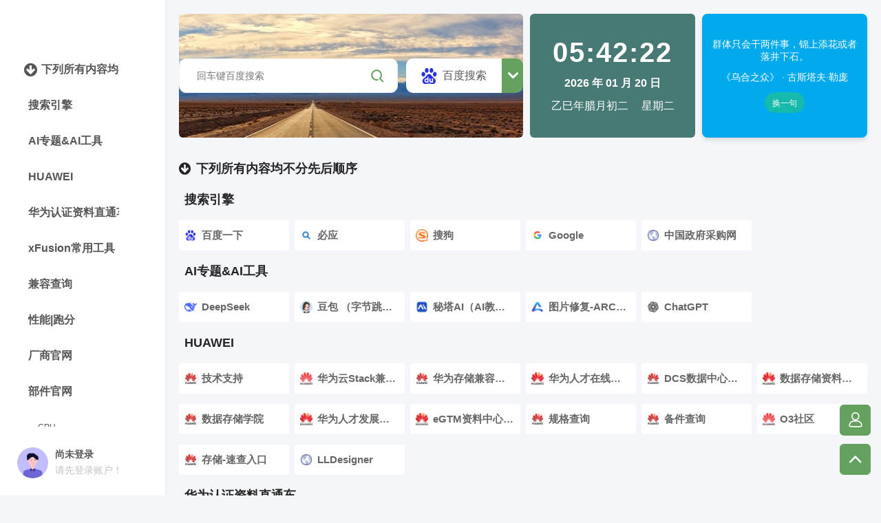

--- FILE ---
content_type: text/html; charset=Utf-8
request_url: https://www.52ict.com/index.php?s=index/show/index&id=290
body_size: 30496
content:
<!DOCTYPE html>
<html>

	<head>
		<meta charset="utf-8" />
		<meta name="renderer" content="webkit|ie-comp|ie-stand">
		<meta http-equiv="X-UA-Compatible" content="IE=Edge">
		<meta name="viewport" content="width=device-width, initial-scale=1, maximum-scale=1, minimum-scale=1, user-scalable=no">
		<meta http-equiv="Cache-Control" content="no-transform">
		<meta name="applicable-device" content="pc,mobile">
		<meta name="MobileOptimized" content="width">
		<meta name="HandheldFriendly" content="true">
		<meta name="author" content="BaiSu" />
		<title>快速导航 - WX：AS761379193</title>
		<meta name="keywords" content="服务器" />
		<meta name="description" content="首页" />
		<link rel="stylesheet" type="text/css" href="templates/baisuTwo/css/style.css?v=1.1.0" />
		<link rel="stylesheet" href="static/font-awesome/4.7.0/css/font-awesome.css">
		<link rel="stylesheet" type="text/css" href="static/layui/css/layui.css" />
				<style>
				/*链接描述是否显示*/
		.site-main .site-list .list .desc {
		/*none：不显示，block:显示*/
		display: none;
		}
				</style>
	</head>

	<body>
		<!--手机顶部 S-->
		<!--手机顶部 S-->
		<div class="m-header">
			<div class="logo">
				<a href="/"><img src="" /></a>
			</div>
			<div class="navbar">
				<i class="iconfont icon-caidan"></i>
			</div>
			<div class="m-navlist-w">
				<div class="m-navlist">
											<a href="#category-41" class="list catlist">
							<i class='fa fa-arrow-circle-down'></i> 							下列所有内容均不分先后顺序						</a>
												<a href="#category-29" class="list catlist">
							<i class='fa '></i> 							搜索引擎						</a>
												<a href="#category-49" class="list catlist">
							<i class='fa '></i> 							AI专题&AI工具						</a>
												<a href="#category-48" class="list catlist">
							<i class='fa '></i> 							HUAWEI						</a>
												<a href="#category-50" class="list catlist">
							<i class='fa '></i> 							华为认证资料直通车						</a>
												<a href="#category-20" class="list catlist">
							<i class='fa '></i> 							xFusion常用工具						</a>
												<a href="#category-37" class="list catlist">
							<i class='fa '></i> 							兼容查询						</a>
												<a href="#category-35" class="list catlist">
							<i class='fa '></i> 							性能|跑分						</a>
												<a href="#category-36" class="list catlist">
							<i class='fa '></i> 							厂商官网						</a>
												<a href="#category-30" class="list catlist">
							<i class='fa '></i> 							部件官网						</a>
												<a href="#category-31" class="list catlist">
							<i class='fa '></i> 							CPU						</a>
												<a href="#category-32" class="list catlist">
							<i class='fa '></i> 							GPU、NPU						</a>
												<a href="#category-33" class="list catlist">
							<i class='fa '></i> 							存储						</a>
												<a href="#category-34" class="list catlist">
							<i class='fa '></i> 							阵列卡						</a>
												<a href="#category-40" class="list catlist">
							<i class='fa '></i> 							网络						</a>
												<a href="#category-21" class="list catlist">
							<i class='fa '></i> 							xFusion技术文档						</a>
												<a href="#category-22" class="list catlist">
							<i class='fa '></i> 							V5机架式（intel第一、二代）						</a>
												<a href="#category-23" class="list catlist">
							<i class='fa '></i> 							V6机架式（intel第三代）						</a>
												<a href="#category-24" class="list catlist">
							<i class='fa '></i> 							V7机架式（intel第四、五代）						</a>
												<a href="#category-25" class="list catlist">
							<i class='fa '></i> 							GPU服务器						</a>
												<a href="#category-26" class="list catlist">
							<i class='fa '></i> 							高密服务器						</a>
												<a href="#category-27" class="list catlist">
							<i class='fa '></i> 							BIOS文档						</a>
												<a href="#category-28" class="list catlist">
							<i class='fa '></i> 							RAID 控制卡						</a>
												<a href="#category-42" class="list catlist">
							<i class='fa '></i> 							H3C服务器指南						</a>
												<a href="#category-43" class="list catlist">
							<i class='fa '></i> 							G3服务器						</a>
												<a href="#category-44" class="list catlist">
							<i class='fa '></i> 							G5服务器						</a>
												<a href="#category-45" class="list catlist">
							<i class='fa '></i> 							G6服务器						</a>
												<a href="#category-46" class="list catlist">
							<i class='fa '></i> 							异构服务器						</a>
												<a href="#category-38" class="list catlist">
							<i class='fa '></i> 							未分类						</a>
												<a href="#category-39" class="list catlist">
							<i class='fa '></i> 							moyu系列						</a>
												<a href="#category-47" class="list catlist">
							<i class='fa '></i> 							资源下载						</a>
										</div>
			</div>
		</div>
		<!--手机顶部 E-->
		<!--手机顶部 E-->
		<!--左侧分类栏 S-->
		<div class="index-nav">

			<!-- 遮罩 -->
						<!-- 遮罩END -->

			<div class="logo">
				<a href="/"><img src="" /></a>
			</div>
			<div class="type-list">

									<div class="list">
						<a class="catlist" style="overflow:hidden;white-space: nowrap;text-overflow: ellipsis;-o-text-overflow:ellipsis;" href="#category-41">
							<i class='fa fa-arrow-circle-down'></i> 							下列所有内容均不分先后顺序						</a>
						<span class="editFid" data-fid = "41"><i class="iconfont icon-bianji"></i></span>
					</div>
<!--                遍历二级分类-->
                    <!--                遍历二级分类END-->
										<div class="list">
						<a class="catlist" style="overflow:hidden;white-space: nowrap;text-overflow: ellipsis;-o-text-overflow:ellipsis;" href="#category-29">
							<i class='fa '></i> 							搜索引擎						</a>
						<span class="editFid" data-fid = "29"><i class="iconfont icon-bianji"></i></span>
					</div>
<!--                遍历二级分类-->
                    <!--                遍历二级分类END-->
										<div class="list">
						<a class="catlist" style="overflow:hidden;white-space: nowrap;text-overflow: ellipsis;-o-text-overflow:ellipsis;" href="#category-49">
							<i class='fa '></i> 							AI专题&AI工具						</a>
						<span class="editFid" data-fid = "49"><i class="iconfont icon-bianji"></i></span>
					</div>
<!--                遍历二级分类-->
                    <!--                遍历二级分类END-->
										<div class="list">
						<a class="catlist" style="overflow:hidden;white-space: nowrap;text-overflow: ellipsis;-o-text-overflow:ellipsis;" href="#category-48">
							<i class='fa '></i> 							HUAWEI						</a>
						<span class="editFid" data-fid = "48"><i class="iconfont icon-bianji"></i></span>
					</div>
<!--                遍历二级分类-->
                    <!--                遍历二级分类END-->
										<div class="list">
						<a class="catlist" style="overflow:hidden;white-space: nowrap;text-overflow: ellipsis;-o-text-overflow:ellipsis;" href="#category-50">
							<i class='fa '></i> 							华为认证资料直通车						</a>
						<span class="editFid" data-fid = "50"><i class="iconfont icon-bianji"></i></span>
					</div>
<!--                遍历二级分类-->
                    <!--                遍历二级分类END-->
										<div class="list">
						<a class="catlist" style="overflow:hidden;white-space: nowrap;text-overflow: ellipsis;-o-text-overflow:ellipsis;" href="#category-20">
							<i class='fa '></i> 							xFusion常用工具						</a>
						<span class="editFid" data-fid = "20"><i class="iconfont icon-bianji"></i></span>
					</div>
<!--                遍历二级分类-->
                    <!--                遍历二级分类END-->
										<div class="list">
						<a class="catlist" style="overflow:hidden;white-space: nowrap;text-overflow: ellipsis;-o-text-overflow:ellipsis;" href="#category-37">
							<i class='fa '></i> 							兼容查询						</a>
						<span class="editFid" data-fid = "37"><i class="iconfont icon-bianji"></i></span>
					</div>
<!--                遍历二级分类-->
                    <!--                遍历二级分类END-->
										<div class="list">
						<a class="catlist" style="overflow:hidden;white-space: nowrap;text-overflow: ellipsis;-o-text-overflow:ellipsis;" href="#category-35">
							<i class='fa '></i> 							性能|跑分						</a>
						<span class="editFid" data-fid = "35"><i class="iconfont icon-bianji"></i></span>
					</div>
<!--                遍历二级分类-->
                    <!--                遍历二级分类END-->
										<div class="list">
						<a class="catlist" style="overflow:hidden;white-space: nowrap;text-overflow: ellipsis;-o-text-overflow:ellipsis;" href="#category-36">
							<i class='fa '></i> 							厂商官网						</a>
						<span class="editFid" data-fid = "36"><i class="iconfont icon-bianji"></i></span>
					</div>
<!--                遍历二级分类-->
                    <!--                遍历二级分类END-->
										<div class="list">
						<a class="catlist" style="overflow:hidden;white-space: nowrap;text-overflow: ellipsis;-o-text-overflow:ellipsis;" href="#category-30">
							<i class='fa '></i> 							部件官网						</a>
						<span class="editFid" data-fid = "30"><i class="iconfont icon-bianji"></i></span>
					</div>
<!--                遍历二级分类-->
                                        <div class="list" style="padding-left:1em;">
                        <a class="catlist" style="font-size:12px;font-weight: normal;overflow:hidden;white-space: nowrap;text-overflow: ellipsis;-o-text-overflow:ellipsis;" href="#category-31">
                            <i class="fa "></i>
                            CPU                        </a>
                        <span class="editFid" data-fid = "31"><i class="iconfont icon-bianji"></i></span>
                    </div>
                                        <div class="list" style="padding-left:1em;">
                        <a class="catlist" style="font-size:12px;font-weight: normal;overflow:hidden;white-space: nowrap;text-overflow: ellipsis;-o-text-overflow:ellipsis;" href="#category-32">
                            <i class="fa "></i>
                            GPU、NPU                        </a>
                        <span class="editFid" data-fid = "32"><i class="iconfont icon-bianji"></i></span>
                    </div>
                                        <div class="list" style="padding-left:1em;">
                        <a class="catlist" style="font-size:12px;font-weight: normal;overflow:hidden;white-space: nowrap;text-overflow: ellipsis;-o-text-overflow:ellipsis;" href="#category-33">
                            <i class="fa "></i>
                            存储                        </a>
                        <span class="editFid" data-fid = "33"><i class="iconfont icon-bianji"></i></span>
                    </div>
                                        <div class="list" style="padding-left:1em;">
                        <a class="catlist" style="font-size:12px;font-weight: normal;overflow:hidden;white-space: nowrap;text-overflow: ellipsis;-o-text-overflow:ellipsis;" href="#category-34">
                            <i class="fa "></i>
                            阵列卡                        </a>
                        <span class="editFid" data-fid = "34"><i class="iconfont icon-bianji"></i></span>
                    </div>
                                        <div class="list" style="padding-left:1em;">
                        <a class="catlist" style="font-size:12px;font-weight: normal;overflow:hidden;white-space: nowrap;text-overflow: ellipsis;-o-text-overflow:ellipsis;" href="#category-40">
                            <i class="fa "></i>
                            网络                        </a>
                        <span class="editFid" data-fid = "40"><i class="iconfont icon-bianji"></i></span>
                    </div>
                    <!--                遍历二级分类END-->
										<div class="list">
						<a class="catlist" style="overflow:hidden;white-space: nowrap;text-overflow: ellipsis;-o-text-overflow:ellipsis;" href="#category-21">
							<i class='fa '></i> 							xFusion技术文档						</a>
						<span class="editFid" data-fid = "21"><i class="iconfont icon-bianji"></i></span>
					</div>
<!--                遍历二级分类-->
                                        <div class="list" style="padding-left:1em;">
                        <a class="catlist" style="font-size:12px;font-weight: normal;overflow:hidden;white-space: nowrap;text-overflow: ellipsis;-o-text-overflow:ellipsis;" href="#category-22">
                            <i class="fa "></i>
                            V5机架式（intel第一、二代）                        </a>
                        <span class="editFid" data-fid = "22"><i class="iconfont icon-bianji"></i></span>
                    </div>
                                        <div class="list" style="padding-left:1em;">
                        <a class="catlist" style="font-size:12px;font-weight: normal;overflow:hidden;white-space: nowrap;text-overflow: ellipsis;-o-text-overflow:ellipsis;" href="#category-23">
                            <i class="fa "></i>
                            V6机架式（intel第三代）                        </a>
                        <span class="editFid" data-fid = "23"><i class="iconfont icon-bianji"></i></span>
                    </div>
                                        <div class="list" style="padding-left:1em;">
                        <a class="catlist" style="font-size:12px;font-weight: normal;overflow:hidden;white-space: nowrap;text-overflow: ellipsis;-o-text-overflow:ellipsis;" href="#category-24">
                            <i class="fa "></i>
                            V7机架式（intel第四、五代）                        </a>
                        <span class="editFid" data-fid = "24"><i class="iconfont icon-bianji"></i></span>
                    </div>
                                        <div class="list" style="padding-left:1em;">
                        <a class="catlist" style="font-size:12px;font-weight: normal;overflow:hidden;white-space: nowrap;text-overflow: ellipsis;-o-text-overflow:ellipsis;" href="#category-25">
                            <i class="fa "></i>
                            GPU服务器                        </a>
                        <span class="editFid" data-fid = "25"><i class="iconfont icon-bianji"></i></span>
                    </div>
                                        <div class="list" style="padding-left:1em;">
                        <a class="catlist" style="font-size:12px;font-weight: normal;overflow:hidden;white-space: nowrap;text-overflow: ellipsis;-o-text-overflow:ellipsis;" href="#category-26">
                            <i class="fa "></i>
                            高密服务器                        </a>
                        <span class="editFid" data-fid = "26"><i class="iconfont icon-bianji"></i></span>
                    </div>
                                        <div class="list" style="padding-left:1em;">
                        <a class="catlist" style="font-size:12px;font-weight: normal;overflow:hidden;white-space: nowrap;text-overflow: ellipsis;-o-text-overflow:ellipsis;" href="#category-27">
                            <i class="fa "></i>
                            BIOS文档                        </a>
                        <span class="editFid" data-fid = "27"><i class="iconfont icon-bianji"></i></span>
                    </div>
                                        <div class="list" style="padding-left:1em;">
                        <a class="catlist" style="font-size:12px;font-weight: normal;overflow:hidden;white-space: nowrap;text-overflow: ellipsis;-o-text-overflow:ellipsis;" href="#category-28">
                            <i class="fa "></i>
                            RAID 控制卡                        </a>
                        <span class="editFid" data-fid = "28"><i class="iconfont icon-bianji"></i></span>
                    </div>
                    <!--                遍历二级分类END-->
										<div class="list">
						<a class="catlist" style="overflow:hidden;white-space: nowrap;text-overflow: ellipsis;-o-text-overflow:ellipsis;" href="#category-42">
							<i class='fa '></i> 							H3C服务器指南						</a>
						<span class="editFid" data-fid = "42"><i class="iconfont icon-bianji"></i></span>
					</div>
<!--                遍历二级分类-->
                                        <div class="list" style="padding-left:1em;">
                        <a class="catlist" style="font-size:12px;font-weight: normal;overflow:hidden;white-space: nowrap;text-overflow: ellipsis;-o-text-overflow:ellipsis;" href="#category-43">
                            <i class="fa "></i>
                            G3服务器                        </a>
                        <span class="editFid" data-fid = "43"><i class="iconfont icon-bianji"></i></span>
                    </div>
                                        <div class="list" style="padding-left:1em;">
                        <a class="catlist" style="font-size:12px;font-weight: normal;overflow:hidden;white-space: nowrap;text-overflow: ellipsis;-o-text-overflow:ellipsis;" href="#category-44">
                            <i class="fa "></i>
                            G5服务器                        </a>
                        <span class="editFid" data-fid = "44"><i class="iconfont icon-bianji"></i></span>
                    </div>
                                        <div class="list" style="padding-left:1em;">
                        <a class="catlist" style="font-size:12px;font-weight: normal;overflow:hidden;white-space: nowrap;text-overflow: ellipsis;-o-text-overflow:ellipsis;" href="#category-45">
                            <i class="fa "></i>
                            G6服务器                        </a>
                        <span class="editFid" data-fid = "45"><i class="iconfont icon-bianji"></i></span>
                    </div>
                                        <div class="list" style="padding-left:1em;">
                        <a class="catlist" style="font-size:12px;font-weight: normal;overflow:hidden;white-space: nowrap;text-overflow: ellipsis;-o-text-overflow:ellipsis;" href="#category-46">
                            <i class="fa "></i>
                            异构服务器                        </a>
                        <span class="editFid" data-fid = "46"><i class="iconfont icon-bianji"></i></span>
                    </div>
                    <!--                遍历二级分类END-->
										<div class="list">
						<a class="catlist" style="overflow:hidden;white-space: nowrap;text-overflow: ellipsis;-o-text-overflow:ellipsis;" href="#category-38">
							<i class='fa '></i> 							未分类						</a>
						<span class="editFid" data-fid = "38"><i class="iconfont icon-bianji"></i></span>
					</div>
<!--                遍历二级分类-->
                    <!--                遍历二级分类END-->
										<div class="list">
						<a class="catlist" style="overflow:hidden;white-space: nowrap;text-overflow: ellipsis;-o-text-overflow:ellipsis;" href="#category-39">
							<i class='fa '></i> 							moyu系列						</a>
						<span class="editFid" data-fid = "39"><i class="iconfont icon-bianji"></i></span>
					</div>
<!--                遍历二级分类-->
                    <!--                遍历二级分类END-->
										<div class="list">
						<a class="catlist" style="overflow:hidden;white-space: nowrap;text-overflow: ellipsis;-o-text-overflow:ellipsis;" href="#category-47">
							<i class='fa '></i> 							资源下载						</a>
						<span class="editFid" data-fid = "47"><i class="iconfont icon-bianji"></i></span>
					</div>
<!--                遍历二级分类-->
                    <!--                遍历二级分类END-->
					
					<div class="list add" id="addCat">
						<a>
							<i class="iconfont icon-tianjia"></i>添加分类</a>
					</div>
			</div>
			<div class="user-info">
				<div class="pic">
					<a href="/">
						<img src="templates/baisuTwo/images/touxiang.png" /></a>
				</div>
				<div class="text">
											<a href="/index.php?c=login" target="_blank">
							<p class="t1">尚未登录</p>
							<p class="t2">请先登录账户！</p>
						</a>
										</div>
			</div>
		</div>
		<!--左侧分类栏 E-->
		<!--中间主体 S-->
		<div class="index-main">
			<!--搜索 S-->
			<div class="search-main-w">
				<div class="search-main">
					<div class="search-input">
						<input type="text" class="kw" name="search" id="search" value="" class="kw" placeholder="回车键百度搜索" autocomplete="off" />
						<button class="search-bendi"><i class="iconfont icon-sousuo"></i></button>
					</div>
					<div class="search-btnlist">
						<button class="search-btn" data-url="https://www.baidu.com/s?ie=UTF-8&wd=">
							<img src="templates/baisuTwo/images/icon/baidu.svg" />
							百度搜索</button>
						<button class="search-change"><i class="iconfont icon-xiangxia"></i></button>
						<div class="search-lists hide">
							<div class="list" data-url="https://www.baidu.com/s?ie=UTF-8&wd=">
								<img src="templates/baisuTwo/images/icon/baidu.svg" />百度搜索
							</div>
							<div class="list" data-url="https://www.google.com/search?q=">
								<img src="templates/baisuTwo/images/icon/google.svg" />谷歌搜索
							</div>
							<div class="list" data-url="https://cn.bing.com/search?q=">
								<img src="templates/baisuTwo/images/icon/bing.svg" />必应搜索
							</div>
							<div class="list" data-url="https://www.zhihu.com/search?type=content&q=">
								<img src="templates/baisuTwo/images/icon/zhihu.png" />知乎搜索
							</div>
							<div class="list" data-url="https://search.bilibili.com/all?keyword=">
								<img src="templates/baisuTwo/images/icon/bilibili.svg" />Bilibili搜索
							</div>
							<div class="list" data-url="https://s.weibo.com/weibo?q=">
								<img src="templates/baisuTwo/images/icon/weibo.svg" />微博搜索
							</div>
							<div class="list" data-url="https://so.toutiao.com/search?dvpf=pc&source=input&keyword=">
								<img src="templates/baisuTwo/images/icon/toutiao.ico" />头条搜索
							</div>
							<!--此处添加搜索引擎 S-->
							<!--<div class="list" data-url="搜索链接">
								<img src="搜索引擎图标路径" />搜索引擎名称
							</div>-->
							<!--此处添加搜索引擎 E-->

							<div class="list kongs"></div>
						</div>
					</div>
				</div>
				<div class="date-main">
					<time class="times" id="nowTime">00:00:00</time>
					<span class="dates" id="nowYmd">2022年02月28日</span>
					<div class="list">
						<span class="lunars" id="nowLunar">壬寅年正月廿八 </span>
						<span class="weeks" id="nowWeek">星期一</span>
					</div>
				</div>
				<div id="weibo-hot-list">
					
				</div>
			</div>

			<div class="search">
				<div class="list">
					<input type="text" name="search" id="search" value="" class="kw" placeholder="输入关键词进行搜索，回车键百度搜索" autocomplete="off" />
					<button><i class="iconfont icon-sousuo"></i></button>
				</div>
			</div>

			<!-- 返回按钮 -->
						<!-- 返回按钮END -->

			<!--搜索 E-->
			<div class="site-main">
				<!-- 遍历分类目录 -->
				
				<div class="site-name" id="category-41">
					<i class='fa fa-arrow-circle-down'></i> 					下列所有内容均不分先后顺序									</div>
				<div class="site-list">
					<!-- 遍历链接 -->
					
						<!-- 更多链接 -->
												<!-- 更多链接END -->

						<div class="list kongs"></div>
						<div class="list kongs"></div>
						<div class="list kongs"></div>
						<div class="list kongs"></div>
				</div>
				<!-- 遍历链接END -->
				
				<div class="site-name" id="category-29">
					<i class='fa '></i> 					搜索引擎									</div>
				<div class="site-list">
					<!-- 遍历链接 -->
											<div class="list urllist" id="id_51" data-id="51" data-url="https://www.baidu.com/">
							<a href="/index.php?c=click&id=51" rel = "nofollow" title = "百度一下" target="_blank">
								<p class="name">
									<!-- 链接图标 -->
																			<img src="https://favicon.png.pub/v1/aHR0cHM6Ly93d3cuYmFpZHUuY29t">
																		<!-- 链接图标END -->
									百度一下								</p>
								<!-- 隐藏链接，供搜索使用 -->
								<p style = "display:none;">https://www.baidu.com/</p>
								<!-- 隐藏链接，供搜索使用END -->
								<p class="desc">
									作者很懒，没有填写描述。								</p>
							</a>
													</div>
												<div class="list urllist" id="id_52" data-id="52" data-url="https://cn.bing.com/?mkt=zh-CN&FORM=BEHPTB">
							<a href="/index.php?c=click&id=52" rel = "nofollow" title = "必应" target="_blank">
								<p class="name">
									<!-- 链接图标 -->
																			<img src="https://favicon.png.pub/v1/aHR0cHM6Ly9jbi5iaW5nLmNvbQ==">
																		<!-- 链接图标END -->
									必应								</p>
								<!-- 隐藏链接，供搜索使用 -->
								<p style = "display:none;">https://cn.bing.com/?mkt=zh-CN&FORM=BEHPTB</p>
								<!-- 隐藏链接，供搜索使用END -->
								<p class="desc">
									切换国际版，谷歌的替代方案，比较好用的搜索引擎								</p>
							</a>
													</div>
												<div class="list urllist" id="id_53" data-id="53" data-url="https://www.sogou.com/">
							<a href="/index.php?c=click&id=53" rel = "nofollow" title = "搜狗" target="_blank">
								<p class="name">
									<!-- 链接图标 -->
																			<img src="https://favicon.png.pub/v1/aHR0cHM6Ly93d3cuc29nb3UuY29t">
																		<!-- 链接图标END -->
									搜狗								</p>
								<!-- 隐藏链接，供搜索使用 -->
								<p style = "display:none;">https://www.sogou.com/</p>
								<!-- 隐藏链接，供搜索使用END -->
								<p class="desc">
									作者很懒，没有填写描述。								</p>
							</a>
													</div>
												<div class="list urllist" id="id_54" data-id="54" data-url="http://www.google.com/">
							<a href="/index.php?c=click&id=54" rel = "nofollow" title = "Google" target="_blank">
								<p class="name">
									<!-- 链接图标 -->
																			<img src="https://favicon.png.pub/v1/aHR0cDovL3d3dy5nb29nbGUuY29t">
																		<!-- 链接图标END -->
									Google								</p>
								<!-- 隐藏链接，供搜索使用 -->
								<p style = "display:none;">http://www.google.com/</p>
								<!-- 隐藏链接，供搜索使用END -->
								<p class="desc">
									需要正向代理才能访问								</p>
							</a>
													</div>
												<div class="list urllist" id="id_211" data-id="211" data-url="https://www.ccgp.gov.cn/">
							<a href="/index.php?c=click&id=211" rel = "nofollow" title = "中国政府采购网" target="_blank">
								<p class="name">
									<!-- 链接图标 -->
																			<img src="https://favicon.png.pub/v1/aHR0cHM6Ly93d3cuY2NncC5nb3YuY24=">
																		<!-- 链接图标END -->
									中国政府采购网								</p>
								<!-- 隐藏链接，供搜索使用 -->
								<p style = "display:none;">https://www.ccgp.gov.cn/</p>
								<!-- 隐藏链接，供搜索使用END -->
								<p class="desc">
									财政部唯一指定政府采购信息网络发布媒体，国家级政府采购专业网站。								</p>
							</a>
													</div>
						
						<!-- 更多链接 -->
												<!-- 更多链接END -->

						<div class="list kongs"></div>
						<div class="list kongs"></div>
						<div class="list kongs"></div>
						<div class="list kongs"></div>
				</div>
				<!-- 遍历链接END -->
				
				<div class="site-name" id="category-49">
					<i class='fa '></i> 					AI专题&AI工具									</div>
				<div class="site-list">
					<!-- 遍历链接 -->
											<div class="list urllist" id="id_220" data-id="220" data-url="https://www.deepseek.com/">
							<a href="/index.php?c=click&id=220" rel = "nofollow" title = "DeepSeek" target="_blank">
								<p class="name">
									<!-- 链接图标 -->
																			<img src="https://favicon.png.pub/v1/aHR0cHM6Ly93d3cuZGVlcHNlZWsuY29t">
																		<!-- 链接图标END -->
									DeepSeek								</p>
								<!-- 隐藏链接，供搜索使用 -->
								<p style = "display:none;">https://www.deepseek.com/</p>
								<!-- 隐藏链接，供搜索使用END -->
								<p class="desc">
									作者很懒，没有填写描述。								</p>
							</a>
													</div>
												<div class="list urllist" id="id_221" data-id="221" data-url="https://www.doubao.com/">
							<a href="/index.php?c=click&id=221" rel = "nofollow" title = "豆包 （字节跳动旗下AI）" target="_blank">
								<p class="name">
									<!-- 链接图标 -->
																			<img src="https://favicon.png.pub/v1/aHR0cHM6Ly93d3cuZG91YmFvLmNvbQ==">
																		<!-- 链接图标END -->
									豆包 （字节跳动旗下AI）								</p>
								<!-- 隐藏链接，供搜索使用 -->
								<p style = "display:none;">https://www.doubao.com/</p>
								<!-- 隐藏链接，供搜索使用END -->
								<p class="desc">
									作者很懒，没有填写描述。								</p>
							</a>
													</div>
												<div class="list urllist" id="id_222" data-id="222" data-url="https://metaso.cn/study">
							<a href="/index.php?c=click&id=222" rel = "nofollow" title = "秘塔AI（AI教师）" target="_blank">
								<p class="name">
									<!-- 链接图标 -->
																			<img src="https://favicon.png.pub/v1/aHR0cHM6Ly9tZXRhc28uY24=">
																		<!-- 链接图标END -->
									秘塔AI（AI教师）								</p>
								<!-- 隐藏链接，供搜索使用 -->
								<p style = "display:none;">https://metaso.cn/study</p>
								<!-- 隐藏链接，供搜索使用END -->
								<p class="desc">
									作者很懒，没有填写描述。								</p>
							</a>
													</div>
												<div class="list urllist" id="id_213" data-id="213" data-url="https://arc.tencent.com/zh/ai-demos/faceRestoration">
							<a href="/index.php?c=click&id=213" rel = "nofollow" title = "图片修复-ARC官网" target="_blank">
								<p class="name">
									<!-- 链接图标 -->
																			<img src="https://favicon.png.pub/v1/aHR0cHM6Ly9hcmMudGVuY2VudC5jb20=">
																		<!-- 链接图标END -->
									图片修复-ARC官网								</p>
								<!-- 隐藏链接，供搜索使用 -->
								<p style = "display:none;">https://arc.tencent.com/zh/ai-demos/faceRestoration</p>
								<!-- 隐藏链接，供搜索使用END -->
								<p class="desc">
									作者很懒，没有填写描述。								</p>
							</a>
													</div>
												<div class="list urllist" id="id_231" data-id="231" data-url="https://chatgpt.com">
							<a href="/index.php?c=click&id=231" rel = "nofollow" title = "ChatGPT" target="_blank">
								<p class="name">
									<!-- 链接图标 -->
																			<img src="https://favicon.png.pub/v1/aHR0cHM6Ly9jaGF0Z3B0LmNvbQ==">
																		<!-- 链接图标END -->
									ChatGPT								</p>
								<!-- 隐藏链接，供搜索使用 -->
								<p style = "display:none;">https://chatgpt.com</p>
								<!-- 隐藏链接，供搜索使用END -->
								<p class="desc">
									作者很懒，没有填写描述。								</p>
							</a>
													</div>
						
						<!-- 更多链接 -->
												<!-- 更多链接END -->

						<div class="list kongs"></div>
						<div class="list kongs"></div>
						<div class="list kongs"></div>
						<div class="list kongs"></div>
				</div>
				<!-- 遍历链接END -->
				
				<div class="site-name" id="category-48">
					<i class='fa '></i> 					HUAWEI									</div>
				<div class="site-list">
					<!-- 遍历链接 -->
											<div class="list urllist" id="id_206" data-id="206" data-url="https://support.huawei.com/enterprise/zh/index.html">
							<a href="/index.php?c=click&id=206" rel = "nofollow" title = "技术支持" target="_blank">
								<p class="name">
									<!-- 链接图标 -->
																			<img src="https://favicon.png.pub/v1/aHR0cHM6Ly9zdXBwb3J0Lmh1YXdlaS5jb20=">
																		<!-- 链接图标END -->
									技术支持								</p>
								<!-- 隐藏链接，供搜索使用 -->
								<p style = "display:none;">https://support.huawei.com/enterprise/zh/index.html</p>
								<!-- 隐藏链接，供搜索使用END -->
								<p class="desc">
									华为企业技术支持在线平台为用户提供了企业网络、IT、统一通信、企业无线、网络能源网络管理等产品丰富的技术资料和软件补丁，并提供在线咨询、培训认证、社区交流等服务，努力为用户带来更加高效的服务体验。								</p>
							</a>
													</div>
												<div class="list urllist" id="id_201" data-id="201" data-url="https://doc.hcs.huawei.com/solution-cqs-gw/#/HCS810X86">
							<a href="/index.php?c=click&id=201" rel = "nofollow" title = "华为云Stack兼容性查询工具" target="_blank">
								<p class="name">
									<!-- 链接图标 -->
																			<img src="https://favicon.png.pub/v1/aHR0cHM6Ly9kb2MuaGNzLmh1YXdlaS5jb20=">
																		<!-- 链接图标END -->
									华为云Stack兼容性查询工具								</p>
								<!-- 隐藏链接，供搜索使用 -->
								<p style = "display:none;">https://doc.hcs.huawei.com/solution-cqs-gw/#/HCS810X86</p>
								<!-- 隐藏链接，供搜索使用END -->
								<p class="desc">
									作者很懒，没有填写描述。								</p>
							</a>
													</div>
												<div class="list urllist" id="id_202" data-id="202" data-url="https://info.support.huawei.com/storage/comp/#/home">
							<a href="/index.php?c=click&id=202" rel = "nofollow" title = "华为存储兼容性查询" target="_blank">
								<p class="name">
									<!-- 链接图标 -->
																			<img src="https://favicon.png.pub/v1/aHR0cHM6Ly9pbmZvLnN1cHBvcnQuaHVhd2VpLmNvbQ==">
																		<!-- 链接图标END -->
									华为存储兼容性查询								</p>
								<!-- 隐藏链接，供搜索使用 -->
								<p style = "display:none;">https://info.support.huawei.com/storage/comp/#/home</p>
								<!-- 隐藏链接，供搜索使用END -->
								<p class="desc">
									作者很懒，没有填写描述。								</p>
							</a>
													</div>
												<div class="list urllist" id="id_203" data-id="203" data-url="https://e.huawei.com/cn/talent/portal/#/">
							<a href="/index.php?c=click&id=203" rel = "nofollow" title = "华为人才在线（考试认证）" target="_blank">
								<p class="name">
									<!-- 链接图标 -->
																			<img src="https://favicon.png.pub/v1/aHR0cHM6Ly9lLmh1YXdlaS5jb20=">
																		<!-- 链接图标END -->
									华为人才在线（考试认证）								</p>
								<!-- 隐藏链接，供搜索使用 -->
								<p style = "display:none;">https://e.huawei.com/cn/talent/portal/#/</p>
								<!-- 隐藏链接，供搜索使用END -->
								<p class="desc">
									作者很懒，没有填写描述。								</p>
							</a>
													</div>
												<div class="list urllist" id="id_204" data-id="204" data-url="https://info.support.huawei.com/storage/virtualization/#/home?product=fusioncompute">
							<a href="/index.php?c=click&id=204" rel = "nofollow" title = "DCS数据中心虚拟化解决方案" target="_blank">
								<p class="name">
									<!-- 链接图标 -->
																			<img src="https://favicon.png.pub/v1/aHR0cHM6Ly9pbmZvLnN1cHBvcnQuaHVhd2VpLmNvbQ==">
																		<!-- 链接图标END -->
									DCS数据中心虚拟化解决方案								</p>
								<!-- 隐藏链接，供搜索使用 -->
								<p style = "display:none;">https://info.support.huawei.com/storage/virtualization/#/home?product=fusioncompute</p>
								<!-- 隐藏链接，供搜索使用END -->
								<p class="desc">
									作者很懒，没有填写描述。								</p>
							</a>
													</div>
												<div class="list urllist" id="id_205" data-id="205" data-url="https://e.huawei.com/cn/material/bookshelf/storage-partner">
							<a href="/index.php?c=click&id=205" rel = "nofollow" title = "数据存储资料书架（合作伙伴） - 华为企业业务" target="_blank">
								<p class="name">
									<!-- 链接图标 -->
																			<img src="https://favicon.png.pub/v1/aHR0cHM6Ly9lLmh1YXdlaS5jb20=">
																		<!-- 链接图标END -->
									数据存储资料书架（合作伙伴） - 华为企业业务								</p>
								<!-- 隐藏链接，供搜索使用 -->
								<p style = "display:none;">https://e.huawei.com/cn/material/bookshelf/storage-partner</p>
								<!-- 隐藏链接，供搜索使用END -->
								<p class="desc">
									作者很懒，没有填写描述。								</p>
							</a>
													</div>
												<div class="list urllist" id="id_207" data-id="207" data-url="https://info.support.huawei.com/storage/academy/#/home?page=course">
							<a href="/index.php?c=click&id=207" rel = "nofollow" title = "数据存储学院" target="_blank">
								<p class="name">
									<!-- 链接图标 -->
																			<img src="https://favicon.png.pub/v1/aHR0cHM6Ly9pbmZvLnN1cHBvcnQuaHVhd2VpLmNvbQ==">
																		<!-- 链接图标END -->
									数据存储学院								</p>
								<!-- 隐藏链接，供搜索使用 -->
								<p style = "display:none;">https://info.support.huawei.com/storage/academy/#/home?page=course</p>
								<!-- 隐藏链接，供搜索使用END -->
								<p class="desc">
									数据存储学院								</p>
							</a>
													</div>
												<div class="list urllist" id="id_208" data-id="208" data-url="https://partner.huawei.com/university/webcn_portal/#/onlineCourse">
							<a href="/index.php?c=click&id=208" rel = "nofollow" title = "华为人才发展中心-在线学习" target="_blank">
								<p class="name">
									<!-- 链接图标 -->
																			<img src="https://favicon.png.pub/v1/aHR0cHM6Ly9wYXJ0bmVyLmh1YXdlaS5jb20=">
																		<!-- 链接图标END -->
									华为人才发展中心-在线学习								</p>
								<!-- 隐藏链接，供搜索使用 -->
								<p style = "display:none;">https://partner.huawei.com/university/webcn_portal/#/onlineCourse</p>
								<!-- 隐藏链接，供搜索使用END -->
								<p class="desc">
									华为人才发展中心是面向华为合作伙伴提供的一站式学习平台。
    我们聚焦伙伴的售前、售后、销售、商务、营销、管理者6类关键岗位角色，涵盖产品技术、解决方案、拓展策略、行业洞察、流程规范等培训内容，支持在线课程、直播培训、线下培训、考试等学习形式，为伙伴提供全面系统的能力提升帮助。								</p>
							</a>
													</div>
												<div class="list urllist" id="id_209" data-id="209" data-url="https://partner.huawei.com/eplus/marketing/#/cn/group/materialCenter?country=ALL&zoneId=na">
							<a href="/index.php?c=click&id=209" rel = "nofollow" title = "eGTM资料中心-合作伙伴版" target="_blank">
								<p class="name">
									<!-- 链接图标 -->
																			<img src="https://favicon.png.pub/v1/aHR0cHM6Ly9wYXJ0bmVyLmh1YXdlaS5jb20=">
																		<!-- 链接图标END -->
									eGTM资料中心-合作伙伴版								</p>
								<!-- 隐藏链接，供搜索使用 -->
								<p style = "display:none;">https://partner.huawei.com/eplus/marketing/#/cn/group/materialCenter?country=ALL&zoneId=na</p>
								<!-- 隐藏链接，供搜索使用END -->
								<p class="desc">
									作者很懒，没有填写描述。								</p>
							</a>
													</div>
												<div class="list urllist" id="id_210" data-id="210" data-url="https://info.support.huawei.com/storage/spec/#/home">
							<a href="/index.php?c=click&id=210" rel = "nofollow" title = "规格查询" target="_blank">
								<p class="name">
									<!-- 链接图标 -->
																			<img src="https://favicon.png.pub/v1/aHR0cHM6Ly9pbmZvLnN1cHBvcnQuaHVhd2VpLmNvbQ==">
																		<!-- 链接图标END -->
									规格查询								</p>
								<!-- 隐藏链接，供搜索使用 -->
								<p style = "display:none;">https://info.support.huawei.com/storage/spec/#/home</p>
								<!-- 隐藏链接，供搜索使用END -->
								<p class="desc">
									作者很懒，没有填写描述。								</p>
							</a>
													</div>
												<div class="list urllist" id="id_219" data-id="219" data-url="https://info.support.huawei.com/storage/spareparts/#/home?product=%7Bproductid%7D">
							<a href="/index.php?c=click&id=219" rel = "nofollow" title = "备件查询" target="_blank">
								<p class="name">
									<!-- 链接图标 -->
																			<img src="https://favicon.png.pub/v1/aHR0cHM6Ly9pbmZvLnN1cHBvcnQuaHVhd2VpLmNvbQ==">
																		<!-- 链接图标END -->
									备件查询								</p>
								<!-- 隐藏链接，供搜索使用 -->
								<p style = "display:none;">https://info.support.huawei.com/storage/spareparts/#/home?product=%7Bproductid%7D</p>
								<!-- 隐藏链接，供搜索使用END -->
								<p class="desc">
									作者很懒，没有填写描述。								</p>
							</a>
													</div>
												<div class="list urllist" id="id_225" data-id="225" data-url="https://cn.o3community.huawei.com/cn/zh/index">
							<a href="/index.php?c=click&id=225" rel = "nofollow" title = "O3社区" target="_blank">
								<p class="name">
									<!-- 链接图标 -->
																			<img src="https://favicon.png.pub/v1/aHR0cHM6Ly9jbi5vM2NvbW11bml0eS5odWF3ZWkuY29t">
																		<!-- 链接图标END -->
									O3社区								</p>
								<!-- 隐藏链接，供搜索使用 -->
								<p style = "display:none;">https://cn.o3community.huawei.com/cn/zh/index</p>
								<!-- 隐藏链接，供搜索使用END -->
								<p class="desc">
									作者很懒，没有填写描述。								</p>
							</a>
													</div>
												<div class="list urllist" id="id_228" data-id="228" data-url="https://info.support.huawei.com/storageinfo/#/information-tools">
							<a href="/index.php?c=click&id=228" rel = "nofollow" title = "存储-速查入口" target="_blank">
								<p class="name">
									<!-- 链接图标 -->
																			<img src="https://favicon.png.pub/v1/aHR0cHM6Ly9pbmZvLnN1cHBvcnQuaHVhd2VpLmNvbQ==">
																		<!-- 链接图标END -->
									存储-速查入口								</p>
								<!-- 隐藏链接，供搜索使用 -->
								<p style = "display:none;">https://info.support.huawei.com/storageinfo/#/information-tools</p>
								<!-- 隐藏链接，供搜索使用END -->
								<p class="desc">
									作者很懒，没有填写描述。								</p>
							</a>
													</div>
												<div class="list urllist" id="id_229" data-id="229" data-url="https://lld.support.eservice.huawei.com/#/lld/overview">
							<a href="/index.php?c=click&id=229" rel = "nofollow" title = "LLDesigner" target="_blank">
								<p class="name">
									<!-- 链接图标 -->
																			<img src="https://favicon.png.pub/v1/aHR0cHM6Ly9sbGQuc3VwcG9ydC5lc2VydmljZS5odWF3ZWkuY29t">
																		<!-- 链接图标END -->
									LLDesigner								</p>
								<!-- 隐藏链接，供搜索使用 -->
								<p style = "display:none;">https://lld.support.eservice.huawei.com/#/lld/overview</p>
								<!-- 隐藏链接，供搜索使用END -->
								<p class="desc">
									作者很懒，没有填写描述。								</p>
							</a>
													</div>
						
						<!-- 更多链接 -->
												<!-- 更多链接END -->

						<div class="list kongs"></div>
						<div class="list kongs"></div>
						<div class="list kongs"></div>
						<div class="list kongs"></div>
				</div>
				<!-- 遍历链接END -->
				
				<div class="site-name" id="category-50">
					<i class='fa '></i> 					华为认证资料直通车									</div>
				<div class="site-list">
					<!-- 遍历链接 -->
											<div class="list urllist" id="id_216" data-id="216" data-url="https://partner.huawei.com/university/webcn_portal/#/course/courseDetails?courseId=5fa4421745af4ef5b0d5d50d86ffd057">
							<a href="/index.php?c=click&id=216" rel = "nofollow" title = "存储基础知识" target="_blank">
								<p class="name">
									<!-- 链接图标 -->
																			<img src="https://favicon.png.pub/v1/aHR0cHM6Ly9wYXJ0bmVyLmh1YXdlaS5jb20=">
																		<!-- 链接图标END -->
									存储基础知识								</p>
								<!-- 隐藏链接，供搜索使用 -->
								<p style = "display:none;">https://partner.huawei.com/university/webcn_portal/#/course/courseDetails?courseId=5fa4421745af4ef5b0d5d50d86ffd057</p>
								<!-- 隐藏链接，供搜索使用END -->
								<p class="desc">
									作者很懒，没有填写描述。								</p>
							</a>
													</div>
												<div class="list urllist" id="id_217" data-id="217" data-url="https://partner.huawei.com/university/webcn_portal/#/course/courseDetails?courseId=PeH4ypNqgfHUek8oS0CefjzI4P8">
							<a href="/index.php?c=click&id=217" rel = "nofollow" title = "存储售前-HCSA" target="_blank">
								<p class="name">
									<!-- 链接图标 -->
																			<img src="https://favicon.png.pub/v1/aHR0cHM6Ly9wYXJ0bmVyLmh1YXdlaS5jb20=">
																		<!-- 链接图标END -->
									存储售前-HCSA								</p>
								<!-- 隐藏链接，供搜索使用 -->
								<p style = "display:none;">https://partner.huawei.com/university/webcn_portal/#/course/courseDetails?courseId=PeH4ypNqgfHUek8oS0CefjzI4P8</p>
								<!-- 隐藏链接，供搜索使用END -->
								<p class="desc">
									作者很懒，没有填写描述。								</p>
							</a>
													</div>
												<div class="list urllist" id="id_218" data-id="218" data-url="https://partner.huawei.com/university/webcn_portal/#/course/courseDetails?courseId=XFiOZVOk_jqPRoeYvLJzSZwq4BE">
							<a href="/index.php?c=click&id=218" rel = "nofollow" title = "存储售前-HCSP" target="_blank">
								<p class="name">
									<!-- 链接图标 -->
																			<img src="https://favicon.png.pub/v1/aHR0cHM6Ly9wYXJ0bmVyLmh1YXdlaS5jb20=">
																		<!-- 链接图标END -->
									存储售前-HCSP								</p>
								<!-- 隐藏链接，供搜索使用 -->
								<p style = "display:none;">https://partner.huawei.com/university/webcn_portal/#/course/courseDetails?courseId=XFiOZVOk_jqPRoeYvLJzSZwq4BE</p>
								<!-- 隐藏链接，供搜索使用END -->
								<p class="desc">
									作者很懒，没有填写描述。								</p>
							</a>
													</div>
												<div class="list urllist" id="id_223" data-id="223" data-url="https://partner.huawei.com/university/webcn_portal/#/course/courseDetails?courseId=d7da9d0fd4b14a9e96b3d5596e09b225">
							<a href="/index.php?c=click&id=223" rel = "nofollow" title = "云售前-HCSA" target="_blank">
								<p class="name">
									<!-- 链接图标 -->
																			<img src="https://favicon.png.pub/v1/aHR0cHM6Ly9wYXJ0bmVyLmh1YXdlaS5jb20=">
																		<!-- 链接图标END -->
									云售前-HCSA								</p>
								<!-- 隐藏链接，供搜索使用 -->
								<p style = "display:none;">https://partner.huawei.com/university/webcn_portal/#/course/courseDetails?courseId=d7da9d0fd4b14a9e96b3d5596e09b225</p>
								<!-- 隐藏链接，供搜索使用END -->
								<p class="desc">
									作者很懒，没有填写描述。								</p>
							</a>
													</div>
												<div class="list urllist" id="id_224" data-id="224" data-url="https://partner.huawei.com/university/webcn_portal/#/course/courseDetails?courseId=rSR8iHXeBZYV2m8PK2QIi1JQm6o">
							<a href="/index.php?c=click&id=224" rel = "nofollow" title = "云售前-HCSP" target="_blank">
								<p class="name">
									<!-- 链接图标 -->
																			<img src="https://favicon.png.pub/v1/aHR0cHM6Ly9wYXJ0bmVyLmh1YXdlaS5jb20=">
																		<!-- 链接图标END -->
									云售前-HCSP								</p>
								<!-- 隐藏链接，供搜索使用 -->
								<p style = "display:none;">https://partner.huawei.com/university/webcn_portal/#/course/courseDetails?courseId=rSR8iHXeBZYV2m8PK2QIi1JQm6o</p>
								<!-- 隐藏链接，供搜索使用END -->
								<p class="desc">
									作者很懒，没有填写描述。								</p>
							</a>
													</div>
						
						<!-- 更多链接 -->
												<!-- 更多链接END -->

						<div class="list kongs"></div>
						<div class="list kongs"></div>
						<div class="list kongs"></div>
						<div class="list kongs"></div>
				</div>
				<!-- 遍历链接END -->
				
				<div class="site-name" id="category-20">
					<i class='fa '></i> 					xFusion常用工具									</div>
				<div class="site-list">
					<!-- 遍历链接 -->
											<div class="list urllist" id="id_2" data-id="2" data-url="https://support.xfusion.com/support/#/zh/tool">
							<a href="/index.php?c=click&id=2" rel = "nofollow" title = "超聚变在线工具" target="_blank">
								<p class="name">
									<!-- 链接图标 -->
																			<img src="https://favicon.png.pub/v1/aHR0cHM6Ly9zdXBwb3J0LnhmdXNpb24uY29t">
																		<!-- 链接图标END -->
									超聚变在线工具								</p>
								<!-- 隐藏链接，供搜索使用 -->
								<p style = "display:none;">https://support.xfusion.com/support/#/zh/tool</p>
								<!-- 隐藏链接，供搜索使用END -->
								<p class="desc">
									产品规划设计、安装调测、兼容性查询等多种应用场景下的在线工具集合								</p>
							</a>
													</div>
												<div class="list urllist" id="id_4" data-id="4" data-url="https://support.xfusion.com/server-spareparts/#/home">
							<a href="/index.php?c=click&id=4" rel = "nofollow" title = "备件查询" target="_blank">
								<p class="name">
									<!-- 链接图标 -->
																			<img src="https://favicon.png.pub/v1/aHR0cHM6Ly9zdXBwb3J0LnhmdXNpb24uY29t">
																		<!-- 链接图标END -->
									备件查询								</p>
								<!-- 隐藏链接，供搜索使用 -->
								<p style = "display:none;">https://support.xfusion.com/server-spareparts/#/home</p>
								<!-- 隐藏链接，供搜索使用END -->
								<p class="desc">
									 提供基于SN号、BOM编码和产品型号的方式查询备件信息，并支持备件手册的定制导出。 								</p>
							</a>
													</div>
												<div class="list urllist" id="id_5" data-id="5" data-url="https://support.xfusion.com/smca/#/fastMode">
							<a href="/index.php?c=click&id=5" rel = "nofollow" title = "内存配置助手&amp;内部布线" target="_blank">
								<p class="name">
									<!-- 链接图标 -->
																			<img src="https://favicon.png.pub/v1/aHR0cHM6Ly9zdXBwb3J0LnhmdXNpb24uY29t">
																		<!-- 链接图标END -->
									内存配置助手&amp;内部布线								</p>
								<!-- 隐藏链接，供搜索使用 -->
								<p style = "display:none;">https://support.xfusion.com/smca/#/fastMode</p>
								<!-- 隐藏链接，供搜索使用END -->
								<p class="desc">
									提供服务器装配指导，将复杂的内部布线和内存安装以3D形式展示。								</p>
							</a>
													</div>
												<div class="list urllist" id="id_6" data-id="6" data-url="https://support.xfusion.com/ftpav/#/zh/rack-server">
							<a href="/index.php?c=click&id=6" rel = "nofollow" title = "功耗计算器" target="_blank">
								<p class="name">
									<!-- 链接图标 -->
																			<img src="https://favicon.png.pub/v1/aHR0cHM6Ly9zdXBwb3J0LnhmdXNpb24uY29t">
																		<!-- 链接图标END -->
									功耗计算器								</p>
								<!-- 隐藏链接，供搜索使用 -->
								<p style = "display:none;">https://support.xfusion.com/ftpav/#/zh/rack-server</p>
								<!-- 隐藏链接，供搜索使用END -->
								<p class="desc">
									提供产品能耗快速计算功能，用于规划阶段评估机房供电情况。								</p>
							</a>
													</div>
												<div class="list urllist" id="id_7" data-id="7" data-url="https://support.xfusion.com/server-simulators/">
							<a href="/index.php?c=click&id=7" rel = "nofollow" title = "软件环境模拟器" target="_blank">
								<p class="name">
									<!-- 链接图标 -->
																			<img src="https://favicon.png.pub/v1/aHR0cHM6Ly9zdXBwb3J0LnhmdXNpb24uY29t">
																		<!-- 链接图标END -->
									软件环境模拟器								</p>
								<!-- 隐藏链接，供搜索使用 -->
								<p style = "display:none;">https://support.xfusion.com/server-simulators/</p>
								<!-- 隐藏链接，供搜索使用END -->
								<p class="desc">
									提供iBMC、BIOS、CMC、FusionDirector、Smart Provisioning等软件的仿真环境，实现随时随地跨终端访问。								</p>
							</a>
													</div>
												<div class="list urllist" id="id_8" data-id="8" data-url="https://support.xfusion.com/support/#/zh/multimedia">
							<a href="/index.php?c=click&id=8" rel = "nofollow" title = "多媒体中心" target="_blank">
								<p class="name">
									<!-- 链接图标 -->
																			<img src="https://favicon.png.pub/v1/aHR0cHM6Ly9zdXBwb3J0LnhmdXNpb24uY29t">
																		<!-- 链接图标END -->
									多媒体中心								</p>
								<!-- 隐藏链接，供搜索使用 -->
								<p style = "display:none;">https://support.xfusion.com/support/#/zh/multimedia</p>
								<!-- 隐藏链接，供搜索使用END -->
								<p class="desc">
									服务器装配视频								</p>
							</a>
													</div>
						
						<!-- 更多链接 -->
												<!-- 更多链接END -->

						<div class="list kongs"></div>
						<div class="list kongs"></div>
						<div class="list kongs"></div>
						<div class="list kongs"></div>
				</div>
				<!-- 遍历链接END -->
				
				<div class="site-name" id="category-37">
					<i class='fa '></i> 					兼容查询									</div>
				<div class="site-list">
					<!-- 遍历链接 -->
											<div class="list urllist" id="id_3" data-id="3" data-url="https://support.xfusion.com/compatibility-query/#/zh/rack-server">
							<a href="/index.php?c=click&id=3" rel = "nofollow" title = "超聚变兼容性查询" target="_blank">
								<p class="name">
									<!-- 链接图标 -->
																			<img src="https://favicon.png.pub/v1/aHR0cHM6Ly9zdXBwb3J0LnhmdXNpb24uY29t">
																		<!-- 链接图标END -->
									超聚变兼容性查询								</p>
								<!-- 隐藏链接，供搜索使用 -->
								<p style = "display:none;">https://support.xfusion.com/compatibility-query/#/zh/rack-server</p>
								<!-- 隐藏链接，供搜索使用END -->
								<p class="desc">
									 提供向导式的查询方式，可以随时随地获取产品与业界主流厂商、主流设备的兼容性信息，并可以将查询结果导出为excel格式，方便本地使用。 								</p>
							</a>
													</div>
												<div class="list urllist" id="id_105" data-id="105" data-url="https://www.vmware.com/resources/compatibility/search.php">
							<a href="/index.php?c=click&id=105" rel = "nofollow" title = "vmware兼容性查询" target="_blank">
								<p class="name">
									<!-- 链接图标 -->
																			<img src="https://favicon.png.pub/v1/aHR0cHM6Ly93d3cudm13YXJlLmNvbQ==">
																		<!-- 链接图标END -->
									vmware兼容性查询								</p>
								<!-- 隐藏链接，供搜索使用 -->
								<p style = "display:none;">https://www.vmware.com/resources/compatibility/search.php</p>
								<!-- 隐藏链接，供搜索使用END -->
								<p class="desc">
									作者很懒，没有填写描述。								</p>
							</a>
													</div>
												<div class="list urllist" id="id_106" data-id="106" data-url="https://compatibleproducts.intel.com/?Lang=zh-cn">
							<a href="/index.php?c=click&id=106" rel = "nofollow" title = "intel英特尔兼容性查询" target="_blank">
								<p class="name">
									<!-- 链接图标 -->
																			<img src="https://favicon.png.pub/v1/aHR0cHM6Ly9jb21wYXRpYmxlcHJvZHVjdHMuaW50ZWwuY29t">
																		<!-- 链接图标END -->
									intel英特尔兼容性查询								</p>
								<!-- 隐藏链接，供搜索使用 -->
								<p style = "display:none;">https://compatibleproducts.intel.com/?Lang=zh-cn</p>
								<!-- 隐藏链接，供搜索使用END -->
								<p class="desc">
									Intel Product Compatibility Tool								</p>
							</a>
													</div>
												<div class="list urllist" id="id_107" data-id="107" data-url="https://www.nvidia.cn/data-center/data-center-gpus/qualified-system-catalog/">
							<a href="/index.php?c=click&id=107" rel = "nofollow" title = "nvidia认证系统目录" target="_blank">
								<p class="name">
									<!-- 链接图标 -->
																			<img src="https://favicon.png.pub/v1/aHR0cHM6Ly93d3cubnZpZGlhLmNu">
																		<!-- 链接图标END -->
									nvidia认证系统目录								</p>
								<!-- 隐藏链接，供搜索使用 -->
								<p style = "display:none;">https://www.nvidia.cn/data-center/data-center-gpus/qualified-system-catalog/</p>
								<!-- 隐藏链接，供搜索使用END -->
								<p class="desc">
									寻找适用于 AI、数据科学、可视化、仿真、3D 设计协作、高性能计算等领域的 GPU 加速系统。								</p>
							</a>
													</div>
												<div class="list urllist" id="id_108" data-id="108" data-url="https://info.support.huawei.com/computing/ftca/">
							<a href="/index.php?c=click&id=108" rel = "nofollow" title = "华为兼容性查询助手" target="_blank">
								<p class="name">
									<!-- 链接图标 -->
																			<img src="https://favicon.png.pub/v1/aHR0cHM6Ly9pbmZvLnN1cHBvcnQuaHVhd2VpLmNvbQ==">
																		<!-- 链接图标END -->
									华为兼容性查询助手								</p>
								<!-- 隐藏链接，供搜索使用 -->
								<p style = "display:none;">https://info.support.huawei.com/computing/ftca/</p>
								<!-- 隐藏链接，供搜索使用END -->
								<p class="desc">
									华为 计算产品兼容性查询助手								</p>
							</a>
													</div>
												<div class="list urllist" id="id_109" data-id="109" data-url="https://www.h3c.com/cn/Service/Document_Software/Document_Center/Home/Switches/00-Public/Tool/">
							<a href="/index.php?c=click&id=109" rel = "nofollow" title = "新华三查询工具大全" target="_blank">
								<p class="name">
									<!-- 链接图标 -->
																			<img src="https://favicon.png.pub/v1/aHR0cHM6Ly93d3cuaDNjLmNvbQ==">
																		<!-- 链接图标END -->
									新华三查询工具大全								</p>
								<!-- 隐藏链接，供搜索使用 -->
								<p style = "display:none;">https://www.h3c.com/cn/Service/Document_Software/Document_Center/Home/Switches/00-Public/Tool/</p>
								<!-- 隐藏链接，供搜索使用END -->
								<p class="desc">
									工具								</p>
							</a>
													</div>
												<div class="list urllist" id="id_110" data-id="110" data-url="https://www.sangfor.com.cn/compatibility">
							<a href="/index.php?c=click&id=110" rel = "nofollow" title = "深信服兼容性查询" target="_blank">
								<p class="name">
									<!-- 链接图标 -->
																			<img src="https://favicon.png.pub/v1/aHR0cHM6Ly93d3cuc2FuZ2Zvci5jb20uY24=">
																		<!-- 链接图标END -->
									深信服兼容性查询								</p>
								<!-- 隐藏链接，供搜索使用 -->
								<p style = "display:none;">https://www.sangfor.com.cn/compatibility</p>
								<!-- 隐藏链接，供搜索使用END -->
								<p class="desc">
									深信服科技股份有限公司是一家专注于企业级安全、云计算及基础架构的产品、服务和解决方案供应商，致力于让每个用户的数字化更简单、更安全								</p>
							</a>
													</div>
												<div class="list urllist" id="id_111" data-id="111" data-url="https://content.smartx.com/service/extfile/page/471cac05f0b44825902528ad7aa1f91f#/file">
							<a href="/index.php?c=click&id=111" rel = "nofollow" title = "SMTX OS 硬件兼容列表" target="_blank">
								<p class="name">
									<!-- 链接图标 -->
																			<img src="https://favicon.png.pub/v1/aHR0cHM6Ly9jb250ZW50LnNtYXJ0eC5jb20=">
																		<!-- 链接图标END -->
									SMTX OS 硬件兼容列表								</p>
								<!-- 隐藏链接，供搜索使用 -->
								<p style = "display:none;">https://content.smartx.com/service/extfile/page/471cac05f0b44825902528ad7aa1f91f#/file</p>
								<!-- 隐藏链接，供搜索使用END -->
								<p class="desc">
									hi，我发现一个很不错的文件，转发给你，一起来看吧！								</p>
							</a>
													</div>
												<div class="list urllist" id="id_136" data-id="136" data-url="https://www.dell.com/zh-cn/shop/partsforyourdell">
							<a href="/index.php?c=click&id=136" rel = "nofollow" title = "DELL戴尔部件兼容性查询" target="_blank">
								<p class="name">
									<!-- 链接图标 -->
																			<img src="https://favicon.png.pub/v1/aHR0cHM6Ly93d3cuZGVsbC5jb20=">
																		<!-- 链接图标END -->
									DELL戴尔部件兼容性查询								</p>
								<!-- 隐藏链接，供搜索使用 -->
								<p style = "display:none;">https://www.dell.com/zh-cn/shop/partsforyourdell</p>
								<!-- 隐藏链接，供搜索使用END -->
								<p class="desc">
									输入戴尔服务编号、部件编号以查找您的戴尔计算机的部件和升级，或者浏览网页以查找戴尔随附的具体部件的更换件。								</p>
							</a>
													</div>
						
						<!-- 更多链接 -->
												<!-- 更多链接END -->

						<div class="list kongs"></div>
						<div class="list kongs"></div>
						<div class="list kongs"></div>
						<div class="list kongs"></div>
				</div>
				<!-- 遍历链接END -->
				
				<div class="site-name" id="category-35">
					<i class='fa '></i> 					性能|跑分									</div>
				<div class="site-list">
					<!-- 遍历链接 -->
											<div class="list urllist" id="id_83" data-id="83" data-url="https://www.techpowerup.com/cpu-specs/">
							<a href="/index.php?c=click&id=83" rel = "nofollow" title = "CPU参数查询|techpowerup" target="_blank">
								<p class="name">
									<!-- 链接图标 -->
																			<img src="https://favicon.png.pub/v1/aHR0cHM6Ly93d3cudGVjaHBvd2VydXAuY29t">
																		<!-- 链接图标END -->
									CPU参数查询|techpowerup								</p>
								<!-- 隐藏链接，供搜索使用 -->
								<p style = "display:none;">https://www.techpowerup.com/cpu-specs/</p>
								<!-- 隐藏链接，供搜索使用END -->
								<p class="desc">
									非官网，cpu参数查询								</p>
							</a>
													</div>
												<div class="list urllist" id="id_84" data-id="84" data-url="https://www.techpowerup.com/gpu-specs/">
							<a href="/index.php?c=click&id=84" rel = "nofollow" title = "GPU参数查询|techpowerup" target="_blank">
								<p class="name">
									<!-- 链接图标 -->
																			<img src="https://favicon.png.pub/v1/aHR0cHM6Ly93d3cudGVjaHBvd2VydXAuY29t">
																		<!-- 链接图标END -->
									GPU参数查询|techpowerup								</p>
								<!-- 隐藏链接，供搜索使用 -->
								<p style = "display:none;">https://www.techpowerup.com/gpu-specs/</p>
								<!-- 隐藏链接，供搜索使用END -->
								<p class="desc">
									显卡参数、跑分、排名...								</p>
							</a>
													</div>
												<div class="list urllist" id="id_86" data-id="86" data-url="https://www.expreview.com/">
							<a href="/index.php?c=click&id=86" rel = "nofollow" title = "超能网 - 科技生活第一站" target="_blank">
								<p class="name">
									<!-- 链接图标 -->
																			<img src="https://favicon.png.pub/v1/aHR0cHM6Ly93d3cuZXhwcmV2aWV3LmNvbQ==">
																		<!-- 链接图标END -->
									超能网 - 科技生活第一站								</p>
								<!-- 隐藏链接，供搜索使用 -->
								<p style = "display:none;">https://www.expreview.com/</p>
								<!-- 隐藏链接，供搜索使用END -->
								<p class="desc">
									超能网（Expreview）专注于优质创造，致力于价值传播，提供100%原创科技资讯。								</p>
							</a>
													</div>
												<div class="list urllist" id="id_104" data-id="104" data-url="https://www.spec.org/">
							<a href="/index.php?c=click&id=104" rel = "nofollow" title = "spec" target="_blank">
								<p class="name">
									<!-- 链接图标 -->
																			<img src="https://favicon.png.pub/v1/aHR0cHM6Ly93d3cuc3BlYy5vcmc=">
																		<!-- 链接图标END -->
									spec								</p>
								<!-- 隐藏链接，供搜索使用 -->
								<p style = "display:none;">https://www.spec.org/</p>
								<!-- 隐藏链接，供搜索使用END -->
								<p class="desc">
									测试、跑分【注】：可能需要外网访问								</p>
							</a>
													</div>
												<div class="list urllist" id="id_139" data-id="139" data-url="https://xeonprocessoradvisor.intel.com/home">
							<a href="/index.php?c=click&id=139" rel = "nofollow" title = "intel CPU工具套件" target="_blank">
								<p class="name">
									<!-- 链接图标 -->
																			<img src="https://favicon.png.pub/v1/aHR0cHM6Ly94ZW9ucHJvY2Vzc29yYWR2aXNvci5pbnRlbC5jb20=">
																		<!-- 链接图标END -->
									intel CPU工具套件								</p>
								<!-- 隐藏链接，供搜索使用 -->
								<p style = "display:none;">https://xeonprocessoradvisor.intel.com/home</p>
								<!-- 隐藏链接，供搜索使用END -->
								<p class="desc">
									需要注册登录								</p>
							</a>
													</div>
												<div class="list urllist" id="id_200" data-id="200" data-url="https://developer.nvidia.com/cuda-gpus#compute">
							<a href="/index.php?c=click&id=200" rel = "nofollow" title = "NV显卡计算能力表" target="_blank">
								<p class="name">
									<!-- 链接图标 -->
																			<img src="https://favicon.png.pub/v1/aHR0cHM6Ly9kZXZlbG9wZXIubnZpZGlhLmNvbQ==">
																		<!-- 链接图标END -->
									NV显卡计算能力表								</p>
								<!-- 隐藏链接，供搜索使用 -->
								<p style = "display:none;">https://developer.nvidia.com/cuda-gpus#compute</p>
								<!-- 隐藏链接，供搜索使用END -->
								<p class="desc">
									Your GPU Compute Capability								</p>
							</a>
													</div>
												<div class="list urllist" id="id_212" data-id="212" data-url="https://www.intel.cn/content/www/cn/zh/support/articles/000005755/processors.html">
							<a href="/index.php?c=click&id=212" rel = "nofollow" title = "intel CPU计算能力表" target="_blank">
								<p class="name">
									<!-- 链接图标 -->
																			<img src="https://favicon.png.pub/v1/aHR0cHM6Ly93d3cuaW50ZWwuY24=">
																		<!-- 链接图标END -->
									intel CPU计算能力表								</p>
								<!-- 隐藏链接，供搜索使用 -->
								<p style = "display:none;">https://www.intel.cn/content/www/cn/zh/support/articles/000005755/processors.html</p>
								<!-- 隐藏链接，供搜索使用END -->
								<p class="desc">
									作者很懒，没有填写描述。								</p>
							</a>
													</div>
						
						<!-- 更多链接 -->
												<!-- 更多链接END -->

						<div class="list kongs"></div>
						<div class="list kongs"></div>
						<div class="list kongs"></div>
						<div class="list kongs"></div>
				</div>
				<!-- 遍历链接END -->
				
				<div class="site-name" id="category-36">
					<i class='fa '></i> 					厂商官网									</div>
				<div class="site-list">
					<!-- 遍历链接 -->
											<div class="list urllist" id="id_1" data-id="1" data-url="https://www.xfusion.com/cn">
							<a href="/index.php?c=click&id=1" rel = "nofollow" title = "超聚变官网" target="_blank">
								<p class="name">
									<!-- 链接图标 -->
																			<img src="https://favicon.png.pub/v1/aHR0cHM6Ly93d3cueGZ1c2lvbi5jb20=">
																		<!-- 链接图标END -->
									超聚变官网								</p>
								<!-- 隐藏链接，供搜索使用 -->
								<p style = "display:none;">https://www.xfusion.com/cn</p>
								<!-- 隐藏链接，供搜索使用END -->
								<p class="desc">
									超聚变数字技术有限公司致力成为全球领先的算力基础设施与服务提供者。我们坚持“以客户为中心，以奋斗者为本，长期坚持艰苦奋斗，合作共赢”的核心价值观，持续为客户和伙伴创造价值，加速行业数字化转型。超聚变在全球设立11个研究中心和7个地区部、5大供应中心，目前服务于全球130个国家和地区客户，包括全球211家财富500强企业，覆盖运营商、金融、互联网、政企等行业。								</p>
							</a>
													</div>
												<div class="list urllist" id="id_87" data-id="87" data-url="https://e.huawei.com/cn/">
							<a href="/index.php?c=click&id=87" rel = "nofollow" title = "华为" target="_blank">
								<p class="name">
									<!-- 链接图标 -->
																			<img src="https://favicon.png.pub/v1/aHR0cHM6Ly9lLmh1YXdlaS5jb20=">
																		<!-- 链接图标END -->
									华为								</p>
								<!-- 隐藏链接，供搜索使用 -->
								<p style = "display:none;">https://e.huawei.com/cn/</p>
								<!-- 隐藏链接，供搜索使用END -->
								<p class="desc">
									华为引领数字基础设施，与合作伙伴在政府、港口、金融、医疗等多个行业场景实践创新，加速数字化转型，携手合作伙伴和客户，共创行业新价值。
								</p>
							</a>
													</div>
												<div class="list urllist" id="id_88" data-id="88" data-url="https://www.h3c.com/cn/">
							<a href="/index.php?c=click&id=88" rel = "nofollow" title = "新华三 - 融绘数字未来，共享美好生活" target="_blank">
								<p class="name">
									<!-- 链接图标 -->
																			<img src="https://favicon.png.pub/v1/aHR0cHM6Ly93d3cuaDNjLmNvbQ==">
																		<!-- 链接图标END -->
									新华三 - 融绘数字未来，共享美好生活								</p>
								<!-- 隐藏链接，供搜索使用 -->
								<p style = "display:none;">https://www.h3c.com/cn/</p>
								<!-- 隐藏链接，供搜索使用END -->
								<p class="desc">
									新华三集团是业界领先的数字化解决方案领导者，致力于成为客户业务创新、数字化转型最可信赖的合作伙伴。主营产品有路由器,大数据,交换机,物联网,云计算,服务器,SDN,NFV,智慧城市,数字经济,数字化转型,数据中心								</p>
							</a>
													</div>
												<div class="list urllist" id="id_89" data-id="89" data-url="https://www.ieisystem.com/">
							<a href="/index.php?c=click&id=89" rel = "nofollow" title = "浪潮信息-IT基础设施产品、方案和服务提供商" target="_blank">
								<p class="name">
									<!-- 链接图标 -->
																			<img src="https://favicon.png.pub/v1/aHR0cHM6Ly93d3cuaWVpc3lzdGVtLmNvbQ==">
																		<!-- 链接图标END -->
									浪潮信息-IT基础设施产品、方案和服务提供商								</p>
								<!-- 隐藏链接，供搜索使用 -->
								<p style = "display:none;">https://www.ieisystem.com/</p>
								<!-- 隐藏链接，供搜索使用END -->
								<p class="desc">
									浪潮信息（股票代码SZ000977）是全球领先的IT基础设施产品、方案和服务提供商，拥有8个研发中心、10个生产基地、26个分支机构，业务遍及120多个国家和地区。秉承“计算力就是生产力，智算力就是创新力”的理念，我们致力于推动智慧计算技术创新和应用，加速数实相融，让人们生活更美好，企业经营更高效，社会治理更完善，人与自然更和谐。								</p>
							</a>
													</div>
												<div class="list urllist" id="id_90" data-id="90" data-url="https://www.dell.com/zh-cn">
							<a href="/index.php?c=click&id=90" rel = "nofollow" title = "戴尔官方网站 | Dell" target="_blank">
								<p class="name">
									<!-- 链接图标 -->
																			<img src="https://favicon.png.pub/v1/aHR0cHM6Ly93d3cuZGVsbC5jb20=">
																		<!-- 链接图标END -->
									戴尔官方网站 | Dell								</p>
								<!-- 隐藏链接，供搜索使用 -->
								<p style = "display:none;">https://www.dell.com/zh-cn</p>
								<!-- 隐藏链接，供搜索使用END -->
								<p class="desc">
									欢迎访问戴尔网上购物商城，为个人、家庭、企业办公提供高品质戴尔笔记本电脑、台式电脑、工作站、服务器、电脑配件等产品及服务。登录戴尔官方网站查询最新Dell产品价格和爆款推荐、戴尔优惠活动、戴尔售后服务信息等。								</p>
							</a>
													</div>
												<div class="list urllist" id="id_91" data-id="91" data-url="https://www.supermicro.org.cn/zh_cn">
							<a href="/index.php?c=click&id=91" rel = "nofollow" title = "超微|Super Micro Computer, Inc. Home Page - Blades, Servers, Motherboards, Chassis and more" target="_blank">
								<p class="name">
									<!-- 链接图标 -->
																			<img src="https://favicon.png.pub/v1/aHR0cHM6Ly93d3cuc3VwZXJtaWNyby5vcmcuY24=">
																		<!-- 链接图标END -->
									超微|Super Micro Computer, Inc. Home Page - Blades, Servers, Motherboards, Chassis and more								</p>
								<!-- 隐藏链接，供搜索使用 -->
								<p style = "display:none;">https://www.supermicro.org.cn/zh_cn</p>
								<!-- 隐藏链接，供搜索使用END -->
								<p class="desc">
									Supermicro provides customers around the world with application-optimized server, workstation, blade, storage and GPU systems. Based on its advanced Server Building Block Solutions and system architecture innovations, Supermicro offers the industry&amp;#039;s most optimized selection for IT, datacenter and HPC deployments.								</p>
							</a>
													</div>
												<div class="list urllist" id="id_92" data-id="92" data-url="https://biz.lenovo.com.cn/">
							<a href="/index.php?c=click&id=92" rel = "nofollow" title = "联想" target="_blank">
								<p class="name">
									<!-- 链接图标 -->
																			<img src="https://favicon.png.pub/v1/aHR0cHM6Ly9iaXoubGVub3ZvLmNvbS5jbg==">
																		<!-- 链接图标END -->
									联想								</p>
								<!-- 隐藏链接，供搜索使用 -->
								<p style = "display:none;">https://biz.lenovo.com.cn/</p>
								<!-- 隐藏链接，供搜索使用END -->
								<p class="desc">
									联想商用官网提供联想商用笔记本，商用服务器，企业级存储等产品，包含联想ThinkPad X1系列、SR系列服务器、ThinkSystem系列混合闪存等。更多商用产品和行业解决方案尽在联想政教及大企业官网								</p>
							</a>
													</div>
												<div class="list urllist" id="id_93" data-id="93" data-url="https://www.nettrix.com.cn/">
							<a href="/index.php?c=click&id=93" rel = "nofollow" title = "宁畅" target="_blank">
								<p class="name">
									<!-- 链接图标 -->
																			<img src="https://favicon.png.pub/v1/aHR0cHM6Ly93d3cubmV0dHJpeC5jb20uY24=">
																		<!-- 链接图标END -->
									宁畅								</p>
								<!-- 隐藏链接，供搜索使用 -->
								<p style = "display:none;">https://www.nettrix.com.cn/</p>
								<!-- 隐藏链接，供搜索使用END -->
								<p class="desc">
									宁畅信息产业（北京）有限公司是集研发、生产、部署、运维一体的服务器厂商，及IT系统解决方案提供商，为全行业客户提供基于X86架构通用机架、人工智能、多节点、边缘计算及JDM全生命周期定制等多类型服务器及IT基础设施产品。								</p>
							</a>
													</div>
												<div class="list urllist" id="id_94" data-id="94" data-url="http://www.wuzhoucloud.com/">
							<a href="/index.php?c=click&id=94" rel = "nofollow" title = "广电五舟——智能算力产品与解决方案提供商" target="_blank">
								<p class="name">
									<!-- 链接图标 -->
																			<img src="https://favicon.png.pub/v1/aHR0cDovL3d3dy53dXpob3VjbG91ZC5jb20=">
																		<!-- 链接图标END -->
									广电五舟——智能算力产品与解决方案提供商								</p>
								<!-- 隐藏链接，供搜索使用 -->
								<p style = "display:none;">http://www.wuzhoucloud.com/</p>
								<!-- 隐藏链接，供搜索使用END -->
								<p class="desc">
									广州广电五舟科技股份有限公司（以下简称“五舟科技”）成立于2008年7月，是一家以服务器的国产化、差异化和软硬一体化为核心业务和战略方向的高新技术企业，是国内服务器品牌前10强，致力于成为服务器行业定制细分领域的领导品牌。2015年1月，成为新三板服务器概念第一股，股票代码：831619。								</p>
							</a>
													</div>
												<div class="list urllist" id="id_95" data-id="95" data-url="https://www.cancon.com.cn/">
							<a href="/index.php?c=click&id=95" rel = "nofollow" title = "SUMA|中科可控" target="_blank">
								<p class="name">
									<!-- 链接图标 -->
																			<img src="https://favicon.png.pub/v1/aHR0cHM6Ly93d3cuY2FuY29uLmNvbS5jbg==">
																		<!-- 链接图标END -->
									SUMA|中科可控								</p>
								<!-- 隐藏链接，供搜索使用 -->
								<p style = "display:none;">https://www.cancon.com.cn/</p>
								<!-- 隐藏链接，供搜索使用END -->
								<p class="desc">
									
Suma是中科可控公司的服务器、存储、工作站品牌

从事服务器和存储产品、软件产品的技术研发、智能制造与销售业务

致力于为中国用户提供世界级品质的产品与服务								</p>
							</a>
													</div>
												<div class="list urllist" id="id_96" data-id="96" data-url="https://www.kunlunit.com/">
							<a href="/index.php?c=click&id=96" rel = "nofollow" title = "河南昆仑" target="_blank">
								<p class="name">
									<!-- 链接图标 -->
																			<img src="https://favicon.png.pub/v1/aHR0cHM6Ly93d3cua3VubHVuaXQuY29t">
																		<!-- 链接图标END -->
									河南昆仑								</p>
								<!-- 隐藏链接，供搜索使用 -->
								<p style = "display:none;">https://www.kunlunit.com/</p>
								<!-- 隐藏链接，供搜索使用END -->
								<p class="desc">
									我们坚持以客户为中⼼，继承全球领先的技术、市场和服务能⼒，持续为客户和伙伴创造价值，助⼒政务、运营商、⾦融等⾏业的数字化转型。公司依托⾃主创新的软硬件研究中⼼、先进智能制造以及开放的联合创新实验室等核⼼能⼒，响应国家战略，聚焦通⽤计算、AI异构计算、基础软件与数据服务等领域，提供稳定可靠、安全可信、绿⾊可持续的IT产品与创新解决⽅案。								</p>
							</a>
													</div>
												<div class="list urllist" id="id_97" data-id="97" data-url="https://www.sugon.com/">
							<a href="/index.php?c=click&id=97" rel = "nofollow" title = "中科曙光" target="_blank">
								<p class="name">
									<!-- 链接图标 -->
																			<img src="https://favicon.png.pub/v1/aHR0cHM6Ly93d3cuc3Vnb24uY29t">
																		<!-- 链接图标END -->
									中科曙光								</p>
								<!-- 隐藏链接，供搜索使用 -->
								<p style = "display:none;">https://www.sugon.com/</p>
								<!-- 隐藏链接，供搜索使用END -->
								<p class="desc">
									曙光信息产业股份有限公司（以下简称“中科曙光”）作为我国核心信息基础设施领军企业，为中国及全球用户提供创新、高效、可靠的IT产品、解决方案及服务。								</p>
							</a>
													</div>
												<div class="list urllist" id="id_98" data-id="98" data-url="https://www.cisco.com/site/cn/zh/index.html">
							<a href="/index.php?c=click&id=98" rel = "nofollow" title = "思科|Cisco" target="_blank">
								<p class="name">
									<!-- 链接图标 -->
																			<img src="https://favicon.png.pub/v1/aHR0cHM6Ly93d3cuY2lzY28uY29t">
																		<!-- 链接图标END -->
									思科|Cisco								</p>
								<!-- 隐藏链接，供搜索使用 -->
								<p style = "display:none;">https://www.cisco.com/site/cn/zh/index.html</p>
								<!-- 隐藏链接，供搜索使用END -->
								<p class="desc">
									思科致力于提供创新的软件定义网络、云和安全解决方案，帮助您实现业务转型，助力创造人人享有的包容性未来。								</p>
							</a>
													</div>
												<div class="list urllist" id="id_99" data-id="99" data-url="https://www.amax.com/">
							<a href="/index.php?c=click&id=99" rel = "nofollow" title = "AMAX" target="_blank">
								<p class="name">
									<!-- 链接图标 -->
																			<img src="https://favicon.png.pub/v1/aHR0cHM6Ly93d3cuYW1heC5jb20=">
																		<!-- 链接图标END -->
									AMAX								</p>
								<!-- 隐藏链接，供搜索使用 -->
								<p style = "display:none;">https://www.amax.com/</p>
								<!-- 隐藏链接，供搜索使用END -->
								<p class="desc">
									We are an IT infrastructure design company delivering solutions by transforming IT components into specialized products through intelligent engineering design. As a Foxconn Technology Group affiliate, our engineering expertise applies to, but is not limited to, electrical, mechanical, and thermal design customization to meet each unique computing application requirement. Our quality-first approach is at the core of AMAX’s solution development process that spans across concept ideation, material management, validation, manufacturing, deployment, and service.								</p>
							</a>
													</div>
												<div class="list urllist" id="id_100" data-id="100" data-url="https://www.aiserver.cn/index">
							<a href="/index.php?c=click&id=100" rel = "nofollow" title = "思腾合力" target="_blank">
								<p class="name">
									<!-- 链接图标 -->
																			<img src="https://favicon.png.pub/v1/aHR0cHM6Ly93d3cuYWlzZXJ2ZXIuY24=">
																		<!-- 链接图标END -->
									思腾合力								</p>
								<!-- 隐藏链接，供搜索使用 -->
								<p style = "display:none;">https://www.aiserver.cn/index</p>
								<!-- 隐藏链接，供搜索使用END -->
								<p class="desc">
									思腾合力 (天津) 科技有限公司成立于 2009年，总部位于天津滨海区逸仙科学工业园。思腾合力作为NVIDIA精英级别的合作伙伴，一直专注于人工智 能领域，提供深度学习、高性能计算、虚拟化、分布式存储、AI集群管理等产品和整体解决方案，致力于成为行业领先的人工智能基础架构解决方案商。								</p>
							</a>
													</div>
												<div class="list urllist" id="id_101" data-id="101" data-url="https://www.sangfor.com.cn/">
							<a href="/index.php?c=click&id=101" rel = "nofollow" title = "深信服 - 让每个用户的数字化更简单、更安全-深信服" target="_blank">
								<p class="name">
									<!-- 链接图标 -->
																			<img src="https://favicon.png.pub/v1/aHR0cHM6Ly93d3cuc2FuZ2Zvci5jb20uY24=">
																		<!-- 链接图标END -->
									深信服 - 让每个用户的数字化更简单、更安全-深信服								</p>
								<!-- 隐藏链接，供搜索使用 -->
								<p style = "display:none;">https://www.sangfor.com.cn/</p>
								<!-- 隐藏链接，供搜索使用END -->
								<p class="desc">
									深信服科技股份有限公司是一家专注于企业级安全、云计算及基础架构的产品、服务和解决方案供应商，致力于让每个用户的数字化更简单、更安全								</p>
							</a>
													</div>
												<div class="list urllist" id="id_102" data-id="102" data-url="https://www.zstack.io/">
							<a href="/index.php?c=click&id=102" rel = "nofollow" title = "云轴科技ZStack-产品化的云基础软件提供商" target="_blank">
								<p class="name">
									<!-- 链接图标 -->
																			<img src="https://favicon.png.pub/v1/aHR0cHM6Ly93d3cuenN0YWNrLmlv">
																		<!-- 链接图标END -->
									云轴科技ZStack-产品化的云基础软件提供商								</p>
								<!-- 隐藏链接，供搜索使用 -->
								<p style = "display:none;">https://www.zstack.io/</p>
								<!-- 隐藏链接，供搜索使用END -->
								<p class="desc">
									ZStack 由国内虚拟化、云计算领域的“黄金一代”组成，以产品化理念切入云基础软件市场，先后获阿里云、中国电信战略投资，国家级“专精特新”小巨人企业。产品矩阵涵盖云平台/虚拟化、分布式存储、容器云平台、多云管理平台、超融合一体机、云原生超融合、数据库云平台等，全面覆盖数据中心云基础设施。								</p>
							</a>
													</div>
												<div class="list urllist" id="id_103" data-id="103" data-url="https://www.trusme.com.cn/">
							<a href="/index.php?c=click&id=103" rel = "nofollow" title = "信维" target="_blank">
								<p class="name">
									<!-- 链接图标 -->
																			<img src="https://favicon.png.pub/v1/aHR0cHM6Ly93d3cudHJ1c21lLmNvbS5jbg==">
																		<!-- 链接图标END -->
									信维								</p>
								<!-- 隐藏链接，供搜索使用 -->
								<p style = "display:none;">https://www.trusme.com.cn/</p>
								<!-- 隐藏链接，供搜索使用END -->
								<p class="desc">
									信维股份（股票代码：836447），成立于2005年，主营云计算、边缘计算生态系统整合，是集服务器/存储生产定制、供应链服务及售后运维于一体的综合性高新技术企业。								</p>
							</a>
													</div>
												<div class="list urllist" id="id_137" data-id="137" data-url="https://www.inspur.com/">
							<a href="/index.php?c=click&id=137" rel = "nofollow" title = "旧址/浪潮服务器" target="_blank">
								<p class="name">
									<!-- 链接图标 -->
																			<img src="https://favicon.png.pub/v1/aHR0cHM6Ly93d3cuaW5zcHVyLmNvbQ==">
																		<!-- 链接图标END -->
									旧址/浪潮服务器								</p>
								<!-- 隐藏链接，供搜索使用 -->
								<p style = "display:none;">https://www.inspur.com/</p>
								<!-- 隐藏链接，供搜索使用END -->
								<p class="desc">
									浪潮致力于成为世界一流的新一代信息技术龙头企业、经济社会数字化转型的优秀服务商、新型基础设施建设的骨干企业								</p>
							</a>
													</div>
												<div class="list urllist" id="id_140" data-id="140" data-url="http://www.powerleader.com.cn/">
							<a href="/index.php?c=click&id=140" rel = "nofollow" title = "宝德-国产服务器品牌 专注人工智能/存储/通用/液冷/信创服务器及终端产品" target="_blank">
								<p class="name">
									<!-- 链接图标 -->
																			<img src="https://favicon.png.pub/v1/aHR0cDovL3d3dy5wb3dlcmxlYWRlci5jb20uY24=">
																		<!-- 链接图标END -->
									宝德-国产服务器品牌 专注人工智能/存储/通用/液冷/信创服务器及终端产品								</p>
								<!-- 隐藏链接，供搜索使用 -->
								<p style = "display:none;">http://www.powerleader.com.cn/</p>
								<!-- 隐藏链接，供搜索使用END -->
								<p class="desc">
									宝德，以服务器和PC整机及相关的综合解决方案为主营业务，已完成X86产品线和自强产品线等算力布局，包括信创产品、国产服务器、人工智能服务器、存储产品、液冷产品及终端产品等及解决方案。								</p>
							</a>
													</div>
												<div class="list urllist" id="id_141" data-id="141" data-url="https://www.shenzhoukuntai.com/">
							<a href="/index.php?c=click&id=141" rel = "nofollow" title = "神州鲲泰——智算神州 鲲泰领航" target="_blank">
								<p class="name">
									<!-- 链接图标 -->
																			<img src="https://favicon.png.pub/v1/aHR0cHM6Ly93d3cuc2hlbnpob3VrdW50YWkuY29t">
																		<!-- 链接图标END -->
									神州鲲泰——智算神州 鲲泰领航								</p>
								<!-- 隐藏链接，供搜索使用 -->
								<p style = "display:none;">https://www.shenzhoukuntai.com/</p>
								<!-- 隐藏链接，供搜索使用END -->
								<p class="desc">
									神州鲲泰（厦门）信息技术有限公司成立于2020年，是神州数码集团股份有限公司旗下全资子公司，也是神州数码自主品牌业务的重要平台和承载者。								</p>
							</a>
													</div>
												<div class="list urllist" id="id_142" data-id="142" data-url="https://www.schkzy.com/">
							<a href="/index.php?c=click&id=142" rel = "nofollow" title = "四川华鲲振宇智能科技有限责任公司" target="_blank">
								<p class="name">
									<!-- 链接图标 -->
																			<img src="https://favicon.png.pub/v1/aHR0cHM6Ly93d3cuc2Noa3p5LmNvbQ==">
																		<!-- 链接图标END -->
									四川华鲲振宇智能科技有限责任公司								</p>
								<!-- 隐藏链接，供搜索使用 -->
								<p style = "display:none;">https://www.schkzy.com/</p>
								<!-- 隐藏链接，供搜索使用END -->
								<p class="desc">
									由四川长虹电子控股集团有限公司、成都高新投资集团有限公司等共同出资成立的混合所有制高科技创新企业——四川华鲲振宇智能科技有限责任公司.								</p>
							</a>
													</div>
												<div class="list urllist" id="id_187" data-id="187" data-url="https://servers.asus.com.cn/">
							<a href="/index.php?c=click&id=187" rel = "nofollow" title = "华硕服务器与工作站 | ASUS 中国" target="_blank">
								<p class="name">
									<!-- 链接图标 -->
																			<img src="https://favicon.png.pub/v1/aHR0cHM6Ly9zZXJ2ZXJzLmFzdXMuY29tLmNu">
																		<!-- 链接图标END -->
									华硕服务器与工作站 | ASUS 中国								</p>
								<!-- 隐藏链接，供搜索使用 -->
								<p style = "display:none;">https://servers.asus.com.cn/</p>
								<!-- 隐藏链接，供搜索使用END -->
								<p class="desc">
									华硕服务器与工作站为 5G、边缘计算、数据中心、企业、云计算、高性能计算及AI应用提供高质量的解决方案。								</p>
							</a>
													</div>
												<div class="list urllist" id="id_188" data-id="188" data-url="https://www.asrockrack.com/">
							<a href="/index.php?c=click&id=188" rel = "nofollow" title = "华擎" target="_blank">
								<p class="name">
									<!-- 链接图标 -->
																			<img src="https://favicon.png.pub/v1/aHR0cHM6Ly93d3cuYXNyb2NrcmFjay5jb20=">
																		<!-- 链接图标END -->
									华擎								</p>
								<!-- 隐藏链接，供搜索使用 -->
								<p style = "display:none;">https://www.asrockrack.com/</p>
								<!-- 隐藏链接，供搜索使用END -->
								<p class="desc">
									作者很懒，没有填写描述。								</p>
							</a>
													</div>
												<div class="list urllist" id="id_189" data-id="189" data-url="https://www.gigabyte.cn/">
							<a href="/index.php?c=click&id=189" rel = "nofollow" title = "GIGABYTE 技嘉科技" target="_blank">
								<p class="name">
									<!-- 链接图标 -->
																			<img src="https://favicon.png.pub/v1/aHR0cHM6Ly93d3cuZ2lnYWJ5dGUuY24=">
																		<!-- 链接图标END -->
									GIGABYTE 技嘉科技								</p>
								<!-- 隐藏链接，供搜索使用 -->
								<p style = "display:none;">https://www.gigabyte.cn/</p>
								<!-- 隐藏链接，供搜索使用END -->
								<p class="desc">
									作者很懒，没有填写描述。								</p>
							</a>
													</div>
												<div class="list urllist" id="id_191" data-id="191" data-url="https://ttyinfo.com/">
							<a href="/index.php?c=click&id=191" rel = "nofollow" title = "同泰怡" target="_blank">
								<p class="name">
									<!-- 链接图标 -->
																			<img src="https://favicon.png.pub/v1/aHR0cHM6Ly90dHlpbmZvLmNvbQ==">
																		<!-- 链接图标END -->
									同泰怡								</p>
								<!-- 隐藏链接，供搜索使用 -->
								<p style = "display:none;">https://ttyinfo.com/</p>
								<!-- 隐藏链接，供搜索使用END -->
								<p class="desc">
									深圳市同泰怡信息技术有限公司								</p>
							</a>
													</div>
												<div class="list urllist" id="id_192" data-id="192" data-url="http://www.enginetech.cn/">
							<a href="/index.php?c=click&id=192" rel = "nofollow" title = "安擎计算机信息股份有限公司" target="_blank">
								<p class="name">
									<!-- 链接图标 -->
																			<img src="https://favicon.png.pub/v1/aHR0cDovL3d3dy5lbmdpbmV0ZWNoLmNu">
																		<!-- 链接图标END -->
									安擎计算机信息股份有限公司								</p>
								<!-- 隐藏链接，供搜索使用 -->
								<p style = "display:none;">http://www.enginetech.cn/</p>
								<!-- 隐藏链接，供搜索使用END -->
								<p class="desc">
									近日,天津市工业和信息化局公布了2022年第二十九批天津市企业技术中心认定名单,武清开发区共2家企业入选,安擎计算机信息股份有限公司(以下简称安擎)在列。 								</p>
							</a>
													</div>
												<div class="list urllist" id="id_193" data-id="193" data-url="https://enterprise.zte.com.cn/">
							<a href="/index.php?c=click&id=193" rel = "nofollow" title = "中兴ZTE-服务器及存储" target="_blank">
								<p class="name">
									<!-- 链接图标 -->
																			<img src="https://favicon.png.pub/v1/aHR0cHM6Ly9lbnRlcnByaXNlLnp0ZS5jb20uY24=">
																		<!-- 链接图标END -->
									中兴ZTE-服务器及存储								</p>
								<!-- 隐藏链接，供搜索使用 -->
								<p style = "display:none;">https://enterprise.zte.com.cn/</p>
								<!-- 隐藏链接，供搜索使用END -->
								<p class="desc">
									中兴ZTE-服务器及存储								</p>
							</a>
													</div>
												<div class="list urllist" id="id_199" data-id="199" data-url="https://www.ibm.com/cn-zh">
							<a href="/index.php?c=click&id=199" rel = "nofollow" title = "IBM" target="_blank">
								<p class="name">
									<!-- 链接图标 -->
																			<img src="https://favicon.png.pub/v1/aHR0cHM6Ly93d3cuaWJtLmNvbQ==">
																		<!-- 链接图标END -->
									IBM								</p>
								<!-- 隐藏链接，供搜索使用 -->
								<p style = "display:none;">https://www.ibm.com/cn-zh</p>
								<!-- 隐藏链接，供搜索使用END -->
								<p class="desc">
									一个多世纪以来，IBM 一直是全球技术创新者，不断引领 AI、自动化、混合云解决方案的进步，帮助企业发展壮大。								</p>
							</a>
													</div>
						
						<!-- 更多链接 -->
												<!-- 更多链接END -->

						<div class="list kongs"></div>
						<div class="list kongs"></div>
						<div class="list kongs"></div>
						<div class="list kongs"></div>
				</div>
				<!-- 遍历链接END -->
				
				<div class="site-name" id="category-30">
					<i class='fa '></i> 					部件官网									</div>
				<div class="site-list">
					<!-- 遍历链接 -->
					
						<!-- 更多链接 -->
												<!-- 更多链接END -->

						<div class="list kongs"></div>
						<div class="list kongs"></div>
						<div class="list kongs"></div>
						<div class="list kongs"></div>
				</div>
				<!-- 遍历链接END -->
				
				<div class="site-name" id="category-31">
					<i class='fa '></i> 					CPU									</div>
				<div class="site-list">
					<!-- 遍历链接 -->
											<div class="list urllist" id="id_55" data-id="55" data-url="https://www.intel.cn/content/www/cn/zh/siteindex.html">
							<a href="/index.php?c=click&id=55" rel = "nofollow" title = "intel官网地图" target="_blank">
								<p class="name">
									<!-- 链接图标 -->
																			<img src="https://favicon.png.pub/v1/aHR0cHM6Ly93d3cuaW50ZWwuY24=">
																		<!-- 链接图标END -->
									intel官网地图								</p>
								<!-- 隐藏链接，供搜索使用 -->
								<p style = "display:none;">https://www.intel.cn/content/www/cn/zh/siteindex.html</p>
								<!-- 隐藏链接，供搜索使用END -->
								<p class="desc">
									记录了intel官网的网页								</p>
							</a>
													</div>
												<div class="list urllist" id="id_56" data-id="56" data-url="https://ark.intel.com/content/www/cn/zh/ark.html">
							<a href="/index.php?c=click&id=56" rel = "nofollow" title = "intel产品文档首页" target="_blank">
								<p class="name">
									<!-- 链接图标 -->
																			<img src="https://favicon.png.pub/v1/aHR0cHM6Ly9hcmsuaW50ZWwuY29t">
																		<!-- 链接图标END -->
									intel产品文档首页								</p>
								<!-- 隐藏链接，供搜索使用 -->
								<p style = "display:none;">https://ark.intel.com/content/www/cn/zh/ark.html</p>
								<!-- 隐藏链接，供搜索使用END -->
								<p class="desc">
									intel的产品规格属性								</p>
							</a>
													</div>
												<div class="list urllist" id="id_57" data-id="57" data-url="https://www.amd.com/zh-hans/products/specifications">
							<a href="/index.php?c=click&id=57" rel = "nofollow" title = "AMD产品文档首页" target="_blank">
								<p class="name">
									<!-- 链接图标 -->
																			<img src="https://favicon.png.pub/v1/aHR0cHM6Ly93d3cuYW1kLmNvbQ==">
																		<!-- 链接图标END -->
									AMD产品文档首页								</p>
								<!-- 隐藏链接，供搜索使用 -->
								<p style = "display:none;">https://www.amd.com/zh-hans/products/specifications</p>
								<!-- 隐藏链接，供搜索使用END -->
								<p class="desc">
									AMD的产品规格属性								</p>
							</a>
													</div>
												<div class="list urllist" id="id_58" data-id="58" data-url="https://www.szkpic.com/">
							<a href="/index.php?c=click&id=58" rel = "nofollow" title = "鲲鹏官网" target="_blank">
								<p class="name">
									<!-- 链接图标 -->
																			<img src="https://favicon.png.pub/v1/aHR0cHM6Ly93d3cuc3prcGljLmNvbQ==">
																		<!-- 链接图标END -->
									鲲鹏官网								</p>
								<!-- 隐藏链接，供搜索使用 -->
								<p style = "display:none;">https://www.szkpic.com/</p>
								<!-- 隐藏链接，供搜索使用END -->
								<p class="desc">
									国产处理器鲲鹏官网首页								</p>
							</a>
													</div>
												<div class="list urllist" id="id_59" data-id="59" data-url="https://www.hygon.cn/index">
							<a href="/index.php?c=click&id=59" rel = "nofollow" title = "海光官网" target="_blank">
								<p class="name">
									<!-- 链接图标 -->
																			<img src="https://favicon.png.pub/v1/aHR0cHM6Ly93d3cuaHlnb24uY24=">
																		<!-- 链接图标END -->
									海光官网								</p>
								<!-- 隐藏链接，供搜索使用 -->
								<p style = "display:none;">https://www.hygon.cn/index</p>
								<!-- 隐藏链接，供搜索使用END -->
								<p class="desc">
									海光-先进微处理器产业的引领者								</p>
							</a>
													</div>
												<div class="list urllist" id="id_60" data-id="60" data-url="https://www.phytium.com.cn/">
							<a href="/index.php?c=click&id=60" rel = "nofollow" title = "飞腾官网" target="_blank">
								<p class="name">
									<!-- 链接图标 -->
																			<img src="https://favicon.png.pub/v1/aHR0cHM6Ly93d3cucGh5dGl1bS5jb20uY24=">
																		<!-- 链接图标END -->
									飞腾官网								</p>
								<!-- 隐藏链接，供搜索使用 -->
								<p style = "display:none;">https://www.phytium.com.cn/</p>
								<!-- 隐藏链接，供搜索使用END -->
								<p class="desc">
									飞腾处理器								</p>
							</a>
													</div>
												<div class="list urllist" id="id_61" data-id="61" data-url="https://www.hisilicon.com/cn">
							<a href="/index.php?c=click&id=61" rel = "nofollow" title = "海思官网" target="_blank">
								<p class="name">
									<!-- 链接图标 -->
																			<img src="https://favicon.png.pub/v1/aHR0cHM6Ly93d3cuaGlzaWxpY29uLmNvbQ==">
																		<!-- 链接图标END -->
									海思官网								</p>
								<!-- 隐藏链接，供搜索使用 -->
								<p style = "display:none;">https://www.hisilicon.com/cn</p>
								<!-- 隐藏链接，供搜索使用END -->
								<p class="desc">
									海思面向智能终端、显示面板、家电、汽车电子等行业提供感知、联接、计算、显示等端到端的板级芯片和模组解决方案，覆盖PLC、8K、NB-IoT、SoC和XR等技术领域，是全球领先的Fabless半导体芯片公司。								</p>
							</a>
													</div>
												<div class="list urllist" id="id_62" data-id="62" data-url="https://www.loongson.cn/">
							<a href="/index.php?c=click&id=62" rel = "nofollow" title = "龙芯中科官网" target="_blank">
								<p class="name">
									<!-- 链接图标 -->
																			<img src="https://favicon.png.pub/v1/aHR0cHM6Ly93d3cubG9vbmdzb24uY24=">
																		<!-- 链接图标END -->
									龙芯中科官网								</p>
								<!-- 隐藏链接，供搜索使用 -->
								<p style = "display:none;">https://www.loongson.cn/</p>
								<!-- 隐藏链接，供搜索使用END -->
								<p class="desc">
									目前，龙芯中科基于信息系统和工控系统两条主线开展产业生态建设，面向网络安全、办公与业务信息化、工控及物联网等领域与合作伙伴保持全面的市场合作，系列产品在电子政务、能源、交通、金融、电信、教育等行业领域已获得广泛应用。								</p>
							</a>
													</div>
												<div class="list urllist" id="id_63" data-id="63" data-url="http://www.zhaoxin.com/">
							<a href="/index.php?c=click&id=63" rel = "nofollow" title = "兆芯官网" target="_blank">
								<p class="name">
									<!-- 链接图标 -->
																			<img src="https://favicon.png.pub/v1/aHR0cDovL3d3dy56aGFveGluLmNvbQ==">
																		<!-- 链接图标END -->
									兆芯官网								</p>
								<!-- 隐藏链接，供搜索使用 -->
								<p style = "display:none;">http://www.zhaoxin.com/</p>
								<!-- 隐藏链接，供搜索使用END -->
								<p class="desc">
									兆芯 - 好用的电脑芯！								</p>
							</a>
													</div>
												<div class="list urllist" id="id_64" data-id="64" data-url="http://www.swcpu.cn/">
							<a href="/index.php?c=click&id=64" rel = "nofollow" title = "申威官网" target="_blank">
								<p class="name">
									<!-- 链接图标 -->
																			<img src="https://favicon.png.pub/v1/aHR0cDovL3d3dy5zd2NwdS5jbg==">
																		<!-- 链接图标END -->
									申威官网								</p>
								<!-- 隐藏链接，供搜索使用 -->
								<p style = "display:none;">http://www.swcpu.cn/</p>
								<!-- 隐藏链接，供搜索使用END -->
								<p class="desc">
									成都申威科技有限责任公司								</p>
							</a>
													</div>
												<div class="list urllist" id="id_65" data-id="65" data-url="https://www.montage-tech.com/cn">
							<a href="/index.php?c=click&id=65" rel = "nofollow" title = "澜起科技" target="_blank">
								<p class="name">
									<!-- 链接图标 -->
																			<img src="https://favicon.png.pub/v1/aHR0cHM6Ly93d3cubW9udGFnZS10ZWNoLmNvbQ==">
																		<!-- 链接图标END -->
									澜起科技								</p>
								<!-- 隐藏链接，供搜索使用 -->
								<p style = "display:none;">https://www.montage-tech.com/cn</p>
								<!-- 隐藏链接，供搜索使用END -->
								<p class="desc">
									Founded in 2004, Montage Technology is a leading IC design company dedicated to providing high-performance, low-power IC solutions for cloud computing and data center markets. 澜起科技成立于2004年，是国际领先的数据处理及互连芯片设计公司，致力于为云计算和人工智能领域提供高性能、低功耗的芯片解决方案，目前公司拥有互连类芯片和津逮®服务器平台两大产品线。								</p>
							</a>
													</div>
						
						<!-- 更多链接 -->
												<!-- 更多链接END -->

						<div class="list kongs"></div>
						<div class="list kongs"></div>
						<div class="list kongs"></div>
						<div class="list kongs"></div>
				</div>
				<!-- 遍历链接END -->
				
				<div class="site-name" id="category-32">
					<i class='fa '></i> 					GPU、NPU									</div>
				<div class="site-list">
					<!-- 遍历链接 -->
											<div class="list urllist" id="id_66" data-id="66" data-url="https://www.nvidia.cn/">
							<a href="/index.php?c=click&id=66" rel = "nofollow" title = "NVIDIA 英伟达官网" target="_blank">
								<p class="name">
									<!-- 链接图标 -->
																			<img src="https://favicon.png.pub/v1/aHR0cHM6Ly93d3cubnZpZGlhLmNu">
																		<!-- 链接图标END -->
									NVIDIA 英伟达官网								</p>
								<!-- 隐藏链接，供搜索使用 -->
								<p style = "display:none;">https://www.nvidia.cn/</p>
								<!-- 隐藏链接，供搜索使用END -->
								<p class="desc">
									NVIDIA 发明了 GPU，并推动了 AI、HPC、游戏、创意设计、自动驾驶汽车和机器人开发领域的进步。								</p>
							</a>
													</div>
												<div class="list urllist" id="id_67" data-id="67" data-url="https://www.amd.com/en/products/specifications/professional-graphics.html">
							<a href="/index.php?c=click&id=67" rel = "nofollow" title = "AMD专业显卡产品规格" target="_blank">
								<p class="name">
									<!-- 链接图标 -->
																			<img src="https://favicon.png.pub/v1/aHR0cHM6Ly93d3cuYW1kLmNvbQ==">
																		<!-- 链接图标END -->
									AMD专业显卡产品规格								</p>
								<!-- 隐藏链接，供搜索使用 -->
								<p style = "display:none;">https://www.amd.com/en/products/specifications/professional-graphics.html</p>
								<!-- 隐藏链接，供搜索使用END -->
								<p class="desc">
									AMD产品文档								</p>
							</a>
													</div>
												<div class="list urllist" id="id_68" data-id="68" data-url="https://ark.intel.com/content/www/cn/zh/ark.html#@Graphics">
							<a href="/index.php?c=click&id=68" rel = "nofollow" title = "intel显卡规格" target="_blank">
								<p class="name">
									<!-- 链接图标 -->
																			<img src="https://favicon.png.pub/v1/aHR0cHM6Ly9hcmsuaW50ZWwuY29t">
																		<!-- 链接图标END -->
									intel显卡规格								</p>
								<!-- 隐藏链接，供搜索使用 -->
								<p style = "display:none;">https://ark.intel.com/content/www/cn/zh/ark.html#@Graphics</p>
								<!-- 隐藏链接，供搜索使用END -->
								<p class="desc">
									Access Denied								</p>
							</a>
													</div>
												<div class="list urllist" id="id_69" data-id="69" data-url="https://www.innosilicon.cn/">
							<a href="/index.php?c=click&id=69" rel = "nofollow" title = "芯动科技" target="_blank">
								<p class="name">
									<!-- 链接图标 -->
																			<img src="https://favicon.png.pub/v1/aHR0cHM6Ly93d3cuaW5ub3NpbGljb24uY24=">
																		<!-- 链接图标END -->
									芯动科技								</p>
								<!-- 隐藏链接，供搜索使用 -->
								<p style = "display:none;">https://www.innosilicon.cn/</p>
								<!-- 隐藏链接，供搜索使用END -->
								<p class="desc">
									芯动科技（Innosilicon）是一站式IP和GPU领军企业，在计算、存储、连接三大赛道具备核心竞争力，拥有全套高速接口IP，以及先进工艺SoC体系架构和GPU内核创新能力，提供跨全球各大工艺厂（台积电/三星/中芯国际/格芯/联华电子/英特尔/华力）从55纳米到3纳米全套高速IP核以及定制芯片解决方案。公司成立于2006年，已赋能全球数百家知名客户，授权逾80亿颗高端SoC芯片进入规模量产，拥有100%成功率以及过十亿颗FinFET定制芯片成功量产的骄人业绩。在武汉、珠海、苏州、西安、北京、上海、深圳、大连、成都等地均有研发中心，拥有完备的研发和质量管理体系，一站式提供从规格到量产的全套解决方案。								</p>
							</a>
													</div>
												<div class="list urllist" id="id_70" data-id="70" data-url="http://www.jingjiamicro.com/">
							<a href="/index.php?c=click&id=70" rel = "nofollow" title = "景嘉微" target="_blank">
								<p class="name">
									<!-- 链接图标 -->
																			<img src="https://favicon.png.pub/v1/aHR0cDovL3d3dy5qaW5namlhbWljcm8uY29t">
																		<!-- 链接图标END -->
									景嘉微								</p>
								<!-- 隐藏链接，供搜索使用 -->
								<p style = "display:none;">http://www.jingjiamicro.com/</p>
								<!-- 隐藏链接，供搜索使用END -->
								<p class="desc">
									长沙景嘉微电子股份有限公司成立于2006年4月，位于长沙市高新技术开发区，注册资本30124.8万元。公司致力于信息探测、处理与传递领域的技术和综合应用，为客户提供高可靠、高品质的解决方案、产品和配套服务。2016年3月公司在深交所创业板成功上市，股票代码：300474。								</p>
							</a>
													</div>
												<div class="list urllist" id="id_71" data-id="71" data-url="https://www.mthreads.com/">
							<a href="/index.php?c=click&id=71" rel = "nofollow" title = "摩尔线程官方网站" target="_blank">
								<p class="name">
									<!-- 链接图标 -->
																			<img src="https://favicon.png.pub/v1/aHR0cHM6Ly93d3cubXRocmVhZHMuY29t">
																		<!-- 链接图标END -->
									摩尔线程官方网站								</p>
								<!-- 隐藏链接，供搜索使用 -->
								<p style = "display:none;">https://www.mthreads.com/</p>
								<!-- 隐藏链接，供搜索使用END -->
								<p class="desc">
									摩尔线程智能科技（北京）有限责任公司成立于2020年10月，是一家以全功能GPU芯片设计为主的集成电路高科技公司，属国家高新技术企业，能够为广泛的科技生态合作伙伴提供强大的计算加速能力，致力于打造为下一代互联网提供多元算力的元计算平台。								</p>
							</a>
													</div>
												<div class="list urllist" id="id_72" data-id="72" data-url="https://www.cambricon.com/">
							<a href="/index.php?c=click&id=72" rel = "nofollow" title = "寒武纪" target="_blank">
								<p class="name">
									<!-- 链接图标 -->
																			<img src="https://favicon.png.pub/v1/aHR0cHM6Ly93d3cuY2FtYnJpY29uLmNvbQ==">
																		<!-- 链接图标END -->
									寒武纪								</p>
								<!-- 隐藏链接，供搜索使用 -->
								<p style = "display:none;">https://www.cambricon.com/</p>
								<!-- 隐藏链接，供搜索使用END -->
								<p class="desc">
									寒武纪聚焦端云一体、端云融合的智能新生态，致力打造各类智能云服务器、智能终端以及智能机器人的核心处理器芯片，让机器更好地理解和服务人类								</p>
							</a>
													</div>
												<div class="list urllist" id="id_73" data-id="73" data-url="https://www.hiascend.com/zh/hardware/accelerator-card">
							<a href="/index.php?c=click&id=73" rel = "nofollow" title = "昇腾社区" target="_blank">
								<p class="name">
									<!-- 链接图标 -->
																			<img src="https://favicon.png.pub/v1/aHR0cHM6Ly93d3cuaGlhc2NlbmQuY29t">
																		<!-- 链接图标END -->
									昇腾社区								</p>
								<!-- 隐藏链接，供搜索使用 -->
								<p style = "display:none;">https://www.hiascend.com/zh/hardware/accelerator-card</p>
								<!-- 隐藏链接，供搜索使用END -->
								<p class="desc">
									昇腾社区是基于昇腾系列处理器和基础软件构建的全栈 AI计算基础设施、行业应用及服务，包括昇腾系列处理器、系列硬件、CANN异构计算架构、AI计算框架、应用使能、开发工具链、管理运维工具、行业应用及服务等全产业链。了解更多信息，欢迎点击进入昇腾社区官网。								</p>
							</a>
													</div>
												<div class="list urllist" id="id_138" data-id="138" data-url="https://www.birentech.com/">
							<a href="/index.php?c=click&id=138" rel = "nofollow" title = "壁仞科技" target="_blank">
								<p class="name">
									<!-- 链接图标 -->
																			<img src="https://favicon.png.pub/v1/aHR0cHM6Ly93d3cuYmlyZW50ZWNoLmNvbQ==">
																		<!-- 链接图标END -->
									壁仞科技								</p>
								<!-- 隐藏链接，供搜索使用 -->
								<p style = "display:none;">https://www.birentech.com/</p>
								<!-- 隐藏链接，供搜索使用END -->
								<p class="desc">
									壁仞科技创立于2019年，致力于研发原创性的通用计算体系，建立高效的软硬件平台，同时在智能计算领域提供一体化的解决方案。从发展路径上，壁仞科技将首先聚焦云端通用智能计算，逐步在人工智能训练和推理、图形渲染、高性能通用计算等多个领域赶超现有解决方案，实现国产高端通用智能计算芯片的突破。								</p>
							</a>
													</div>
												<div class="list urllist" id="id_146" data-id="146" data-url="https://www.metax-tech.com/index.html">
							<a href="/index.php?c=click&id=146" rel = "nofollow" title = "沐曦" target="_blank">
								<p class="name">
									<!-- 链接图标 -->
																			<img src="https://favicon.png.pub/v1/aHR0cHM6Ly93d3cubWV0YXgtdGVjaC5jb20=">
																		<!-- 链接图标END -->
									沐曦								</p>
								<!-- 隐藏链接，供搜索使用 -->
								<p style = "display:none;">https://www.metax-tech.com/index.html</p>
								<!-- 隐藏链接，供搜索使用END -->
								<p class="desc">
									沐曦致力于为异构计算提供全栈GPU芯片及解决方案，可广泛应用于智算、智慧城市、云计算、自动驾驶、数字孪生、元宇宙等前沿领域，为数字经济发展提供强大的算力支撑。								</p>
							</a>
													</div>
												<div class="list urllist" id="id_147" data-id="147" data-url="https://www.sophon.cn/">
							<a href="/index.php?c=click&id=147" rel = "nofollow" title = "算能" target="_blank">
								<p class="name">
									<!-- 链接图标 -->
																			<img src="https://favicon.png.pub/v1/aHR0cHM6Ly93d3cuc29waG9uLmNu">
																		<!-- 链接图标END -->
									算能								</p>
								<!-- 隐藏链接，供搜索使用 -->
								<p style = "display:none;">https://www.sophon.cn/</p>
								<!-- 隐藏链接，供搜索使用END -->
								<p class="desc">
									算能专注深度学习处理器及深度学习产品开发，现已成功推出四代深度学习处理器，适用于深度学习领域的专用张量加速计算。								</p>
							</a>
													</div>
												<div class="list urllist" id="id_194" data-id="194" data-url="https://www.leadtek.com.cn/chs/">
							<a href="/index.php?c=click&id=194" rel = "nofollow" title = "丽台科技" target="_blank">
								<p class="name">
									<!-- 链接图标 -->
																			<img src="https://favicon.png.pub/v1/aHR0cHM6Ly93d3cubGVhZHRlay5jb20uY24=">
																		<!-- 链接图标END -->
									丽台科技								</p>
								<!-- 隐藏链接，供搜索使用 -->
								<p style = "display:none;">https://www.leadtek.com.cn/chs/</p>
								<!-- 隐藏链接，供搜索使用END -->
								<p class="desc">
									丽台科技是全球知名的WinFast显示卡品牌与领导先驱，产品包含GeForce显示卡、Quadro工作站绘图卡、云端超级运算工作站、桌面虚拟化等硬体设备，并致力于远距医疗、健康照护及巨量资料解决方案等。								</p>
							</a>
													</div>
						
						<!-- 更多链接 -->
												<!-- 更多链接END -->

						<div class="list kongs"></div>
						<div class="list kongs"></div>
						<div class="list kongs"></div>
						<div class="list kongs"></div>
				</div>
				<!-- 遍历链接END -->
				
				<div class="site-name" id="category-33">
					<i class='fa '></i> 					存储									</div>
				<div class="site-list">
					<!-- 遍历链接 -->
											<div class="list urllist" id="id_74" data-id="74" data-url="https://semiconductor.samsung.com/cn/consumer-storage/memory-card/">
							<a href="/index.php?c=click&id=74" rel = "nofollow" title = "三星存储" target="_blank">
								<p class="name">
									<!-- 链接图标 -->
																			<img src="https://favicon.png.pub/v1/aHR0cHM6Ly9zZW1pY29uZHVjdG9yLnNhbXN1bmcuY29t">
																		<!-- 链接图标END -->
									三星存储								</p>
								<!-- 隐藏链接，供搜索使用 -->
								<p style = "display:none;">https://semiconductor.samsung.com/cn/consumer-storage/memory-card/</p>
								<!-- 隐藏链接，供搜索使用END -->
								<p class="desc">
									三星的内存卡。查找有关 PRO Plus SD、EVO Plus SD、EVO Plus micro SD 等的更多信息。								</p>
							</a>
													</div>
												<div class="list urllist" id="id_75" data-id="75" data-url="https://www.westerndigital.com/">
							<a href="/index.php?c=click&id=75" rel = "nofollow" title = "西部数据" target="_blank">
								<p class="name">
									<!-- 链接图标 -->
																			<img src="https://favicon.png.pub/v1/aHR0cHM6Ly93d3cud2VzdGVybmRpZ2l0YWwuY29t">
																		<!-- 链接图标END -->
									西部数据								</p>
								<!-- 隐藏链接，供搜索使用 -->
								<p style = "display:none;">https://www.westerndigital.com/</p>
								<!-- 隐藏链接，供搜索使用END -->
								<p class="desc">
									西部数据官网								</p>
							</a>
													</div>
												<div class="list urllist" id="id_76" data-id="76" data-url="https://www.seagate.com/cn/zh/">
							<a href="/index.php?c=click&id=76" rel = "nofollow" title = "seagate希捷" target="_blank">
								<p class="name">
									<!-- 链接图标 -->
																			<img src="https://favicon.png.pub/v1/aHR0cHM6Ly93d3cuc2VhZ2F0ZS5jb20=">
																		<!-- 链接图标END -->
									seagate希捷								</p>
								<!-- 隐藏链接，供搜索使用 -->
								<p style = "display:none;">https://www.seagate.com/cn/zh/</p>
								<!-- 隐藏链接，供搜索使用END -->
								<p class="desc">
									Seagate aide les utilisateurs du monde entier à stocker davantage de données et à en exploiter le potentiel grâce à des services de stockage dans le cloud, des systèmes, des disques durs, des SSD et des solutions de gestion des données de bout en bout innovants.								</p>
							</a>
													</div>
												<div class="list urllist" id="id_77" data-id="77" data-url="https://www.ymtc.com/">
							<a href="/index.php?c=click&id=77" rel = "nofollow" title = "长江存储官网" target="_blank">
								<p class="name">
									<!-- 链接图标 -->
																			<img src="https://favicon.png.pub/v1/aHR0cHM6Ly93d3cueW10Yy5jb20=">
																		<!-- 链接图标END -->
									长江存储官网								</p>
								<!-- 隐藏链接，供搜索使用 -->
								<p style = "display:none;">https://www.ymtc.com/</p>
								<!-- 隐藏链接，供搜索使用END -->
								<p class="desc">
									首页|长江存储官网								</p>
							</a>
													</div>
												<div class="list urllist" id="id_78" data-id="78" data-url="https://www.kioxia.com.cn/zh-cn/top.html">
							<a href="/index.php?c=click&id=78" rel = "nofollow" title = "KIOXIA,铠侠-铠侠KIOXIA官网" target="_blank">
								<p class="name">
									<!-- 链接图标 -->
																			<img src="https://favicon.png.pub/v1/aHR0cHM6Ly93d3cua2lveGlhLmNvbS5jbg==">
																		<!-- 链接图标END -->
									KIOXIA,铠侠-铠侠KIOXIA官网								</p>
								<!-- 隐藏链接，供搜索使用 -->
								<p style = "display:none;">https://www.kioxia.com.cn/zh-cn/top.html</p>
								<!-- 隐藏链接，供搜索使用END -->
								<p class="desc">
									铠侠将凭借其作为存储解决方案世界领导者的历史，满足未来的存储需求，并履行我们“记忆由芯 世界尤新”的使命。								</p>
							</a>
													</div>
												<div class="list urllist" id="id_79" data-id="79" data-url="https://www.ssstc.cn/">
							<a href="/index.php?c=click&id=79" rel = "nofollow" title = "建兴储存" target="_blank">
								<p class="name">
									<!-- 链接图标 -->
																			<img src="https://favicon.png.pub/v1/aHR0cHM6Ly93d3cuc3NzdGMuY24=">
																		<!-- 链接图标END -->
									建兴储存								</p>
								<!-- 隐藏链接，供搜索使用 -->
								<p style = "display:none;">https://www.ssstc.cn/</p>
								<!-- 隐藏链接，供搜索使用END -->
								<p class="desc">
									首頁 - 建兴储存科技股份有限公司								</p>
							</a>
													</div>
												<div class="list urllist" id="id_80" data-id="80" data-url="https://www.kingston.com.cn/cn/ssd">
							<a href="/index.php?c=click&id=80" rel = "nofollow" title = "金士顿SSD" target="_blank">
								<p class="name">
									<!-- 链接图标 -->
																			<img src="https://favicon.png.pub/v1/aHR0cHM6Ly93d3cua2luZ3N0b24uY29tLmNu">
																		<!-- 链接图标END -->
									金士顿SSD								</p>
								<!-- 隐藏链接，供搜索使用 -->
								<p style = "display:none;">https://www.kingston.com.cn/cn/ssd</p>
								<!-- 隐藏链接，供搜索使用END -->
								<p class="desc">
									凭借更快的速度、更高的耐用性和 Kingston 享誉业界的品质保证，SSD 可延长电脑的使用寿命，并显著提高电脑的性能。								</p>
							</a>
													</div>
												<div class="list urllist" id="id_81" data-id="81" data-url="http://www.toshiba.com.cn/">
							<a href="/index.php?c=click&id=81" rel = "nofollow" title = "东芝/Toshiba/日本" target="_blank">
								<p class="name">
									<!-- 链接图标 -->
																			<img src="https://favicon.png.pub/v1/aHR0cDovL3d3dy50b3NoaWJhLmNvbS5jbg==">
																		<!-- 链接图标END -->
									东芝/Toshiba/日本								</p>
								<!-- 隐藏链接，供搜索使用 -->
								<p style = "display:none;">http://www.toshiba.com.cn/</p>
								<!-- 隐藏链接，供搜索使用END -->
								<p class="desc">
									东芝集团创立于1875年，致力于为人类和地球的明天而努力奋斗，力争成为能创造丰富的价值并能为全人类的生活、文化作贡献的企业集团，东芝集团业务领域包括数码产品、电子元器件、社会基础设备、家电等。								</p>
							</a>
													</div>
						
						<!-- 更多链接 -->
												<!-- 更多链接END -->

						<div class="list kongs"></div>
						<div class="list kongs"></div>
						<div class="list kongs"></div>
						<div class="list kongs"></div>
				</div>
				<!-- 遍历链接END -->
				
				<div class="site-name" id="category-34">
					<i class='fa '></i> 					阵列卡									</div>
				<div class="site-list">
					<!-- 遍历链接 -->
											<div class="list urllist" id="id_82" data-id="82" data-url="https://www.broadcom.cn/">
							<a href="/index.php?c=click&id=82" rel = "nofollow" title = "博通 | broadcom" target="_blank">
								<p class="name">
									<!-- 链接图标 -->
																			<img src="https://favicon.png.pub/v1/aHR0cHM6Ly93d3cuYnJvYWRjb20uY24=">
																		<!-- 链接图标END -->
									博通 | broadcom								</p>
								<!-- 隐藏链接，供搜索使用 -->
								<p style = "display:none;">https://www.broadcom.cn/</p>
								<!-- 隐藏链接，供搜索使用END -->
								<p class="desc">
									博通是设计、开发和提供半导体和基础架构软件解决方案的全球技术领导者。								</p>
							</a>
													</div>
						
						<!-- 更多链接 -->
												<!-- 更多链接END -->

						<div class="list kongs"></div>
						<div class="list kongs"></div>
						<div class="list kongs"></div>
						<div class="list kongs"></div>
				</div>
				<!-- 遍历链接END -->
				
				<div class="site-name" id="category-40">
					<i class='fa '></i> 					网络									</div>
				<div class="site-list">
					<!-- 遍历链接 -->
											<div class="list urllist" id="id_143" data-id="143" data-url="https://www.net-swift.com/">
							<a href="/index.php?c=click&id=143" rel = "nofollow" title = "网迅科技官网 - 网迅科技" target="_blank">
								<p class="name">
									<!-- 链接图标 -->
																			<img src="https://favicon.png.pub/v1/aHR0cHM6Ly93d3cubmV0LXN3aWZ0LmNvbQ==">
																		<!-- 链接图标END -->
									网迅科技官网 - 网迅科技								</p>
								<!-- 隐藏链接，供搜索使用 -->
								<p style = "display:none;">https://www.net-swift.com/</p>
								<!-- 隐藏链接，供搜索使用END -->
								<p class="desc">
									网迅科技官网								</p>
							</a>
													</div>
												<div class="list urllist" id="id_144" data-id="144" data-url="https://www.ruijie.com.cn/">
							<a href="/index.php?c=click&id=144" rel = "nofollow" title = "锐捷网络" target="_blank">
								<p class="name">
									<!-- 链接图标 -->
																			<img src="https://favicon.png.pub/v1/aHR0cHM6Ly93d3cucnVpamllLmNvbS5jbg==">
																		<!-- 链接图标END -->
									锐捷网络								</p>
								<!-- 隐藏链接，供搜索使用 -->
								<p style = "display:none;">https://www.ruijie.com.cn/</p>
								<!-- 隐藏链接，供搜索使用END -->
								<p class="desc">
									锐捷网络是一家拥有包括交换机、路由器、软件、安全防火墙、无线产品、存储等全系列的网络设备产品线及解决方案的专业化网络厂商。其产品和解决方案被广泛应用于政府、教育、金融、医疗卫生、企业、运营商等信息化建设领域。								</p>
							</a>
													</div>
												<div class="list urllist" id="id_145" data-id="145" data-url="https://cn.fs.com/">
							<a href="/index.php?c=click&id=145" rel = "nofollow" title = "飞速-全球ICT领域高速网络产品及解决方案提供商" target="_blank">
								<p class="name">
									<!-- 链接图标 -->
																			<img src="https://favicon.png.pub/v1/aHR0cHM6Ly9jbi5mcy5jb20=">
																		<!-- 链接图标END -->
									飞速-全球ICT领域高速网络产品及解决方案提供商								</p>
								<!-- 隐藏链接，供搜索使用 -->
								<p style = "display:none;">https://cn.fs.com/</p>
								<!-- 隐藏链接，供搜索使用END -->
								<p class="desc">
									飞速（FS）是ICT领域值得信赖的跨行业网络产品与解决方案提供商，为全球数据中心、电信及各类型企业提供产品和解决方案的全流程服务。
								</p>
							</a>
													</div>
												<div class="list urllist" id="id_190" data-id="190" data-url="https://cn.naddod.com/">
							<a href="/index.php?c=click&id=190" rel = "nofollow" title = "NADDOD纳多德" target="_blank">
								<p class="name">
									<!-- 链接图标 -->
																			<img src="https://favicon.png.pub/v1/aHR0cHM6Ly9jbi5uYWRkb2QuY29t">
																		<!-- 链接图标END -->
									NADDOD纳多德								</p>
								<!-- 隐藏链接，供搜索使用 -->
								<p style = "display:none;">https://cn.naddod.com/</p>
								<!-- 隐藏链接，供搜索使用END -->
								<p class="desc">
									NADDOD纳多德 - HPC | AI | Datacenter | Enterprise | Telecom								</p>
							</a>
													</div>
						
						<!-- 更多链接 -->
												<!-- 更多链接END -->

						<div class="list kongs"></div>
						<div class="list kongs"></div>
						<div class="list kongs"></div>
						<div class="list kongs"></div>
				</div>
				<!-- 遍历链接END -->
				
				<div class="site-name" id="category-21">
					<i class='fa '></i> 					xFusion技术文档									</div>
				<div class="site-list">
					<!-- 遍历链接 -->
					
						<!-- 更多链接 -->
												<!-- 更多链接END -->

						<div class="list kongs"></div>
						<div class="list kongs"></div>
						<div class="list kongs"></div>
						<div class="list kongs"></div>
				</div>
				<!-- 遍历链接END -->
				
				<div class="site-name" id="category-22">
					<i class='fa '></i> 					V5机架式（intel第一、二代）									</div>
				<div class="site-list">
					<!-- 遍历链接 -->
											<div class="list urllist" id="id_9" data-id="9" data-url="https://support.xfusion.com/support/#/zh/docOnline/DOC2020000177">
							<a href="/index.php?c=click&id=9" rel = "nofollow" title = "1288H V5 （1U2路）" target="_blank">
								<p class="name">
									<!-- 链接图标 -->
																			<img src="https://favicon.png.pub/v1/aHR0cHM6Ly9zdXBwb3J0LnhmdXNpb24uY29t">
																		<!-- 链接图标END -->
									1288H V5 （1U2路）								</p>
								<!-- 隐藏链接，供搜索使用 -->
								<p style = "display:none;">https://support.xfusion.com/support/#/zh/docOnline/DOC2020000177</p>
								<!-- 隐藏链接，供搜索使用END -->
								<p class="desc">
									第一、二代至强可扩展处理器，1U2路机架式服务器。								</p>
							</a>
													</div>
												<div class="list urllist" id="id_10" data-id="10" data-url="https://support.xfusion.com/support/#/zh/docOnline/DOC2020000197">
							<a href="/index.php?c=click&id=10" rel = "nofollow" title = "2288H V5 （2U2路）" target="_blank">
								<p class="name">
									<!-- 链接图标 -->
																			<img src="https://favicon.png.pub/v1/aHR0cHM6Ly9zdXBwb3J0LnhmdXNpb24uY29t">
																		<!-- 链接图标END -->
									2288H V5 （2U2路）								</p>
								<!-- 隐藏链接，供搜索使用 -->
								<p style = "display:none;">https://support.xfusion.com/support/#/zh/docOnline/DOC2020000197</p>
								<!-- 隐藏链接，供搜索使用END -->
								<p class="desc">
									第一、二代至强可扩展处理器，2U2路机架式服务器。								</p>
							</a>
													</div>
												<div class="list urllist" id="id_11" data-id="11" data-url="https://support.xfusion.com/support/#/zh/docOnline/DOC2020000210">
							<a href="/index.php?c=click&id=11" rel = "nofollow" title = "2298 V5 （2U2路）" target="_blank">
								<p class="name">
									<!-- 链接图标 -->
																			<img src="https://favicon.png.pub/v1/aHR0cHM6Ly9zdXBwb3J0LnhmdXNpb24uY29t">
																		<!-- 链接图标END -->
									2298 V5 （2U2路）								</p>
								<!-- 隐藏链接，供搜索使用 -->
								<p style = "display:none;">https://support.xfusion.com/support/#/zh/docOnline/DOC2020000210</p>
								<!-- 隐藏链接，供搜索使用END -->
								<p class="desc">
									第一、二代至强可扩展处理器，2U2路机架式服务器。								</p>
							</a>
													</div>
												<div class="list urllist" id="id_12" data-id="12" data-url="https://support.xfusion.com/support/#/zh/docOnline/DOC2020000214">
							<a href="/index.php?c=click&id=12" rel = "nofollow" title = "2488 V5 （2U4路）" target="_blank">
								<p class="name">
									<!-- 链接图标 -->
																			<img src="https://favicon.png.pub/v1/aHR0cHM6Ly9zdXBwb3J0LnhmdXNpb24uY29t">
																		<!-- 链接图标END -->
									2488 V5 （2U4路）								</p>
								<!-- 隐藏链接，供搜索使用 -->
								<p style = "display:none;">https://support.xfusion.com/support/#/zh/docOnline/DOC2020000214</p>
								<!-- 隐藏链接，供搜索使用END -->
								<p class="desc">
									第一、二代至强可扩展处理器，2U4路机架式服务器。								</p>
							</a>
													</div>
												<div class="list urllist" id="id_13" data-id="13" data-url="https://support.xfusion.com/support/#/zh/docOnline/DOC2020000218">
							<a href="/index.php?c=click&id=13" rel = "nofollow" title = "2488H V5 （2U4路）" target="_blank">
								<p class="name">
									<!-- 链接图标 -->
																			<img src="https://favicon.png.pub/v1/aHR0cHM6Ly9zdXBwb3J0LnhmdXNpb24uY29t">
																		<!-- 链接图标END -->
									2488H V5 （2U4路）								</p>
								<!-- 隐藏链接，供搜索使用 -->
								<p style = "display:none;">https://support.xfusion.com/support/#/zh/docOnline/DOC2020000218</p>
								<!-- 隐藏链接，供搜索使用END -->
								<p class="desc">
									第一、二代至强可扩展处理器，2U4路机架式服务器。								</p>
							</a>
													</div>
												<div class="list urllist" id="id_14" data-id="14" data-url="https://support.xfusion.com/support/#/zh/docOnline/DOC2020000222">
							<a href="/index.php?c=click&id=14" rel = "nofollow" title = "5288 V5 （4U2路）" target="_blank">
								<p class="name">
									<!-- 链接图标 -->
																			<img src="https://favicon.png.pub/v1/aHR0cHM6Ly9zdXBwb3J0LnhmdXNpb24uY29t">
																		<!-- 链接图标END -->
									5288 V5 （4U2路）								</p>
								<!-- 隐藏链接，供搜索使用 -->
								<p style = "display:none;">https://support.xfusion.com/support/#/zh/docOnline/DOC2020000222</p>
								<!-- 隐藏链接，供搜索使用END -->
								<p class="desc">
									第一、二代至强可扩展处理器，4U2路机架式服务器。								</p>
							</a>
													</div>
												<div class="list urllist" id="id_15" data-id="15" data-url="https://support.xfusion.com/support/#/zh/docOnline/DOC2020000230">
							<a href="/index.php?c=click&id=15" rel = "nofollow" title = "5885H V5 （4U4路）" target="_blank">
								<p class="name">
									<!-- 链接图标 -->
																			<img src="https://favicon.png.pub/v1/aHR0cHM6Ly9zdXBwb3J0LnhmdXNpb24uY29t">
																		<!-- 链接图标END -->
									5885H V5 （4U4路）								</p>
								<!-- 隐藏链接，供搜索使用 -->
								<p style = "display:none;">https://support.xfusion.com/support/#/zh/docOnline/DOC2020000230</p>
								<!-- 隐藏链接，供搜索使用END -->
								<p class="desc">
									第一、二代至强可扩展处理器，4U4路机架式服务器。								</p>
							</a>
													</div>
						
						<!-- 更多链接 -->
												<!-- 更多链接END -->

						<div class="list kongs"></div>
						<div class="list kongs"></div>
						<div class="list kongs"></div>
						<div class="list kongs"></div>
				</div>
				<!-- 遍历链接END -->
				
				<div class="site-name" id="category-23">
					<i class='fa '></i> 					V6机架式（intel第三代）									</div>
				<div class="site-list">
					<!-- 遍历链接 -->
											<div class="list urllist" id="id_16" data-id="16" data-url="https://support.xfusion.com/support/#/zh/docOnline/DOC2020000109">
							<a href="/index.php?c=click&id=16" rel = "nofollow" title = "1288H V6 （1U2路）" target="_blank">
								<p class="name">
									<!-- 链接图标 -->
																			<img src="https://favicon.png.pub/v1/aHR0cHM6Ly9zdXBwb3J0LnhmdXNpb24uY29t">
																		<!-- 链接图标END -->
									1288H V6 （1U2路）								</p>
								<!-- 隐藏链接，供搜索使用 -->
								<p style = "display:none;">https://support.xfusion.com/support/#/zh/docOnline/DOC2020000109</p>
								<!-- 隐藏链接，供搜索使用END -->
								<p class="desc">
									第三代至强可扩展处理器，1U2路机架式服务器。								</p>
							</a>
													</div>
												<div class="list urllist" id="id_17" data-id="17" data-url="https://support.xfusion.com/support/#/zh/docOnline/DOC2020000120">
							<a href="/index.php?c=click&id=17" rel = "nofollow" title = "2288H V6 （2U2路）" target="_blank">
								<p class="name">
									<!-- 链接图标 -->
																			<img src="https://favicon.png.pub/v1/aHR0cHM6Ly9zdXBwb3J0LnhmdXNpb24uY29t">
																		<!-- 链接图标END -->
									2288H V6 （2U2路）								</p>
								<!-- 隐藏链接，供搜索使用 -->
								<p style = "display:none;">https://support.xfusion.com/support/#/zh/docOnline/DOC2020000120</p>
								<!-- 隐藏链接，供搜索使用END -->
								<p class="desc">
									第三代至强可扩展处理器，2U2路机架式服务器。								</p>
							</a>
													</div>
												<div class="list urllist" id="id_18" data-id="18" data-url="https://support.xfusion.com/support/#/zh/docOnline/DOC2020000136">
							<a href="/index.php?c=click&id=18" rel = "nofollow" title = "2488H V6 （2U4路）" target="_blank">
								<p class="name">
									<!-- 链接图标 -->
																			<img src="https://favicon.png.pub/v1/aHR0cHM6Ly9zdXBwb3J0LnhmdXNpb24uY29t">
																		<!-- 链接图标END -->
									2488H V6 （2U4路）								</p>
								<!-- 隐藏链接，供搜索使用 -->
								<p style = "display:none;">https://support.xfusion.com/support/#/zh/docOnline/DOC2020000136</p>
								<!-- 隐藏链接，供搜索使用END -->
								<p class="desc">
									第三代至强可扩展处理器，2U4路机架式服务器。								</p>
							</a>
													</div>
												<div class="list urllist" id="id_19" data-id="19" data-url="https://support.xfusion.com/support/#/zh/docOnline/DOC2020000125">
							<a href="/index.php?c=click&id=19" rel = "nofollow" title = "5288 V6 （4U2路）" target="_blank">
								<p class="name">
									<!-- 链接图标 -->
																			<img src="https://favicon.png.pub/v1/aHR0cHM6Ly9zdXBwb3J0LnhmdXNpb24uY29t">
																		<!-- 链接图标END -->
									5288 V6 （4U2路）								</p>
								<!-- 隐藏链接，供搜索使用 -->
								<p style = "display:none;">https://support.xfusion.com/support/#/zh/docOnline/DOC2020000125</p>
								<!-- 隐藏链接，供搜索使用END -->
								<p class="desc">
									第三代至强可扩展处理器，4U2路机架式服务器。								</p>
							</a>
													</div>
												<div class="list urllist" id="id_20" data-id="20" data-url="https://support.xfusion.com/support/#/zh/docOnline/DOC2020009304">
							<a href="/index.php?c=click&id=20" rel = "nofollow" title = "5885H V6 （4U4路）" target="_blank">
								<p class="name">
									<!-- 链接图标 -->
																			<img src="https://favicon.png.pub/v1/aHR0cHM6Ly9zdXBwb3J0LnhmdXNpb24uY29t">
																		<!-- 链接图标END -->
									5885H V6 （4U4路）								</p>
								<!-- 隐藏链接，供搜索使用 -->
								<p style = "display:none;">https://support.xfusion.com/support/#/zh/docOnline/DOC2020009304</p>
								<!-- 隐藏链接，供搜索使用END -->
								<p class="desc">
									第三代至强可扩展处理器，4U4路机架式服务器。								</p>
							</a>
													</div>
						
						<!-- 更多链接 -->
												<!-- 更多链接END -->

						<div class="list kongs"></div>
						<div class="list kongs"></div>
						<div class="list kongs"></div>
						<div class="list kongs"></div>
				</div>
				<!-- 遍历链接END -->
				
				<div class="site-name" id="category-24">
					<i class='fa '></i> 					V7机架式（intel第四、五代）									</div>
				<div class="site-list">
					<!-- 遍历链接 -->
											<div class="list urllist" id="id_21" data-id="21" data-url="https://support.xfusion.com/support/#/zh/docOnline/DOC2020010490">
							<a href="/index.php?c=click&id=21" rel = "nofollow" title = "1288H V7 （1U2路）" target="_blank">
								<p class="name">
									<!-- 链接图标 -->
																			<img src="https://favicon.png.pub/v1/aHR0cHM6Ly9zdXBwb3J0LnhmdXNpb24uY29t">
																		<!-- 链接图标END -->
									1288H V7 （1U2路）								</p>
								<!-- 隐藏链接，供搜索使用 -->
								<p style = "display:none;">https://support.xfusion.com/support/#/zh/docOnline/DOC2020010490</p>
								<!-- 隐藏链接，供搜索使用END -->
								<p class="desc">
									第四代至强可扩展处理器，1U2路机架式服务器。								</p>
							</a>
													</div>
												<div class="list urllist" id="id_22" data-id="22" data-url="https://support.xfusion.com/support/#/zh/docOnline/DOC2020012033">
							<a href="/index.php?c=click&id=22" rel = "nofollow" title = "2288 V7 （2U2路）" target="_blank">
								<p class="name">
									<!-- 链接图标 -->
																			<img src="https://favicon.png.pub/v1/aHR0cHM6Ly9zdXBwb3J0LnhmdXNpb24uY29t">
																		<!-- 链接图标END -->
									2288 V7 （2U2路）								</p>
								<!-- 隐藏链接，供搜索使用 -->
								<p style = "display:none;">https://support.xfusion.com/support/#/zh/docOnline/DOC2020012033</p>
								<!-- 隐藏链接，供搜索使用END -->
								<p class="desc">
									第四代至强可扩展处理器，2U2路机架式服务器。								</p>
							</a>
													</div>
												<div class="list urllist" id="id_23" data-id="23" data-url="https://support.xfusion.com/support/#/zh/docOnline/DOC2020010492">
							<a href="/index.php?c=click&id=23" rel = "nofollow" title = "2288H V7 （2U2路）" target="_blank">
								<p class="name">
									<!-- 链接图标 -->
																			<img src="https://favicon.png.pub/v1/aHR0cHM6Ly9zdXBwb3J0LnhmdXNpb24uY29t">
																		<!-- 链接图标END -->
									2288H V7 （2U2路）								</p>
								<!-- 隐藏链接，供搜索使用 -->
								<p style = "display:none;">https://support.xfusion.com/support/#/zh/docOnline/DOC2020010492</p>
								<!-- 隐藏链接，供搜索使用END -->
								<p class="desc">
									第四代至强可扩展处理器，2U2路机架式服务器。								</p>
							</a>
													</div>
												<div class="list urllist" id="id_24" data-id="24" data-url="https://support.xfusion.com/support/#/zh/docOnline/DOC2020012841">
							<a href="/index.php?c=click&id=24" rel = "nofollow" title = "2488H V7 （2U4路）" target="_blank">
								<p class="name">
									<!-- 链接图标 -->
																			<img src="https://favicon.png.pub/v1/aHR0cHM6Ly9zdXBwb3J0LnhmdXNpb24uY29t">
																		<!-- 链接图标END -->
									2488H V7 （2U4路）								</p>
								<!-- 隐藏链接，供搜索使用 -->
								<p style = "display:none;">https://support.xfusion.com/support/#/zh/docOnline/DOC2020012841</p>
								<!-- 隐藏链接，供搜索使用END -->
								<p class="desc">
									第四代至强可扩展处理器，2U4路机架式服务器。								</p>
							</a>
													</div>
												<div class="list urllist" id="id_25" data-id="25" data-url="https://support.xfusion.com/support/#/zh/docOnline/DOC2020012472">
							<a href="/index.php?c=click&id=25" rel = "nofollow" title = "5288 V7 （4U2路）" target="_blank">
								<p class="name">
									<!-- 链接图标 -->
																			<img src="https://favicon.png.pub/v1/aHR0cHM6Ly9zdXBwb3J0LnhmdXNpb24uY29t">
																		<!-- 链接图标END -->
									5288 V7 （4U2路）								</p>
								<!-- 隐藏链接，供搜索使用 -->
								<p style = "display:none;">https://support.xfusion.com/support/#/zh/docOnline/DOC2020012472</p>
								<!-- 隐藏链接，供搜索使用END -->
								<p class="desc">
									第四代至强可扩展处理器，4U2路机架式服务器。								</p>
							</a>
													</div>
												<div class="list urllist" id="id_26" data-id="26" data-url="https://support.xfusion.com/support/#/zh/docOnline/DOC2020011302">
							<a href="/index.php?c=click&id=26" rel = "nofollow" title = "5885H V7 （4U4路）" target="_blank">
								<p class="name">
									<!-- 链接图标 -->
																			<img src="https://favicon.png.pub/v1/aHR0cHM6Ly9zdXBwb3J0LnhmdXNpb24uY29t">
																		<!-- 链接图标END -->
									5885H V7 （4U4路）								</p>
								<!-- 隐藏链接，供搜索使用 -->
								<p style = "display:none;">https://support.xfusion.com/support/#/zh/docOnline/DOC2020011302</p>
								<!-- 隐藏链接，供搜索使用END -->
								<p class="desc">
									第四代至强可扩展处理器，4U4路机架式服务器。								</p>
							</a>
													</div>
						
						<!-- 更多链接 -->
												<!-- 更多链接END -->

						<div class="list kongs"></div>
						<div class="list kongs"></div>
						<div class="list kongs"></div>
						<div class="list kongs"></div>
				</div>
				<!-- 遍历链接END -->
				
				<div class="site-name" id="category-25">
					<i class='fa '></i> 					GPU服务器									</div>
				<div class="site-list">
					<!-- 遍历链接 -->
											<div class="list urllist" id="id_33" data-id="33" data-url="https://support.xfusion.com/support/#/zh/docOnline/DOC2020011847">
							<a href="/index.php?c=click&id=33" rel = "nofollow" title = "G8600 V7 （8U2路）" target="_blank">
								<p class="name">
									<!-- 链接图标 -->
																			<img src="https://favicon.png.pub/v1/aHR0cHM6Ly9zdXBwb3J0LnhmdXNpb24uY29t">
																		<!-- 链接图标END -->
									G8600 V7 （8U2路）								</p>
								<!-- 隐藏链接，供搜索使用 -->
								<p style = "display:none;">https://support.xfusion.com/support/#/zh/docOnline/DOC2020011847</p>
								<!-- 隐藏链接，供搜索使用END -->
								<p class="desc">
									第四代至强可扩展处理器，8U2路GPU服务器。								</p>
							</a>
													</div>
												<div class="list urllist" id="id_28" data-id="28" data-url="https://support.xfusion.com/support/#/zh/docOnline/DOC2020012039">
							<a href="/index.php?c=click&id=28" rel = "nofollow" title = "G5200 V7 （4U2路）" target="_blank">
								<p class="name">
									<!-- 链接图标 -->
																			<img src="https://favicon.png.pub/v1/aHR0cHM6Ly9zdXBwb3J0LnhmdXNpb24uY29t">
																		<!-- 链接图标END -->
									G5200 V7 （4U2路）								</p>
								<!-- 隐藏链接，供搜索使用 -->
								<p style = "display:none;">https://support.xfusion.com/support/#/zh/docOnline/DOC2020012039</p>
								<!-- 隐藏链接，供搜索使用END -->
								<p class="desc">
									第四代至强可扩展处理器，4U2路GPU服务器。								</p>
							</a>
													</div>
												<div class="list urllist" id="id_32" data-id="32" data-url="https://support.xfusion.com/support/#/zh/docOnline/DOC2020009866">
							<a href="/index.php?c=click&id=32" rel = "nofollow" title = "G5500 V6 （4U2路）" target="_blank">
								<p class="name">
									<!-- 链接图标 -->
																			<img src="https://favicon.png.pub/v1/aHR0cHM6Ly9zdXBwb3J0LnhmdXNpb24uY29t">
																		<!-- 链接图标END -->
									G5500 V6 （4U2路）								</p>
								<!-- 隐藏链接，供搜索使用 -->
								<p style = "display:none;">https://support.xfusion.com/support/#/zh/docOnline/DOC2020009866</p>
								<!-- 隐藏链接，供搜索使用END -->
								<p class="desc">
									第三代至强可扩展处理器，4U2路GPU服务器。								</p>
							</a>
													</div>
												<div class="list urllist" id="id_27" data-id="27" data-url="https://support.xfusion.com/support/#/zh/docOnline/DOC2020006210">
							<a href="/index.php?c=click&id=27" rel = "nofollow" title = "CX5200 V5 （4U2路）" target="_blank">
								<p class="name">
									<!-- 链接图标 -->
																			<img src="https://favicon.png.pub/v1/aHR0cHM6Ly9zdXBwb3J0LnhmdXNpb24uY29t">
																		<!-- 链接图标END -->
									CX5200 V5 （4U2路）								</p>
								<!-- 隐藏链接，供搜索使用 -->
								<p style = "display:none;">https://support.xfusion.com/support/#/zh/docOnline/DOC2020006210</p>
								<!-- 隐藏链接，供搜索使用END -->
								<p class="desc">
									第二代至强可扩展处理器，4U2路GPU服务器。								</p>
							</a>
													</div>
												<div class="list urllist" id="id_29" data-id="29" data-url="https://support.xfusion.com/support/#/zh/docOnline/EDOC1000172053">
							<a href="/index.php?c=click&id=29" rel = "nofollow" title = "G5500 v5机箱 （4U2路）" target="_blank">
								<p class="name">
									<!-- 链接图标 -->
																			<img src="https://favicon.png.pub/v1/aHR0cHM6Ly9zdXBwb3J0LnhmdXNpb24uY29t">
																		<!-- 链接图标END -->
									G5500 v5机箱 （4U2路）								</p>
								<!-- 隐藏链接，供搜索使用 -->
								<p style = "display:none;">https://support.xfusion.com/support/#/zh/docOnline/EDOC1000172053</p>
								<!-- 隐藏链接，供搜索使用END -->
								<p class="desc">
									第二代至强可扩展处理器，4U2路GPU服务器。								</p>
							</a>
													</div>
												<div class="list urllist" id="id_30" data-id="30" data-url="https://support.xfusion.com/support/#/zh/docOnline/EDOC1100031435">
							<a href="/index.php?c=click&id=30" rel = "nofollow" title = "G560 V5 （G5500全宽节点）" target="_blank">
								<p class="name">
									<!-- 链接图标 -->
																			<img src="https://favicon.png.pub/v1/aHR0cHM6Ly9zdXBwb3J0LnhmdXNpb24uY29t">
																		<!-- 链接图标END -->
									G560 V5 （G5500全宽节点）								</p>
								<!-- 隐藏链接，供搜索使用 -->
								<p style = "display:none;">https://support.xfusion.com/support/#/zh/docOnline/EDOC1100031435</p>
								<!-- 隐藏链接，供搜索使用END -->
								<p class="desc">
									G5500 V5服务器的全宽通用计算模块								</p>
							</a>
													</div>
												<div class="list urllist" id="id_31" data-id="31" data-url="https://support.xfusion.com/support/#/zh/docOnline/EDOC1100014666">
							<a href="/index.php?c=click&id=31" rel = "nofollow" title = "G530 V5 （G5500半宽节点）" target="_blank">
								<p class="name">
									<!-- 链接图标 -->
																			<img src="https://favicon.png.pub/v1/aHR0cHM6Ly9zdXBwb3J0LnhmdXNpb24uY29t">
																		<!-- 链接图标END -->
									G530 V5 （G5500半宽节点）								</p>
								<!-- 隐藏链接，供搜索使用 -->
								<p style = "display:none;">https://support.xfusion.com/support/#/zh/docOnline/EDOC1100014666</p>
								<!-- 隐藏链接，供搜索使用END -->
								<p class="desc">
									G5500 V5服务器的半宽通用计算模块								</p>
							</a>
													</div>
						
						<!-- 更多链接 -->
												<!-- 更多链接END -->

						<div class="list kongs"></div>
						<div class="list kongs"></div>
						<div class="list kongs"></div>
						<div class="list kongs"></div>
				</div>
				<!-- 遍历链接END -->
				
				<div class="site-name" id="category-26">
					<i class='fa '></i> 					高密服务器									</div>
				<div class="site-list">
					<!-- 遍历链接 -->
											<div class="list urllist" id="id_37" data-id="37" data-url="https://support.xfusion.com/support/#/zh/docOnline/DOC2020004164">
							<a href="/index.php?c=click&id=37" rel = "nofollow" title = "X6000 V6 机箱" target="_blank">
								<p class="name">
									<!-- 链接图标 -->
																			<img src="https://favicon.png.pub/v1/aHR0cHM6Ly9zdXBwb3J0LnhmdXNpb24uY29t">
																		<!-- 链接图标END -->
									X6000 V6 机箱								</p>
								<!-- 隐藏链接，供搜索使用 -->
								<p style = "display:none;">https://support.xfusion.com/support/#/zh/docOnline/DOC2020004164</p>
								<!-- 隐藏链接，供搜索使用END -->
								<p class="desc">
									X6000 V6机箱								</p>
							</a>
													</div>
												<div class="list urllist" id="id_38" data-id="38" data-url="https://support.xfusion.com/support/#/zh/docOnline/DOC2020004185">
							<a href="/index.php?c=click&id=38" rel = "nofollow" title = "XH321 V6 风冷节点" target="_blank">
								<p class="name">
									<!-- 链接图标 -->
																			<img src="https://favicon.png.pub/v1/aHR0cHM6Ly9zdXBwb3J0LnhmdXNpb24uY29t">
																		<!-- 链接图标END -->
									XH321 V6 风冷节点								</p>
								<!-- 隐藏链接，供搜索使用 -->
								<p style = "display:none;">https://support.xfusion.com/support/#/zh/docOnline/DOC2020004185</p>
								<!-- 隐藏链接，供搜索使用END -->
								<p class="desc">
									X6000 V6机箱的风冷节点								</p>
							</a>
													</div>
												<div class="list urllist" id="id_39" data-id="39" data-url="https://support.xfusion.com/support/#/zh/docOnline/DOC2020004191">
							<a href="/index.php?c=click&id=39" rel = "nofollow" title = "XH321C V6 液冷节点" target="_blank">
								<p class="name">
									<!-- 链接图标 -->
																			<img src="https://favicon.png.pub/v1/aHR0cHM6Ly9zdXBwb3J0LnhmdXNpb24uY29t">
																		<!-- 链接图标END -->
									XH321C V6 液冷节点								</p>
								<!-- 隐藏链接，供搜索使用 -->
								<p style = "display:none;">https://support.xfusion.com/support/#/zh/docOnline/DOC2020004191</p>
								<!-- 隐藏链接，供搜索使用END -->
								<p class="desc">
									X6000 V6机箱的液冷节点								</p>
							</a>
													</div>
												<div class="list urllist" id="id_34" data-id="34" data-url="https://support.xfusion.com/support/#/zh/docOnline/DOC2020000190">
							<a href="/index.php?c=click&id=34" rel = "nofollow" title = "X6000 V5 机箱" target="_blank">
								<p class="name">
									<!-- 链接图标 -->
																			<img src="https://favicon.png.pub/v1/aHR0cHM6Ly9zdXBwb3J0LnhmdXNpb24uY29t">
																		<!-- 链接图标END -->
									X6000 V5 机箱								</p>
								<!-- 隐藏链接，供搜索使用 -->
								<p style = "display:none;">https://support.xfusion.com/support/#/zh/docOnline/DOC2020000190</p>
								<!-- 隐藏链接，供搜索使用END -->
								<p class="desc">
									X6000 V5机箱								</p>
							</a>
													</div>
												<div class="list urllist" id="id_36" data-id="36" data-url="https://support.xfusion.com/support/#/zh/docOnline/DOC2020000264">
							<a href="/index.php?c=click&id=36" rel = "nofollow" title = "XH321 V5 风冷节点" target="_blank">
								<p class="name">
									<!-- 链接图标 -->
																			<img src="https://favicon.png.pub/v1/aHR0cHM6Ly9zdXBwb3J0LnhmdXNpb24uY29t">
																		<!-- 链接图标END -->
									XH321 V5 风冷节点								</p>
								<!-- 隐藏链接，供搜索使用 -->
								<p style = "display:none;">https://support.xfusion.com/support/#/zh/docOnline/DOC2020000264</p>
								<!-- 隐藏链接，供搜索使用END -->
								<p class="desc">
									X6000 V5服务器的风冷节点								</p>
							</a>
													</div>
												<div class="list urllist" id="id_35" data-id="35" data-url="https://support.xfusion.com/support/#/zh/docOnline/DOC2020000272">
							<a href="/index.php?c=click&id=35" rel = "nofollow" title = "XH321L V5 液冷节点" target="_blank">
								<p class="name">
									<!-- 链接图标 -->
																			<img src="https://favicon.png.pub/v1/aHR0cHM6Ly9zdXBwb3J0LnhmdXNpb24uY29t">
																		<!-- 链接图标END -->
									XH321L V5 液冷节点								</p>
								<!-- 隐藏链接，供搜索使用 -->
								<p style = "display:none;">https://support.xfusion.com/support/#/zh/docOnline/DOC2020000272</p>
								<!-- 隐藏链接，供搜索使用END -->
								<p class="desc">
									X6000 V5服务器的液冷节点								</p>
							</a>
													</div>
						
						<!-- 更多链接 -->
												<!-- 更多链接END -->

						<div class="list kongs"></div>
						<div class="list kongs"></div>
						<div class="list kongs"></div>
						<div class="list kongs"></div>
				</div>
				<!-- 遍历链接END -->
				
				<div class="site-name" id="category-27">
					<i class='fa '></i> 					BIOS文档									</div>
				<div class="site-list">
					<!-- 遍历链接 -->
											<div class="list urllist" id="id_46" data-id="46" data-url="https://support.xfusion.com/support/#/zh/docOnline/DOC2020010494">
							<a href="/index.php?c=click&id=46" rel = "nofollow" title = "V7 服务器" target="_blank">
								<p class="name">
									<!-- 链接图标 -->
																			<img src="https://favicon.png.pub/v1/aHR0cHM6Ly9zdXBwb3J0LnhmdXNpb24uY29t">
																		<!-- 链接图标END -->
									V7 服务器								</p>
								<!-- 隐藏链接，供搜索使用 -->
								<p style = "display:none;">https://support.xfusion.com/support/#/zh/docOnline/DOC2020010494</p>
								<!-- 隐藏链接，供搜索使用END -->
								<p class="desc">
									V7 服务器BIOS文档								</p>
							</a>
													</div>
												<div class="list urllist" id="id_44" data-id="44" data-url="https://support.xfusion.com/support/#/zh/docOnline/EDOC1100195299">
							<a href="/index.php?c=click&id=44" rel = "nofollow" title = "V6 双路服务器" target="_blank">
								<p class="name">
									<!-- 链接图标 -->
																			<img src="https://favicon.png.pub/v1/aHR0cHM6Ly9zdXBwb3J0LnhmdXNpb24uY29t">
																		<!-- 链接图标END -->
									V6 双路服务器								</p>
								<!-- 隐藏链接，供搜索使用 -->
								<p style = "display:none;">https://support.xfusion.com/support/#/zh/docOnline/EDOC1100195299</p>
								<!-- 隐藏链接，供搜索使用END -->
								<p class="desc">
									V6 服务器BIOS文档								</p>
							</a>
													</div>
												<div class="list urllist" id="id_45" data-id="45" data-url="https://support.xfusion.com/support/#/zh/docOnline/EDOC1100173726">
							<a href="/index.php?c=click&id=45" rel = "nofollow" title = "V6 四路服务器" target="_blank">
								<p class="name">
									<!-- 链接图标 -->
																			<img src="https://favicon.png.pub/v1/aHR0cHM6Ly9zdXBwb3J0LnhmdXNpb24uY29t">
																		<!-- 链接图标END -->
									V6 四路服务器								</p>
								<!-- 隐藏链接，供搜索使用 -->
								<p style = "display:none;">https://support.xfusion.com/support/#/zh/docOnline/EDOC1100173726</p>
								<!-- 隐藏链接，供搜索使用END -->
								<p class="desc">
									V6 四路服务器BIOS文档								</p>
							</a>
													</div>
												<div class="list urllist" id="id_43" data-id="43" data-url="https://support.xfusion.com/support/#/zh/docOnline/EDOC1000163371">
							<a href="/index.php?c=click&id=43" rel = "nofollow" title = "V5 服务器" target="_blank">
								<p class="name">
									<!-- 链接图标 -->
																			<img src="https://favicon.png.pub/v1/aHR0cHM6Ly9zdXBwb3J0LnhmdXNpb24uY29t">
																		<!-- 链接图标END -->
									V5 服务器								</p>
								<!-- 隐藏链接，供搜索使用 -->
								<p style = "display:none;">https://support.xfusion.com/support/#/zh/docOnline/EDOC1000163371</p>
								<!-- 隐藏链接，供搜索使用END -->
								<p class="desc">
									V5 服务器BIOS文档								</p>
							</a>
													</div>
												<div class="list urllist" id="id_42" data-id="42" data-url="https://support.xfusion.com/support/#/zh/docOnline/EDOC1000053810">
							<a href="/index.php?c=click&id=42" rel = "nofollow" title = "V3 双路服务器" target="_blank">
								<p class="name">
									<!-- 链接图标 -->
																			<img src="https://favicon.png.pub/v1/aHR0cHM6Ly9zdXBwb3J0LnhmdXNpb24uY29t">
																		<!-- 链接图标END -->
									V3 双路服务器								</p>
								<!-- 隐藏链接，供搜索使用 -->
								<p style = "display:none;">https://support.xfusion.com/support/#/zh/docOnline/EDOC1000053810</p>
								<!-- 隐藏链接，供搜索使用END -->
								<p class="desc">
									V3 双路服务器BIOS文档								</p>
							</a>
													</div>
												<div class="list urllist" id="id_41" data-id="41" data-url="https://support.xfusion.com/support/#/zh/docOnline/EDOC1000039566">
							<a href="/index.php?c=click&id=41" rel = "nofollow" title = "V3 四路服务器" target="_blank">
								<p class="name">
									<!-- 链接图标 -->
																			<img src="https://favicon.png.pub/v1/aHR0cHM6Ly9zdXBwb3J0LnhmdXNpb24uY29t">
																		<!-- 链接图标END -->
									V3 四路服务器								</p>
								<!-- 隐藏链接，供搜索使用 -->
								<p style = "display:none;">https://support.xfusion.com/support/#/zh/docOnline/EDOC1000039566</p>
								<!-- 隐藏链接，供搜索使用END -->
								<p class="desc">
									V3 四路服务器BIOS文档								</p>
							</a>
													</div>
												<div class="list urllist" id="id_40" data-id="40" data-url="https://support.xfusion.com/support/#/zh/docOnline/EDOC1000010091">
							<a href="/index.php?c=click&id=40" rel = "nofollow" title = "V2 服务器" target="_blank">
								<p class="name">
									<!-- 链接图标 -->
																			<img src="https://favicon.png.pub/v1/aHR0cHM6Ly9zdXBwb3J0LnhmdXNpb24uY29t">
																		<!-- 链接图标END -->
									V2 服务器								</p>
								<!-- 隐藏链接，供搜索使用 -->
								<p style = "display:none;">https://support.xfusion.com/support/#/zh/docOnline/EDOC1000010091</p>
								<!-- 隐藏链接，供搜索使用END -->
								<p class="desc">
									V2 服务器BIOS文档								</p>
							</a>
													</div>
						
						<!-- 更多链接 -->
												<!-- 更多链接END -->

						<div class="list kongs"></div>
						<div class="list kongs"></div>
						<div class="list kongs"></div>
						<div class="list kongs"></div>
				</div>
				<!-- 遍历链接END -->
				
				<div class="site-name" id="category-28">
					<i class='fa '></i> 					RAID 控制卡									</div>
				<div class="site-list">
					<!-- 遍历链接 -->
											<div class="list urllist" id="id_50" data-id="50" data-url="https://support.xfusion.com/support/#/zh/docOnline/DOC2020010526">
							<a href="/index.php?c=click&id=50" rel = "nofollow" title = "V7服务器" target="_blank">
								<p class="name">
									<!-- 链接图标 -->
																			<img src="https://favicon.png.pub/v1/aHR0cHM6Ly9zdXBwb3J0LnhmdXNpb24uY29t">
																		<!-- 链接图标END -->
									V7服务器								</p>
								<!-- 隐藏链接，供搜索使用 -->
								<p style = "display:none;">https://support.xfusion.com/support/#/zh/docOnline/DOC2020010526</p>
								<!-- 隐藏链接，供搜索使用END -->
								<p class="desc">
									V7服务器RAID 控制卡文档								</p>
							</a>
													</div>
												<div class="list urllist" id="id_49" data-id="49" data-url="https://support.xfusion.com/support/#/zh/docOnline/DOC2020000114">
							<a href="/index.php?c=click&id=49" rel = "nofollow" title = "V6服务器" target="_blank">
								<p class="name">
									<!-- 链接图标 -->
																			<img src="https://favicon.png.pub/v1/aHR0cHM6Ly9zdXBwb3J0LnhmdXNpb24uY29t">
																		<!-- 链接图标END -->
									V6服务器								</p>
								<!-- 隐藏链接，供搜索使用 -->
								<p style = "display:none;">https://support.xfusion.com/support/#/zh/docOnline/DOC2020000114</p>
								<!-- 隐藏链接，供搜索使用END -->
								<p class="desc">
									V6服务器RAID 控制卡文档								</p>
							</a>
													</div>
												<div class="list urllist" id="id_48" data-id="48" data-url="https://support.xfusion.com/support/#/zh/docOnline/EDOC1000163568">
							<a href="/index.php?c=click&id=48" rel = "nofollow" title = "V5服务器" target="_blank">
								<p class="name">
									<!-- 链接图标 -->
																			<img src="https://favicon.png.pub/v1/aHR0cHM6Ly9zdXBwb3J0LnhmdXNpb24uY29t">
																		<!-- 链接图标END -->
									V5服务器								</p>
								<!-- 隐藏链接，供搜索使用 -->
								<p style = "display:none;">https://support.xfusion.com/support/#/zh/docOnline/EDOC1000163568</p>
								<!-- 隐藏链接，供搜索使用END -->
								<p class="desc">
									V5服务器RAID 控制卡文档								</p>
							</a>
													</div>
												<div class="list urllist" id="id_47" data-id="47" data-url="https://support.xfusion.com/support/#/zh/docOnline/EDOC1000004345">
							<a href="/index.php?c=click&id=47" rel = "nofollow" title = "V2&amp;V3服务器" target="_blank">
								<p class="name">
									<!-- 链接图标 -->
																			<img src="https://favicon.png.pub/v1/aHR0cHM6Ly9zdXBwb3J0LnhmdXNpb24uY29t">
																		<!-- 链接图标END -->
									V2&amp;V3服务器								</p>
								<!-- 隐藏链接，供搜索使用 -->
								<p style = "display:none;">https://support.xfusion.com/support/#/zh/docOnline/EDOC1000004345</p>
								<!-- 隐藏链接，供搜索使用END -->
								<p class="desc">
									V2&amp;V3服务器RAID 控制卡文档								</p>
							</a>
													</div>
						
						<!-- 更多链接 -->
												<!-- 更多链接END -->

						<div class="list kongs"></div>
						<div class="list kongs"></div>
						<div class="list kongs"></div>
						<div class="list kongs"></div>
				</div>
				<!-- 遍历链接END -->
				
				<div class="site-name" id="category-42">
					<i class='fa '></i> 					H3C服务器指南									</div>
				<div class="site-list">
					<!-- 遍历链接 -->
					
						<!-- 更多链接 -->
												<!-- 更多链接END -->

						<div class="list kongs"></div>
						<div class="list kongs"></div>
						<div class="list kongs"></div>
						<div class="list kongs"></div>
				</div>
				<!-- 遍历链接END -->
				
				<div class="site-name" id="category-43">
					<i class='fa '></i> 					G3服务器									</div>
				<div class="site-list">
					<!-- 遍历链接 -->
											<div class="list urllist" id="id_152" data-id="152" data-url="https://www.h3c.com/cn/Service/Document_Software/Document_Center/Server/Catalog/Rack_server/H3C_E3200_G3/Installation/Installation_Manual/E3200_G3_UG-8109/?CHID=951971">
							<a href="/index.php?c=click&id=152" rel = "nofollow" title = "E3200 G3" target="_blank">
								<p class="name">
									<!-- 链接图标 -->
																			<img src="https://favicon.png.pub/v1/aHR0cHM6Ly93d3cuaDNjLmNvbQ==">
																		<!-- 链接图标END -->
									E3200 G3								</p>
								<!-- 隐藏链接，供搜索使用 -->
								<p style = "display:none;">https://www.h3c.com/cn/Service/Document_Software/Document_Center/Server/Catalog/Rack_server/H3C_E3200_G3/Installation/Installation_Manual/E3200_G3_UG-8109/?CHID=951971</p>
								<!-- 隐藏链接，供搜索使用END -->
								<p class="desc">
									第二代至强，2U2路边缘服务器								</p>
							</a>
													</div>
												<div class="list urllist" id="id_153" data-id="153" data-url="https://www.h3c.com/cn/Service/Document_Software/Document_Center/Server/Catalog/Rack_server/R4960_G3_2/Installation/Installation_Manual/R4960_G3(2)_UG/?CHID=889998">
							<a href="/index.php?c=click&id=153" rel = "nofollow" title = "R4960 G3 V2" target="_blank">
								<p class="name">
									<!-- 链接图标 -->
																			<img src="https://favicon.png.pub/v1/aHR0cHM6Ly93d3cuaDNjLmNvbQ==">
																		<!-- 链接图标END -->
									R4960 G3 V2								</p>
								<!-- 隐藏链接，供搜索使用 -->
								<p style = "display:none;">https://www.h3c.com/cn/Service/Document_Software/Document_Center/Server/Catalog/Rack_server/R4960_G3_2/Installation/Installation_Manual/R4960_G3(2)_UG/?CHID=889998</p>
								<!-- 隐藏链接，供搜索使用END -->
								<p class="desc">
									鲲鹏920，2U 2路机架服务器								</p>
							</a>
													</div>
												<div class="list urllist" id="id_154" data-id="154" data-url="https://www.h3c.com/cn/Service/Document_Software/Document_Center/Server/Catalog/Rack_server/H3C_UniServer_R4960_G3/?CHID=381135&v=612">
							<a href="/index.php?c=click&id=154" rel = "nofollow" title = "R4960 G3" target="_blank">
								<p class="name">
									<!-- 链接图标 -->
																			<img src="https://favicon.png.pub/v1/aHR0cHM6Ly93d3cuaDNjLmNvbQ==">
																		<!-- 链接图标END -->
									R4960 G3								</p>
								<!-- 隐藏链接，供搜索使用 -->
								<p style = "display:none;">https://www.h3c.com/cn/Service/Document_Software/Document_Center/Server/Catalog/Rack_server/H3C_UniServer_R4960_G3/?CHID=381135&v=612</p>
								<!-- 隐藏链接，供搜索使用END -->
								<p class="desc">
									鲲鹏，2U2路服务器，细分型号有点多，自己找对应的								</p>
							</a>
													</div>
												<div class="list urllist" id="id_155" data-id="155" data-url="https://www.h3c.com/cn/Service/Document_Software/Document_Center/Server/Catalog/Rack_server/H3C_UniServer_R4360_G3/?CHID=434857&v=612">
							<a href="/index.php?c=click&id=155" rel = "nofollow" title = "R4360 G3" target="_blank">
								<p class="name">
									<!-- 链接图标 -->
																			<img src="https://favicon.png.pub/v1/aHR0cHM6Ly93d3cuaDNjLmNvbQ==">
																		<!-- 链接图标END -->
									R4360 G3								</p>
								<!-- 隐藏链接，供搜索使用 -->
								<p style = "display:none;">https://www.h3c.com/cn/Service/Document_Software/Document_Center/Server/Catalog/Rack_server/H3C_UniServer_R4360_G3/?CHID=434857&v=612</p>
								<!-- 隐藏链接，供搜索使用END -->
								<p class="desc">
									鲲鹏，4U2路服务器，细分型号有点多，自己找对应的								</p>
							</a>
													</div>
												<div class="list urllist" id="id_157" data-id="157" data-url="https://www.h3c.com/cn/Service/Document_Software/Document_Center/Server/Catalog/Rack_server/H3C_UniServer_R8900_G3/Installation/Installation_Manual/H3C_R8900_G3_UG/?CHID=860425">
							<a href="/index.php?c=click&id=157" rel = "nofollow" title = "R8900 G3" target="_blank">
								<p class="name">
									<!-- 链接图标 -->
																			<img src="https://favicon.png.pub/v1/aHR0cHM6Ly93d3cuaDNjLmNvbQ==">
																		<!-- 链接图标END -->
									R8900 G3								</p>
								<!-- 隐藏链接，供搜索使用 -->
								<p style = "display:none;">https://www.h3c.com/cn/Service/Document_Software/Document_Center/Server/Catalog/Rack_server/H3C_UniServer_R8900_G3/Installation/Installation_Manual/H3C_R8900_G3_UG/?CHID=860425</p>
								<!-- 隐藏链接，供搜索使用END -->
								<p class="desc">
									Intel Purley或澜起 Jintide C系列，8U8路机架式服务器								</p>
							</a>
													</div>
												<div class="list urllist" id="id_158" data-id="158" data-url="https://www.h3c.com/cn/Service/Document_Software/Document_Center/Server/Catalog/Rack_server/H3C_UniServer_R6700_G3/Installation/Installation_Manual/H3C_R6700_G3_UG/?CHID=860431">
							<a href="/index.php?c=click&id=158" rel = "nofollow" title = "R6700 G3" target="_blank">
								<p class="name">
									<!-- 链接图标 -->
																			<img src="https://favicon.png.pub/v1/aHR0cHM6Ly93d3cuaDNjLmNvbQ==">
																		<!-- 链接图标END -->
									R6700 G3								</p>
								<!-- 隐藏链接，供搜索使用 -->
								<p style = "display:none;">https://www.h3c.com/cn/Service/Document_Software/Document_Center/Server/Catalog/Rack_server/H3C_UniServer_R6700_G3/Installation/Installation_Manual/H3C_R6700_G3_UG/?CHID=860431</p>
								<!-- 隐藏链接，供搜索使用END -->
								<p class="desc">
									Intel Purley或澜起 Jintide C系列，2U4路机架式服务器								</p>
							</a>
													</div>
												<div class="list urllist" id="id_159" data-id="159" data-url="https://www.h3c.com/cn/Service/Document_Software/Document_Center/Server/Catalog/Rack_server/H3C_UniServer_R4300_G3/Installation/Installation_Manual/H3C_UniServer_R4300_G3_UG-1459/?CHID=860428">
							<a href="/index.php?c=click&id=159" rel = "nofollow" title = "R4300 G3" target="_blank">
								<p class="name">
									<!-- 链接图标 -->
																			<img src="https://favicon.png.pub/v1/aHR0cHM6Ly93d3cuaDNjLmNvbQ==">
																		<!-- 链接图标END -->
									R4300 G3								</p>
								<!-- 隐藏链接，供搜索使用 -->
								<p style = "display:none;">https://www.h3c.com/cn/Service/Document_Software/Document_Center/Server/Catalog/Rack_server/H3C_UniServer_R4300_G3/Installation/Installation_Manual/H3C_UniServer_R4300_G3_UG-1459/?CHID=860428</p>
								<!-- 隐藏链接，供搜索使用END -->
								<p class="desc">
									Intel Purley或澜起 Jintide C系列，4U的2路机架式服务器								</p>
							</a>
													</div>
												<div class="list urllist" id="id_160" data-id="160" data-url="https://www.h3c.com/cn/Service/Document_Software/Document_Center/Server/Catalog/Rack_server/H3C_UniServer_R4950_G3/?CHID=304173&v=612">
							<a href="/index.php?c=click&id=160" rel = "nofollow" title = "R4950 G3" target="_blank">
								<p class="name">
									<!-- 链接图标 -->
																			<img src="https://favicon.png.pub/v1/aHR0cHM6Ly93d3cuaDNjLmNvbQ==">
																		<!-- 链接图标END -->
									R4950 G3								</p>
								<!-- 隐藏链接，供搜索使用 -->
								<p style = "display:none;">https://www.h3c.com/cn/Service/Document_Software/Document_Center/Server/Catalog/Rack_server/H3C_UniServer_R4950_G3/?CHID=304173&v=612</p>
								<!-- 隐藏链接，供搜索使用END -->
								<p class="desc">
									AMD EPYC、AMD EPYC Rome、海光，2U2路机架式服务器								</p>
							</a>
													</div>
												<div class="list urllist" id="id_161" data-id="161" data-url="https://www.h3c.com/cn/Service/Document_Software/Document_Center/Server/Catalog/Rack_server/H3C_UniServer_R6900_G3/Installation/Installation_Manual/H3C_UniServer_R6900_G3_UM/?CHID=860432">
							<a href="/index.php?c=click&id=161" rel = "nofollow" title = "R6900 G3" target="_blank">
								<p class="name">
									<!-- 链接图标 -->
																			<img src="https://favicon.png.pub/v1/aHR0cHM6Ly93d3cuaDNjLmNvbQ==">
																		<!-- 链接图标END -->
									R6900 G3								</p>
								<!-- 隐藏链接，供搜索使用 -->
								<p style = "display:none;">https://www.h3c.com/cn/Service/Document_Software/Document_Center/Server/Catalog/Rack_server/H3C_UniServer_R6900_G3/Installation/Installation_Manual/H3C_UniServer_R6900_G3_UM/?CHID=860432</p>
								<!-- 隐藏链接，供搜索使用END -->
								<p class="desc">
									Intel Purley、澜起Jintide C系列，4U4路机架式服务器								</p>
							</a>
													</div>
												<div class="list urllist" id="id_162" data-id="162" data-url="https://www.h3c.com/cn/Service/Document_Software/Document_Center/Server/Catalog/Rack_server/H3C_UniServer_R2700_G3/Installation/Installation_Manual/H3C_UniServer_R2700_G3_UG-1560/?CHID=860427">
							<a href="/index.php?c=click&id=162" rel = "nofollow" title = "R2700 G3" target="_blank">
								<p class="name">
									<!-- 链接图标 -->
																			<img src="https://favicon.png.pub/v1/aHR0cHM6Ly93d3cuaDNjLmNvbQ==">
																		<!-- 链接图标END -->
									R2700 G3								</p>
								<!-- 隐藏链接，供搜索使用 -->
								<p style = "display:none;">https://www.h3c.com/cn/Service/Document_Software/Document_Center/Server/Catalog/Rack_server/H3C_UniServer_R2700_G3/Installation/Installation_Manual/H3C_UniServer_R2700_G3_UG-1560/?CHID=860427</p>
								<!-- 隐藏链接，供搜索使用END -->
								<p class="desc">
									Intel Purley、澜起Jintide C系列，1U2路机架式服务器								</p>
							</a>
													</div>
												<div class="list urllist" id="id_163" data-id="163" data-url="https://www.h3c.com/cn/Service/Document_Software/Document_Center/Server/Catalog/Rack_server/H3C_UniServer_R2900_G3/Installation/Installation_Manual/H3C_UniServer_R2900_G3_UG-1566/?CHID=860429">
							<a href="/index.php?c=click&id=163" rel = "nofollow" title = "R2900 G3" target="_blank">
								<p class="name">
									<!-- 链接图标 -->
																			<img src="https://favicon.png.pub/v1/aHR0cHM6Ly93d3cuaDNjLmNvbQ==">
																		<!-- 链接图标END -->
									R2900 G3								</p>
								<!-- 隐藏链接，供搜索使用 -->
								<p style = "display:none;">https://www.h3c.com/cn/Service/Document_Software/Document_Center/Server/Catalog/Rack_server/H3C_UniServer_R2900_G3/Installation/Installation_Manual/H3C_UniServer_R2900_G3_UG-1566/?CHID=860429</p>
								<!-- 隐藏链接，供搜索使用END -->
								<p class="desc">
									Intel Purley、澜起Jintide C系列，2U2路机架式服务器								</p>
							</a>
													</div>
												<div class="list urllist" id="id_164" data-id="164" data-url="https://www.h3c.com/cn/Service/Document_Software/Document_Center/Server/Catalog/Rack_server/H3C_UniServer_R4700_G3/Installation/Installation_Manual/H3C_UniServer_R4700_G3_UM-1562/?CHID=860426">
							<a href="/index.php?c=click&id=164" rel = "nofollow" title = "R4700 G3" target="_blank">
								<p class="name">
									<!-- 链接图标 -->
																			<img src="https://favicon.png.pub/v1/aHR0cHM6Ly93d3cuaDNjLmNvbQ==">
																		<!-- 链接图标END -->
									R4700 G3								</p>
								<!-- 隐藏链接，供搜索使用 -->
								<p style = "display:none;">https://www.h3c.com/cn/Service/Document_Software/Document_Center/Server/Catalog/Rack_server/H3C_UniServer_R4700_G3/Installation/Installation_Manual/H3C_UniServer_R4700_G3_UM-1562/?CHID=860426</p>
								<!-- 隐藏链接，供搜索使用END -->
								<p class="desc">
									Intel Purley、澜起Jintide C系列，1U2路机架式服务器								</p>
							</a>
													</div>
												<div class="list urllist" id="id_165" data-id="165" data-url="https://www.h3c.com/cn/Service/Document_Software/Document_Center/Server/Catalog/Rack_server/H3C_UniServer_R4900_G3/Installation/Installation_Manual/H3C_UniServer_R4900_G3_UG/?CHID=951750">
							<a href="/index.php?c=click&id=165" rel = "nofollow" title = "R4900 G3" target="_blank">
								<p class="name">
									<!-- 链接图标 -->
																			<img src="https://favicon.png.pub/v1/aHR0cHM6Ly93d3cuaDNjLmNvbQ==">
																		<!-- 链接图标END -->
									R4900 G3								</p>
								<!-- 隐藏链接，供搜索使用 -->
								<p style = "display:none;">https://www.h3c.com/cn/Service/Document_Software/Document_Center/Server/Catalog/Rack_server/H3C_UniServer_R4900_G3/Installation/Installation_Manual/H3C_UniServer_R4900_G3_UG/?CHID=951750</p>
								<!-- 隐藏链接，供搜索使用END -->
								<p class="desc">
									Intel Purley、澜起Jintide C系列，2U2路机架式服务器								</p>
							</a>
													</div>
												<div class="list urllist" id="id_166" data-id="166" data-url="https://www.h3c.com/cn/Service/Document_Software/Document_Center/Server/Catalog/Rack_server/R6760_G3/Installation/Installation_Manual/R6760_G3(S920X02)UG/?CHID=829321">
							<a href="/index.php?c=click&id=166" rel = "nofollow" title = "R6760 G3" target="_blank">
								<p class="name">
									<!-- 链接图标 -->
																			<img src="https://favicon.png.pub/v1/aHR0cHM6Ly93d3cuaDNjLmNvbQ==">
																		<!-- 链接图标END -->
									R6760 G3								</p>
								<!-- 隐藏链接，供搜索使用 -->
								<p style = "display:none;">https://www.h3c.com/cn/Service/Document_Software/Document_Center/Server/Catalog/Rack_server/R6760_G3/Installation/Installation_Manual/R6760_G3(S920X02)UG/?CHID=829321</p>
								<!-- 隐藏链接，供搜索使用END -->
								<p class="desc">
									鲲鹏920，2U4路机架服务器								</p>
							</a>
													</div>
												<div class="list urllist" id="id_167" data-id="167" data-url="https://www.h3c.com/cn/Service/Document_Software/Document_Center/Server/Catalog/Rack_server/R2960_G3/Installation/Installation_Manual/H3C_R2960_G3(S920S00)UG/?CHID=498215">
							<a href="/index.php?c=click&id=167" rel = "nofollow" title = "R2960 G3" target="_blank">
								<p class="name">
									<!-- 链接图标 -->
																			<img src="https://favicon.png.pub/v1/aHR0cHM6Ly93d3cuaDNjLmNvbQ==">
																		<!-- 链接图标END -->
									R2960 G3								</p>
								<!-- 隐藏链接，供搜索使用 -->
								<p style = "display:none;">https://www.h3c.com/cn/Service/Document_Software/Document_Center/Server/Catalog/Rack_server/R2960_G3/Installation/Installation_Manual/H3C_R2960_G3(S920S00)UG/?CHID=498215</p>
								<!-- 隐藏链接，供搜索使用END -->
								<p class="desc">
									鲲鹏920，2U2路机架服务器								</p>
							</a>
													</div>
												<div class="list urllist" id="id_168" data-id="168" data-url="https://www.h3c.com/cn/Service/Document_Software/Document_Center/Server/Catalog/Rack_server/R4500_G3/Installation/Installation_Manual/H3C_UniServer_R4500_G3-3626/?CHID=691268">
							<a href="/index.php?c=click&id=168" rel = "nofollow" title = "R4500 G3" target="_blank">
								<p class="name">
									<!-- 链接图标 -->
																			<img src="https://favicon.png.pub/v1/aHR0cHM6Ly93d3cuaDNjLmNvbQ==">
																		<!-- 链接图标END -->
									R4500 G3								</p>
								<!-- 隐藏链接，供搜索使用 -->
								<p style = "display:none;">https://www.h3c.com/cn/Service/Document_Software/Document_Center/Server/Catalog/Rack_server/R4500_G3/Installation/Installation_Manual/H3C_UniServer_R4500_G3-3626/?CHID=691268</p>
								<!-- 隐藏链接，供搜索使用END -->
								<p class="desc">
									第二代至强可扩展处理器，4U2路机架式服务器								</p>
							</a>
													</div>
						
						<!-- 更多链接 -->
												<!-- 更多链接END -->

						<div class="list kongs"></div>
						<div class="list kongs"></div>
						<div class="list kongs"></div>
						<div class="list kongs"></div>
				</div>
				<!-- 遍历链接END -->
				
				<div class="site-name" id="category-44">
					<i class='fa '></i> 					G5服务器									</div>
				<div class="site-list">
					<!-- 遍历链接 -->
											<div class="list urllist" id="id_169" data-id="169" data-url="https://www.h3c.com/cn/Service/Document_Software/Document_Center/Server/Catalog/Rack_server/R4300_G5/Installation/Installation_Manual/H3C_UniServer_R4300_G5_UM-1565/?CHID=892204">
							<a href="/index.php?c=click&id=169" rel = "nofollow" title = "R4300 G5" target="_blank">
								<p class="name">
									<!-- 链接图标 -->
																			<img src="https://favicon.png.pub/v1/aHR0cHM6Ly93d3cuaDNjLmNvbQ==">
																		<!-- 链接图标END -->
									R4300 G5								</p>
								<!-- 隐藏链接，供搜索使用 -->
								<p style = "display:none;">https://www.h3c.com/cn/Service/Document_Software/Document_Center/Server/Catalog/Rack_server/R4300_G5/Installation/Installation_Manual/H3C_UniServer_R4300_G5_UM-1565/?CHID=892204</p>
								<!-- 隐藏链接，供搜索使用END -->
								<p class="desc">
									第三代至强可扩展处理器，4U2路机架式服务器								</p>
							</a>
													</div>
												<div class="list urllist" id="id_170" data-id="170" data-url="https://www.h3c.com/cn/Service/Document_Software/Document_Center/Server/Catalog/Rack_server/R4330_G5_H3/Installation/Installation_Manual/H3C_UniServer_R4330_G5_H3-5574/?CHID=868748">
							<a href="/index.php?c=click&id=170" rel = "nofollow" title = "R4330 G5 H3" target="_blank">
								<p class="name">
									<!-- 链接图标 -->
																			<img src="https://favicon.png.pub/v1/aHR0cHM6Ly93d3cuaDNjLmNvbQ==">
																		<!-- 链接图标END -->
									R4330 G5 H3								</p>
								<!-- 隐藏链接，供搜索使用 -->
								<p style = "display:none;">https://www.h3c.com/cn/Service/Document_Software/Document_Center/Server/Catalog/Rack_server/R4330_G5_H3/Installation/Installation_Manual/H3C_UniServer_R4330_G5_H3-5574/?CHID=868748</p>
								<!-- 隐藏链接，供搜索使用END -->
								<p class="desc">
									海光3号，4U2路机架式服务器								</p>
							</a>
													</div>
												<div class="list urllist" id="id_171" data-id="171" data-url="https://www.h3c.com/cn/Service/Document_Software/Document_Center/Server/Catalog/Rack_server/R4330_G5/Installation/Installation_Manual/H3C_UniServer_R4330_G5_UM-695/?CHID=856134">
							<a href="/index.php?c=click&id=171" rel = "nofollow" title = "R4330 G5" target="_blank">
								<p class="name">
									<!-- 链接图标 -->
																			<img src="https://favicon.png.pub/v1/aHR0cHM6Ly93d3cuaDNjLmNvbQ==">
																		<!-- 链接图标END -->
									R4330 G5								</p>
								<!-- 隐藏链接，供搜索使用 -->
								<p style = "display:none;">https://www.h3c.com/cn/Service/Document_Software/Document_Center/Server/Catalog/Rack_server/R4330_G5/Installation/Installation_Manual/H3C_UniServer_R4330_G5_UM-695/?CHID=856134</p>
								<!-- 隐藏链接，供搜索使用END -->
								<p class="desc">
									海光2号，4U2路机架式服务器								</p>
							</a>
													</div>
												<div class="list urllist" id="id_172" data-id="172" data-url="https://www.h3c.com/cn/Service/Document_Software/Document_Center/Server/Catalog/Rack_server/R4930LC_G5_H3/Installation/Installation_Manual/H3C_UM-13594/?CHID=910440">
							<a href="/index.php?c=click&id=172" rel = "nofollow" title = "R4930LC G5 H3" target="_blank">
								<p class="name">
									<!-- 链接图标 -->
																			<img src="https://favicon.png.pub/v1/aHR0cHM6Ly93d3cuaDNjLmNvbQ==">
																		<!-- 链接图标END -->
									R4930LC G5 H3								</p>
								<!-- 隐藏链接，供搜索使用 -->
								<p style = "display:none;">https://www.h3c.com/cn/Service/Document_Software/Document_Center/Server/Catalog/Rack_server/R4930LC_G5_H3/Installation/Installation_Manual/H3C_UM-13594/?CHID=910440</p>
								<!-- 隐藏链接，供搜索使用END -->
								<p class="desc">
									海光3号，2U2路液冷机架式服务器								</p>
							</a>
													</div>
												<div class="list urllist" id="id_173" data-id="173" data-url="https://www.h3c.com/cn/Service/Document_Software/Document_Center/Server/Catalog/Rack_server/R4930_G5_H3/Installation/Installation_Manual/H3C_UniServer_R4930_G5_H3-4973/?CHID=919010">
							<a href="/index.php?c=click&id=173" rel = "nofollow" title = "R4930 G5 H3" target="_blank">
								<p class="name">
									<!-- 链接图标 -->
																			<img src="https://favicon.png.pub/v1/aHR0cHM6Ly93d3cuaDNjLmNvbQ==">
																		<!-- 链接图标END -->
									R4930 G5 H3								</p>
								<!-- 隐藏链接，供搜索使用 -->
								<p style = "display:none;">https://www.h3c.com/cn/Service/Document_Software/Document_Center/Server/Catalog/Rack_server/R4930_G5_H3/Installation/Installation_Manual/H3C_UniServer_R4930_G5_H3-4973/?CHID=919010</p>
								<!-- 隐藏链接，供搜索使用END -->
								<p class="desc">
									海光3号，2U2路机架式服务器								</p>
							</a>
													</div>
												<div class="list urllist" id="id_174" data-id="174" data-url="https://www.h3c.com/cn/Service/Document_Software/Document_Center/Server/Catalog/Rack_server/R4930_G5/Installation/Installation_Manual/H3C_UniServer_R4930_G5_UM-693/?CHID=856136">
							<a href="/index.php?c=click&id=174" rel = "nofollow" title = "R4930 G5" target="_blank">
								<p class="name">
									<!-- 链接图标 -->
																			<img src="https://favicon.png.pub/v1/aHR0cHM6Ly93d3cuaDNjLmNvbQ==">
																		<!-- 链接图标END -->
									R4930 G5								</p>
								<!-- 隐藏链接，供搜索使用 -->
								<p style = "display:none;">https://www.h3c.com/cn/Service/Document_Software/Document_Center/Server/Catalog/Rack_server/R4930_G5/Installation/Installation_Manual/H3C_UniServer_R4930_G5_UM-693/?CHID=856136</p>
								<!-- 隐藏链接，供搜索使用END -->
								<p class="desc">
									海光2号，2U2路机架式服务器								</p>
							</a>
													</div>
												<div class="list urllist" id="id_175" data-id="175" data-url="https://www.h3c.com/cn/Service/Document_Software/Document_Center/Server/Catalog/Rack_server/R6900_G5/Installation/Installation_Manual/H3C_UniServer_R6900_G5_UM-1568/?CHID=948288">
							<a href="/index.php?c=click&id=175" rel = "nofollow" title = "R6900 G5" target="_blank">
								<p class="name">
									<!-- 链接图标 -->
																			<img src="https://favicon.png.pub/v1/aHR0cHM6Ly93d3cuaDNjLmNvbQ==">
																		<!-- 链接图标END -->
									R6900 G5								</p>
								<!-- 隐藏链接，供搜索使用 -->
								<p style = "display:none;">https://www.h3c.com/cn/Service/Document_Software/Document_Center/Server/Catalog/Rack_server/R6900_G5/Installation/Installation_Manual/H3C_UniServer_R6900_G5_UM-1568/?CHID=948288</p>
								<!-- 隐藏链接，供搜索使用END -->
								<p class="desc">
									第三代至强可扩展处理器，4U4路机架式服务器								</p>
							</a>
													</div>
												<div class="list urllist" id="id_176" data-id="176" data-url="https://www.h3c.com/cn/Service/Document_Software/Document_Center/Server/Catalog/Rack_server/R4950_G5/Installation/Installation_Manual/H3C_UniServer_R4950_G5_UG_Long/?CHID=558843">
							<a href="/index.php?c=click&id=176" rel = "nofollow" title = "R4950 G5" target="_blank">
								<p class="name">
									<!-- 链接图标 -->
																			<img src="https://favicon.png.pub/v1/aHR0cHM6Ly93d3cuaDNjLmNvbQ==">
																		<!-- 链接图标END -->
									R4950 G5								</p>
								<!-- 隐藏链接，供搜索使用 -->
								<p style = "display:none;">https://www.h3c.com/cn/Service/Document_Software/Document_Center/Server/Catalog/Rack_server/R4950_G5/Installation/Installation_Manual/H3C_UniServer_R4950_G5_UG_Long/?CHID=558843</p>
								<!-- 隐藏链接，供搜索使用END -->
								<p class="desc">
									AMD EPYC，2U2路机架式服务器								</p>
							</a>
													</div>
												<div class="list urllist" id="id_177" data-id="177" data-url="https://www.h3c.com/cn/Service/Document_Software/Document_Center/Server/Catalog/Rack_server/R4700_G5/Installation/Installation_Manual/UniServer_R4700_G5_UG/?CHID=854011">
							<a href="/index.php?c=click&id=177" rel = "nofollow" title = "R4700 G5" target="_blank">
								<p class="name">
									<!-- 链接图标 -->
																			<img src="https://favicon.png.pub/v1/aHR0cHM6Ly93d3cuaDNjLmNvbQ==">
																		<!-- 链接图标END -->
									R4700 G5								</p>
								<!-- 隐藏链接，供搜索使用 -->
								<p style = "display:none;">https://www.h3c.com/cn/Service/Document_Software/Document_Center/Server/Catalog/Rack_server/R4700_G5/Installation/Installation_Manual/UniServer_R4700_G5_UG/?CHID=854011</p>
								<!-- 隐藏链接，供搜索使用END -->
								<p class="desc">
									第三代至强可扩展处理器，1U2路机架式服务器								</p>
							</a>
													</div>
												<div class="list urllist" id="id_178" data-id="178" data-url="https://www.h3c.com/cn/Service/Document_Software/Document_Center/Server/Catalog/Rack_server/R4900_G5/Installation/Installation_Manual/H3C_UniServer_R4900_G5_UM-Long/?CHID=645443">
							<a href="/index.php?c=click&id=178" rel = "nofollow" title = "R4900 G5" target="_blank">
								<p class="name">
									<!-- 链接图标 -->
																			<img src="https://favicon.png.pub/v1/aHR0cHM6Ly93d3cuaDNjLmNvbQ==">
																		<!-- 链接图标END -->
									R4900 G5								</p>
								<!-- 隐藏链接，供搜索使用 -->
								<p style = "display:none;">https://www.h3c.com/cn/Service/Document_Software/Document_Center/Server/Catalog/Rack_server/R4900_G5/Installation/Installation_Manual/H3C_UniServer_R4900_G5_UM-Long/?CHID=645443</p>
								<!-- 隐藏链接，供搜索使用END -->
								<p class="desc">
									第三代至强可扩展处理器，2U2路机架式服务器								</p>
							</a>
													</div>
												<div class="list urllist" id="id_179" data-id="179" data-url="https://www.h3c.com/cn/Service/Document_Software/Document_Center/Server/Catalog/Rack_server/R4960_G5/Installation/Installation_Manual/H3C_UM-9559/?CHID=925447">
							<a href="/index.php?c=click&id=179" rel = "nofollow" title = "R4960 G5" target="_blank">
								<p class="name">
									<!-- 链接图标 -->
																			<img src="https://favicon.png.pub/v1/aHR0cHM6Ly93d3cuaDNjLmNvbQ==">
																		<!-- 链接图标END -->
									R4960 G5								</p>
								<!-- 隐藏链接，供搜索使用 -->
								<p style = "display:none;">https://www.h3c.com/cn/Service/Document_Software/Document_Center/Server/Catalog/Rack_server/R4960_G5/Installation/Installation_Manual/H3C_UM-9559/?CHID=925447</p>
								<!-- 隐藏链接，供搜索使用END -->
								<p class="desc">
									鲲鹏920，2U2路机架服务器								</p>
							</a>
													</div>
						
						<!-- 更多链接 -->
												<!-- 更多链接END -->

						<div class="list kongs"></div>
						<div class="list kongs"></div>
						<div class="list kongs"></div>
						<div class="list kongs"></div>
				</div>
				<!-- 遍历链接END -->
				
				<div class="site-name" id="category-45">
					<i class='fa '></i> 					G6服务器									</div>
				<div class="site-list">
					<!-- 遍历链接 -->
											<div class="list urllist" id="id_180" data-id="180" data-url="https://www.h3c.com/cn/Service/Document_Software/Document_Center/Server/Catalog/Rack_server/R4300_G6/Installation/Installation_Manual/H3C_UniServer_R4300_G6_UM-15466/?CHID=947567">
							<a href="/index.php?c=click&id=180" rel = "nofollow" title = "R4300 G6" target="_blank">
								<p class="name">
									<!-- 链接图标 -->
																			<img src="https://favicon.png.pub/v1/aHR0cHM6Ly93d3cuaDNjLmNvbQ==">
																		<!-- 链接图标END -->
									R4300 G6								</p>
								<!-- 隐藏链接，供搜索使用 -->
								<p style = "display:none;">https://www.h3c.com/cn/Service/Document_Software/Document_Center/Server/Catalog/Rack_server/R4300_G6/Installation/Installation_Manual/H3C_UniServer_R4300_G6_UM-15466/?CHID=947567</p>
								<!-- 隐藏链接，供搜索使用END -->
								<p class="desc">
									第四代至强可扩展处理器，4U2路机架式服务器								</p>
							</a>
													</div>
												<div class="list urllist" id="id_181" data-id="181" data-url="https://www.h3c.com/cn/Service/Document_Software/Document_Center/Server/Catalog/Rack_server/R4950_G6/Installation/Installation_Manual/R4950_G6_UM-Long/?CHID=919009">
							<a href="/index.php?c=click&id=181" rel = "nofollow" title = "R4950 G6" target="_blank">
								<p class="name">
									<!-- 链接图标 -->
																			<img src="https://favicon.png.pub/v1/aHR0cHM6Ly93d3cuaDNjLmNvbQ==">
																		<!-- 链接图标END -->
									R4950 G6								</p>
								<!-- 隐藏链接，供搜索使用 -->
								<p style = "display:none;">https://www.h3c.com/cn/Service/Document_Software/Document_Center/Server/Catalog/Rack_server/R4950_G6/Installation/Installation_Manual/R4950_G6_UM-Long/?CHID=919009</p>
								<!-- 隐藏链接，供搜索使用END -->
								<p class="desc">
									AMD EPYC Genoa 或Bergamo CPU，2U2路机架式服务器								</p>
							</a>
													</div>
												<div class="list urllist" id="id_182" data-id="182" data-url="https://www.h3c.com/cn/Service/Document_Software/Document_Center/Server/Catalog/Rack_server/R4700_G6/Installation/Installation_Manual/H3C_UniServer_R4700_G6_UM-15790/?CHID=951972">
							<a href="/index.php?c=click&id=182" rel = "nofollow" title = "R4700 G6" target="_blank">
								<p class="name">
									<!-- 链接图标 -->
																			<img src="https://favicon.png.pub/v1/aHR0cHM6Ly93d3cuaDNjLmNvbQ==">
																		<!-- 链接图标END -->
									R4700 G6								</p>
								<!-- 隐藏链接，供搜索使用 -->
								<p style = "display:none;">https://www.h3c.com/cn/Service/Document_Software/Document_Center/Server/Catalog/Rack_server/R4700_G6/Installation/Installation_Manual/H3C_UniServer_R4700_G6_UM-15790/?CHID=951972</p>
								<!-- 隐藏链接，供搜索使用END -->
								<p class="desc">
									第四代至强可扩展处理器，1U2路机架式服务器								</p>
							</a>
													</div>
												<div class="list urllist" id="id_183" data-id="183" data-url="https://www.h3c.com/cn/Service/Document_Software/Document_Center/Server/Catalog/Rack_server/R4900_G6_Ultra/?CHID=781881&v=612">
							<a href="/index.php?c=click&id=183" rel = "nofollow" title = "R4900 G6 Ultra" target="_blank">
								<p class="name">
									<!-- 链接图标 -->
																			<img src="https://favicon.png.pub/v1/aHR0cHM6Ly93d3cuaDNjLmNvbQ==">
																		<!-- 链接图标END -->
									R4900 G6 Ultra								</p>
								<!-- 隐藏链接，供搜索使用 -->
								<p style = "display:none;">https://www.h3c.com/cn/Service/Document_Software/Document_Center/Server/Catalog/Rack_server/R4900_G6_Ultra/?CHID=781881&v=612</p>
								<!-- 隐藏链接，供搜索使用END -->
								<p class="desc">
									第四代至强可扩展处理器，2U2路机架式服务器								</p>
							</a>
													</div>
												<div class="list urllist" id="id_184" data-id="184" data-url="https://www.h3c.com/cn/Service/Document_Software/Document_Center/Server/Catalog/Rack_server/G4900_G6/Installation/Installation_Manual/R4900_G6_UG/?CHID=950354">
							<a href="/index.php?c=click&id=184" rel = "nofollow" title = "R4900 G6" target="_blank">
								<p class="name">
									<!-- 链接图标 -->
																			<img src="https://favicon.png.pub/v1/aHR0cHM6Ly93d3cuaDNjLmNvbQ==">
																		<!-- 链接图标END -->
									R4900 G6								</p>
								<!-- 隐藏链接，供搜索使用 -->
								<p style = "display:none;">https://www.h3c.com/cn/Service/Document_Software/Document_Center/Server/Catalog/Rack_server/G4900_G6/Installation/Installation_Manual/R4900_G6_UG/?CHID=950354</p>
								<!-- 隐藏链接，供搜索使用END -->
								<p class="desc">
									第四代至强可扩展处理器，2U2路机架式服务器								</p>
							</a>
													</div>
												<div class="list urllist" id="id_185" data-id="185" data-url="https://www.h3c.com/cn/Service/Document_Software/Document_Center/Server/Catalog/Rack_server/R6700_G6/Installation/Installation_Manual/H3C_R6700_G6_IG-Long/?CHID=855925">
							<a href="/index.php?c=click&id=185" rel = "nofollow" title = "R6700 G6" target="_blank">
								<p class="name">
									<!-- 链接图标 -->
																			<img src="https://favicon.png.pub/v1/aHR0cHM6Ly93d3cuaDNjLmNvbQ==">
																		<!-- 链接图标END -->
									R6700 G6								</p>
								<!-- 隐藏链接，供搜索使用 -->
								<p style = "display:none;">https://www.h3c.com/cn/Service/Document_Software/Document_Center/Server/Catalog/Rack_server/R6700_G6/Installation/Installation_Manual/H3C_R6700_G6_IG-Long/?CHID=855925</p>
								<!-- 隐藏链接，供搜索使用END -->
								<p class="desc">
									第四代至强可扩展处理器，2U4路机架式服务器								</p>
							</a>
													</div>
												<div class="list urllist" id="id_186" data-id="186" data-url="https://www.h3c.com/cn/Service/Document_Software/Document_Center/Server/Catalog/Rack_server/R6900_G6/Installation/Installation_Manual/R6900_G6_UG/?CHID=945487">
							<a href="/index.php?c=click&id=186" rel = "nofollow" title = "R6900 G6" target="_blank">
								<p class="name">
									<!-- 链接图标 -->
																			<img src="https://favicon.png.pub/v1/aHR0cHM6Ly93d3cuaDNjLmNvbQ==">
																		<!-- 链接图标END -->
									R6900 G6								</p>
								<!-- 隐藏链接，供搜索使用 -->
								<p style = "display:none;">https://www.h3c.com/cn/Service/Document_Software/Document_Center/Server/Catalog/Rack_server/R6900_G6/Installation/Installation_Manual/R6900_G6_UG/?CHID=945487</p>
								<!-- 隐藏链接，供搜索使用END -->
								<p class="desc">
									第四代至强可扩展处理器，4U4路机架式服务器								</p>
							</a>
													</div>
						
						<!-- 更多链接 -->
												<!-- 更多链接END -->

						<div class="list kongs"></div>
						<div class="list kongs"></div>
						<div class="list kongs"></div>
						<div class="list kongs"></div>
				</div>
				<!-- 遍历链接END -->
				
				<div class="site-name" id="category-46">
					<i class='fa '></i> 					异构服务器									</div>
				<div class="site-list">
					<!-- 遍历链接 -->
					
						<!-- 更多链接 -->
												<!-- 更多链接END -->

						<div class="list kongs"></div>
						<div class="list kongs"></div>
						<div class="list kongs"></div>
						<div class="list kongs"></div>
				</div>
				<!-- 遍历链接END -->
				
				<div class="site-name" id="category-38">
					<i class='fa '></i> 					未分类									</div>
				<div class="site-list">
					<!-- 遍历链接 -->
											<div class="list urllist" id="id_148" data-id="148" data-url="https://msdn.itellyou.cn/">
							<a href="/index.php?c=click&id=148" rel = "nofollow" title = "MSDN, 我告诉你 - 做一个安静的工具站" target="_blank">
								<p class="name">
									<!-- 链接图标 -->
																			<img src="https://favicon.png.pub/v1/aHR0cHM6Ly9tc2RuLml0ZWxseW91LmNu">
																		<!-- 链接图标END -->
									MSDN, 我告诉你 - 做一个安静的工具站								</p>
								<!-- 隐藏链接，供搜索使用 -->
								<p style = "display:none;">https://msdn.itellyou.cn/</p>
								<!-- 隐藏链接，供搜索使用END -->
								<p class="desc">
									（旧版）MSDN, 我告诉你								</p>
							</a>
													</div>
												<div class="list urllist" id="id_149" data-id="149" data-url="https://next.itellyou.cn/">
							<a href="/index.php?c=click&id=149" rel = "nofollow" title = "NEXT, ITELLYOU" target="_blank">
								<p class="name">
									<!-- 链接图标 -->
																			<img src="https://favicon.png.pub/v1/aHR0cHM6Ly9uZXh0Lml0ZWxseW91LmNu">
																		<!-- 链接图标END -->
									NEXT, ITELLYOU								</p>
								<!-- 隐藏链接，供搜索使用 -->
								<p style = "display:none;">https://next.itellyou.cn/</p>
								<!-- 隐藏链接，供搜索使用END -->
								<p class="desc">
									（新版）NEXT, ITELLYOU								</p>
							</a>
													</div>
												<div class="list urllist" id="id_150" data-id="150" data-url="https://www.xitongku.com/">
							<a href="/index.php?c=click&id=150" rel = "nofollow" title = "MSDN系统库－致力于原版windows生态服务" target="_blank">
								<p class="name">
									<!-- 链接图标 -->
																			<img src="https://favicon.png.pub/v1/aHR0cHM6Ly93d3cueGl0b25na3UuY29t">
																		<!-- 链接图标END -->
									MSDN系统库－致力于原版windows生态服务								</p>
								<!-- 隐藏链接，供搜索使用 -->
								<p style = "display:none;">https://www.xitongku.com/</p>
								<!-- 隐藏链接，供搜索使用END -->
								<p class="desc">
									MSDN系统库，免费为你提供我告诉你msdn原版纯净系统，原版win11，win10，win8/8.1，win7系统下载，原版office全系列下载与安装等服务								</p>
							</a>
													</div>
												<div class="list urllist" id="id_151" data-id="151" data-url="https://cangshui.net/">
							<a href="/index.php?c=click&id=151" rel = "nofollow" title = "沧水的博客 &amp;#8211; 网页制作|运维开发|游戏娱乐|资源分享|生活随写" target="_blank">
								<p class="name">
									<!-- 链接图标 -->
																			<img src="https://favicon.png.pub/v1/aHR0cHM6Ly9jYW5nc2h1aS5uZXQ=">
																		<!-- 链接图标END -->
									沧水的博客 &amp;#8211; 网页制作|运维开发|游戏娱乐|资源分享|生活随写								</p>
								<!-- 隐藏链接，供搜索使用 -->
								<p style = "display:none;">https://cangshui.net/</p>
								<!-- 隐藏链接，供搜索使用END -->
								<p class="desc">
									沧水的博客！记录生活随写和自己学习运维的点点滴滴，分享一些你们想要的羊毛干货和免费资源，制作一些你们可能需要的脚本编程，以及许多好玩的实用软件和游戏娱乐，关注我的博客，它会告诉你更多！								</p>
							</a>
													</div>
						
						<!-- 更多链接 -->
												<!-- 更多链接END -->

						<div class="list kongs"></div>
						<div class="list kongs"></div>
						<div class="list kongs"></div>
						<div class="list kongs"></div>
				</div>
				<!-- 遍历链接END -->
				
				<div class="site-name" id="category-39">
					<i class='fa '></i> 					moyu系列									</div>
				<div class="site-list">
					<!-- 遍历链接 -->
											<div class="list urllist" id="id_114" data-id="114" data-url="https://tv.cctv.com/">
							<a href="/index.php?c=click&id=114" rel = "nofollow" title = "CCTV节目官网_央视网" target="_blank">
								<p class="name">
									<!-- 链接图标 -->
																			<img src="https://favicon.png.pub/v1/aHR0cHM6Ly90di5jY3R2LmNvbQ==">
																		<!-- 链接图标END -->
									CCTV节目官网_央视网								</p>
								<!-- 隐藏链接，供搜索使用 -->
								<p style = "display:none;">https://tv.cctv.com/</p>
								<!-- 隐藏链接，供搜索使用END -->
								<p class="desc">
									CCTV节目官网是中央电视台电视节目官方呈现平台，提供央视24个频道的直播、点播、节目预告等服务，集纳央视所有栏目、电影、电视剧、纪录片、动画片、体育赛事、特别节目资源，提供节目搜索、检索、订阅、点赞、分享、收藏等多种功能，用户覆盖210多个国家和地区，是网民了解央视、收看央视、参与央视的最佳渠道。								</p>
							</a>
													</div>
												<div class="list urllist" id="id_115" data-id="115" data-url="https://www.diyijc.com/">
							<a href="/index.php?c=click&id=115" rel = "nofollow" title = "第一教程网" target="_blank">
								<p class="name">
									<!-- 链接图标 -->
																			<img src="https://favicon.png.pub/v1/aHR0cHM6Ly93d3cuZGl5aWpjLmNvbQ==">
																		<!-- 链接图标END -->
									第一教程网								</p>
								<!-- 隐藏链接，供搜索使用 -->
								<p style = "display:none;">https://www.diyijc.com/</p>
								<!-- 隐藏链接，供搜索使用END -->
								<p class="desc">
									第一教程网,免费的技能、特长、综合知识学习网站,专注于提供最全最实用的教育教学教程。主要栏目有：优质课视频,视频教程,学习方法,实用范文,生活常识,百科知识,阅读分享,教程下载。								</p>
							</a>
													</div>
												<div class="list urllist" id="id_116" data-id="116" data-url="https://www.dxzy163.com/">
							<a href="/index.php?c=click&id=116" rel = "nofollow" title = "大学资源网" target="_blank">
								<p class="name">
									<!-- 链接图标 -->
																			<img src="https://favicon.png.pub/v1/aHR0cHM6Ly93d3cuZHh6eTE2My5jb20=">
																		<!-- 链接图标END -->
									大学资源网								</p>
								<!-- 隐藏链接，供搜索使用 -->
								<p style = "display:none;">https://www.dxzy163.com/</p>
								<!-- 隐藏链接，供搜索使用END -->
								<p class="desc">
									学无止境								</p>
							</a>
													</div>
												<div class="list urllist" id="id_117" data-id="117" data-url="https://jishi.cctv.com/">
							<a href="/index.php?c=click&id=117" rel = "nofollow" title = "央视纪录片" target="_blank">
								<p class="name">
									<!-- 链接图标 -->
																			<img src="https://favicon.png.pub/v1/aHR0cHM6Ly9qaXNoaS5jY3R2LmNvbQ==">
																		<!-- 链接图标END -->
									央视纪录片								</p>
								<!-- 隐藏链接，供搜索使用 -->
								<p style = "display:none;">https://jishi.cctv.com/</p>
								<!-- 隐藏链接，供搜索使用END -->
								<p class="desc">
									纪实台汇集了央视大量优秀经典纪录片，集纳国内地方台、BBC、国家地理、美国历史频道、NHK等各具特色的高清正版纪录片资源，是国内纪录片资源最为丰富的视频播放频道。央视网，cctv.com								</p>
							</a>
													</div>
												<div class="list urllist" id="id_118" data-id="118" data-url="http://www.docuchina.cn/">
							<a href="/index.php?c=click&id=118" rel = "nofollow" title = "中国纪录片网" target="_blank">
								<p class="name">
									<!-- 链接图标 -->
																			<img src="https://favicon.png.pub/v1/aHR0cDovL3d3dy5kb2N1Y2hpbmEuY24=">
																		<!-- 链接图标END -->
									中国纪录片网								</p>
								<!-- 隐藏链接，供搜索使用 -->
								<p style = "display:none;">http://www.docuchina.cn/</p>
								<!-- 隐藏链接，供搜索使用END -->
								<p class="desc">
									国家级纪录片								</p>
							</a>
													</div>
												<div class="list urllist" id="id_119" data-id="119" data-url="https://www.51zxw.net/">
							<a href="/index.php?c=click&id=119" rel = "nofollow" title = "我要自学网" target="_blank">
								<p class="name">
									<!-- 链接图标 -->
																			<img src="https://favicon.png.pub/v1/aHR0cHM6Ly93d3cuNTF6eHcubmV0">
																		<!-- 链接图标END -->
									我要自学网								</p>
								<!-- 隐藏链接，供搜索使用 -->
								<p style = "display:none;">https://www.51zxw.net/</p>
								<!-- 隐藏链接，供搜索使用END -->
								<p class="desc">
									资料偏老旧——学无止境								</p>
							</a>
													</div>
												<div class="list urllist" id="id_120" data-id="120" data-url="https://www.kepuchina.cn/">
							<a href="/index.php?c=click&id=120" rel = "nofollow" title = "科普中国" target="_blank">
								<p class="name">
									<!-- 链接图标 -->
																			<img src="https://favicon.png.pub/v1/aHR0cHM6Ly93d3cua2VwdWNoaW5hLmNu">
																		<!-- 链接图标END -->
									科普中国								</p>
								<!-- 隐藏链接，供搜索使用 -->
								<p style = "display:none;">https://www.kepuchina.cn/</p>
								<!-- 隐藏链接，供搜索使用END -->
								<p class="desc">
									科普中国								</p>
							</a>
													</div>
												<div class="list urllist" id="id_121" data-id="121" data-url="https://www.allhistory.com/">
							<a href="/index.php?c=click&id=121" rel = "nofollow" title = "全历史" target="_blank">
								<p class="name">
									<!-- 链接图标 -->
																			<img src="https://favicon.png.pub/v1/aHR0cHM6Ly93d3cuYWxsaGlzdG9yeS5jb20=">
																		<!-- 链接图标END -->
									全历史								</p>
								<!-- 隐藏链接，供搜索使用 -->
								<p style = "display:none;">https://www.allhistory.com/</p>
								<!-- 隐藏链接，供搜索使用END -->
								<p class="desc">
									学习了解全球历史								</p>
							</a>
													</div>
												<div class="list urllist" id="id_122" data-id="122" data-url="https://www.gushiwen.cn/">
							<a href="/index.php?c=click&id=122" rel = "nofollow" title = "古诗文网" target="_blank">
								<p class="name">
									<!-- 链接图标 -->
																			<img src="https://favicon.png.pub/v1/aHR0cHM6Ly93d3cuZ3VzaGl3ZW4uY24=">
																		<!-- 链接图标END -->
									古诗文网								</p>
								<!-- 隐藏链接，供搜索使用 -->
								<p style = "display:none;">https://www.gushiwen.cn/</p>
								<!-- 隐藏链接，供搜索使用END -->
								<p class="desc">
									古诗文网作为传承经典的网站专注于古诗文服务，致力于让古诗文爱好者更便捷地发表及获取古诗文相关资料。								</p>
							</a>
													</div>
												<div class="list urllist" id="id_123" data-id="123" data-url="https://www.shuge.org/">
							<a href="/index.php?c=click&id=123" rel = "nofollow" title = "书格" target="_blank">
								<p class="name">
									<!-- 链接图标 -->
																			<img src="https://favicon.png.pub/v1/aHR0cHM6Ly93d3cuc2h1Z2Uub3Jn">
																		<!-- 链接图标END -->
									书格								</p>
								<!-- 隐藏链接，供搜索使用 -->
								<p style = "display:none;">https://www.shuge.org/</p>
								<!-- 隐藏链接，供搜索使用END -->
								<p class="desc">
									有品格的数字古籍图书馆, 书格, 每个人都能自由地看到我们的文明								</p>
							</a>
													</div>
												<div class="list urllist" id="id_124" data-id="124" data-url="http://open.nlc.cn/onlineedu/client/index.htm">
							<a href="/index.php?c=click&id=124" rel = "nofollow" title = "国图公开课" target="_blank">
								<p class="name">
									<!-- 链接图标 -->
																			<img src="https://favicon.png.pub/v1/aHR0cDovL29wZW4ubmxjLmNu">
																		<!-- 链接图标END -->
									国图公开课								</p>
								<!-- 隐藏链接，供搜索使用 -->
								<p style = "display:none;">http://open.nlc.cn/onlineedu/client/index.htm</p>
								<!-- 隐藏链接，供搜索使用END -->
								<p class="desc">
									罗翔也在里面								</p>
							</a>
													</div>
												<div class="list urllist" id="id_125" data-id="125" data-url="https://www.tingclass.net/">
							<a href="/index.php?c=click&id=125" rel = "nofollow" title = "英语听力课堂" target="_blank">
								<p class="name">
									<!-- 链接图标 -->
																			<img src="https://favicon.png.pub/v1/aHR0cHM6Ly93d3cudGluZ2NsYXNzLm5ldA==">
																		<!-- 链接图标END -->
									英语听力课堂								</p>
								<!-- 隐藏链接，供搜索使用 -->
								<p style = "display:none;">https://www.tingclass.net/</p>
								<!-- 隐藏链接，供搜索使用END -->
								<p class="desc">
									要下载才能享用，没有在线								</p>
							</a>
													</div>
												<div class="list urllist" id="id_126" data-id="126" data-url="https://www.youzack.com/">
							<a href="/index.php?c=click&id=126" rel = "nofollow" title = "YouZack-英语听力精听、背单词" target="_blank">
								<p class="name">
									<!-- 链接图标 -->
																			<img src="https://favicon.png.pub/v1/aHR0cHM6Ly93d3cueW91emFjay5jb20=">
																		<!-- 链接图标END -->
									YouZack-英语听力精听、背单词								</p>
								<!-- 隐藏链接，供搜索使用 -->
								<p style = "display:none;">https://www.youzack.com/</p>
								<!-- 隐藏链接，供搜索使用END -->
								<p class="desc">
									博主还是一位很牛啤的程序员，有专门对程序员的英语学习，可在线								</p>
							</a>
													</div>
												<div class="list urllist" id="id_127" data-id="127" data-url="https://www.chinadaily.com.cn/">
							<a href="/index.php?c=click&id=127" rel = "nofollow" title = "中国日报网" target="_blank">
								<p class="name">
									<!-- 链接图标 -->
																			<img src="https://favicon.png.pub/v1/aHR0cHM6Ly93d3cuY2hpbmFkYWlseS5jb20uY24=">
																		<!-- 链接图标END -->
									中国日报网								</p>
								<!-- 隐藏链接，供搜索使用 -->
								<p style = "display:none;">https://www.chinadaily.com.cn/</p>
								<!-- 隐藏链接，供搜索使用END -->
								<p class="desc">
									Chinadaily.com.cn is the largest English portal in China, providing news, business information, BBS, learning materials. The Website has channels as China, BizChina, World, Opinion, Sports/Olympics, Entertainment, Lifestyle, Culture, Citylife, Photo, Forum and Weather.								</p>
							</a>
													</div>
												<div class="list urllist" id="id_128" data-id="128" data-url="https://moocs.unipus.cn/">
							<a href="/index.php?c=click&id=128" rel = "nofollow" title = "中国高校外语慕课平台-需登录" target="_blank">
								<p class="name">
									<!-- 链接图标 -->
																			<img src="https://favicon.png.pub/v1/aHR0cHM6Ly9tb29jcy51bmlwdXMuY24=">
																		<!-- 链接图标END -->
									中国高校外语慕课平台-需登录								</p>
								<!-- 隐藏链接，供搜索使用 -->
								<p style = "display:none;">https://moocs.unipus.cn/</p>
								<!-- 隐藏链接，供搜索使用END -->
								<p class="desc">
									中国高校外语慕课平台UMOOCs（moocs.unipus.cn）是中国高校外语慕课联盟的慕课平台，是高校专属的外语在线课程平台。中国高校外语慕课平台汇聚国内外各高校优质课程，各高校可引入联盟优质资源建设本校精品课程，实现跨校课程共享和学分互认。依托北京外国语大学Unipus智慧教育平台在教育技术领域多年的深耕细作，联盟运用云计算、移动互联、人工智能等新兴技术推动教育革新，打造中国高等外语教育领域语种最全、质量最优的一流国际化慕课平台。								</p>
							</a>
													</div>
												<div class="list urllist" id="id_129" data-id="129" data-url="http://www.wordlm.com/">
							<a href="/index.php?c=click&id=129" rel = "nofollow" title = "word联盟" target="_blank">
								<p class="name">
									<!-- 链接图标 -->
																			<img src="https://favicon.png.pub/v1/aHR0cDovL3d3dy53b3JkbG0uY29t">
																		<!-- 链接图标END -->
									word联盟								</p>
								<!-- 隐藏链接，供搜索使用 -->
								<p style = "display:none;">http://www.wordlm.com/</p>
								<!-- 隐藏链接，供搜索使用END -->
								<p class="desc">
									学习一下办公软件怎么用								</p>
							</a>
													</div>
												<div class="list urllist" id="id_130" data-id="130" data-url="https://www.wps.cn/learning/">
							<a href="/index.php?c=click&id=130" rel = "nofollow" title = "WPS学堂" target="_blank">
								<p class="name">
									<!-- 链接图标 -->
																			<img src="https://favicon.png.pub/v1/aHR0cHM6Ly93d3cud3BzLmNu">
																		<!-- 链接图标END -->
									WPS学堂								</p>
								<!-- 隐藏链接，供搜索使用 -->
								<p style = "display:none;">https://www.wps.cn/learning/</p>
								<!-- 隐藏链接，供搜索使用END -->
								<p class="desc">
									WPS学堂是WPS官方技巧教程学习平台,包含WPS教程,Office教程,Word文字处理教程技巧,Excel表格函数功能图表, PPT演示幻灯片制作操作技巧, word转pdf, word/ ppt排版, 页眉页脚, 目录, 打印, 数据透视, 段落设置, 表格图表, 学习wpsoffice软件, 就来wps自习室！								</p>
							</a>
													</div>
												<div class="list urllist" id="id_131" data-id="131" data-url="http://www.tndao.com/">
							<a href="/index.php?c=click&id=131" rel = "nofollow" title = "听道-加载较慢" target="_blank">
								<p class="name">
									<!-- 链接图标 -->
																			<img src="https://favicon.png.pub/v1/aHR0cDovL3d3dy50bmRhby5jb20=">
																		<!-- 链接图标END -->
									听道-加载较慢								</p>
								<!-- 隐藏链接，供搜索使用 -->
								<p style = "display:none;">http://www.tndao.com/</p>
								<!-- 隐藏链接，供搜索使用END -->
								<p class="desc">
									聆听大佬们的牛啤演讲——听懂的掌声								</p>
							</a>
													</div>
												<div class="list urllist" id="id_132" data-id="132" data-url="http://www.self.org.cn/">
							<a href="/index.php?c=click&id=132" rel = "nofollow" title = "格致论道——挂后台听系列" target="_blank">
								<p class="name">
									<!-- 链接图标 -->
																			<img src="https://favicon.png.pub/v1/aHR0cDovL3d3dy5zZWxmLm9yZy5jbg==">
																		<!-- 链接图标END -->
									格致论道——挂后台听系列								</p>
								<!-- 隐藏链接，供搜索使用 -->
								<p style = "display:none;">http://www.self.org.cn/</p>
								<!-- 隐藏链接，供搜索使用END -->
								<p class="desc">
									“格致论道”讲坛，原称“SELF格致论道”讲坛，是中国科学院计算机网络信息中心和中国科学院科学传播局联合主办的科学文化讲坛，致力于非凡思想的跨界交流，提倡以“格物致知”的精神探讨科技、教育、生活、未来的发展，每月举办一期演讲活动，邀请来自科技、教育、文化、艺术等诸多领域嘉宾分享思想和观点。								</p>
							</a>
													</div>
												<div class="list urllist" id="id_133" data-id="133" data-url="http://tv.cctv.com/lm/kjl/">
							<a href="/index.php?c=click&id=133" rel = "nofollow" title = "开课啦——听系列" target="_blank">
								<p class="name">
									<!-- 链接图标 -->
																			<img src="https://favicon.png.pub/v1/aHR0cDovL3R2LmNjdHYuY29t">
																		<!-- 链接图标END -->
									开课啦——听系列								</p>
								<!-- 隐藏链接，供搜索使用 -->
								<p style = "display:none;">http://tv.cctv.com/lm/kjl/</p>
								<!-- 隐藏链接，供搜索使用END -->
								<p class="desc">
									中央电视台CCTV-1综合频道《开讲啦》是中国首档青年电视公开课。《开讲啦》每期节目有十位来自各大高校的青年代表向嘉宾提问，打破演讲固有教化模式，使《开讲啦》更加自由多元。这个盛夏，聆听中国思想好声音《开讲啦》！								</p>
							</a>
													</div>
												<div class="list urllist" id="id_134" data-id="134" data-url="https://yixi.tv/#/home">
							<a href="/index.php?c=click&id=134" rel = "nofollow" title = "一席" target="_blank">
								<p class="name">
									<!-- 链接图标 -->
																			<img src="https://favicon.png.pub/v1/aHR0cHM6Ly95aXhpLnR2">
																		<!-- 链接图标END -->
									一席								</p>
								<!-- 隐藏链接，供搜索使用 -->
								<p style = "display:none;">https://yixi.tv/#/home</p>
								<!-- 隐藏链接，供搜索使用END -->
								<p class="desc">
									演讲、纪实								</p>
							</a>
													</div>
												<div class="list urllist" id="id_135" data-id="135" data-url="https://hao.shejidaren.com/index.html">
							<a href="/index.php?c=click&id=135" rel = "nofollow" title = "设计导航 - 精选最好的设计网站大全" target="_blank">
								<p class="name">
									<!-- 链接图标 -->
																			<img src="https://favicon.png.pub/v1/aHR0cHM6Ly9oYW8uc2hlamlkYXJlbi5jb20=">
																		<!-- 链接图标END -->
									设计导航 - 精选最好的设计网站大全								</p>
								<!-- 隐藏链接，供搜索使用 -->
								<p style = "display:none;">https://hao.shejidaren.com/index.html</p>
								<!-- 隐藏链接，供搜索使用END -->
								<p class="desc">
									设计师网址导航专注分享优秀设计网站、免费无版权限制可商用的高品质素材，设计教程、尺寸规范、配色方案、设计素材和灵感								</p>
							</a>
													</div>
												<div class="list urllist" id="id_196" data-id="196" data-url="https://pubscholar.cn/">
							<a href="/index.php?c=click&id=196" rel = "nofollow" title = "公益学术平台" target="_blank">
								<p class="name">
									<!-- 链接图标 -->
																			<img src="https://favicon.png.pub/v1/aHR0cHM6Ly9wdWJzY2hvbGFyLmNu">
																		<!-- 链接图标END -->
									公益学术平台								</p>
								<!-- 隐藏链接，供搜索使用 -->
								<p style = "display:none;">https://pubscholar.cn/</p>
								<!-- 隐藏链接，供搜索使用END -->
								<p class="desc">
									PubScholar								</p>
							</a>
													</div>
												<div class="list urllist" id="id_197" data-id="197" data-url="https://ncpssd.org/">
							<a href="/index.php?c=click&id=197" rel = "nofollow" title = "国家哲学社会科学文献中心" target="_blank">
								<p class="name">
									<!-- 链接图标 -->
																			<img src="https://favicon.png.pub/v1/aHR0cHM6Ly9uY3Bzc2Qub3Jn">
																		<!-- 链接图标END -->
									国家哲学社会科学文献中心								</p>
								<!-- 隐藏链接，供搜索使用 -->
								<p style = "display:none;">https://ncpssd.org/</p>
								<!-- 隐藏链接，供搜索使用END -->
								<p class="desc">
									作者很懒，没有填写描述。								</p>
							</a>
													</div>
												<div class="list urllist" id="id_198" data-id="198" data-url="https://data.stats.gov.cn/">
							<a href="/index.php?c=click&id=198" rel = "nofollow" title = "国家数据" target="_blank">
								<p class="name">
									<!-- 链接图标 -->
																			<img src="https://favicon.png.pub/v1/aHR0cHM6Ly9kYXRhLnN0YXRzLmdvdi5jbg==">
																		<!-- 链接图标END -->
									国家数据								</p>
								<!-- 隐藏链接，供搜索使用 -->
								<p style = "display:none;">https://data.stats.gov.cn/</p>
								<!-- 隐藏链接，供搜索使用END -->
								<p class="desc">
									作者很懒，没有填写描述。								</p>
							</a>
													</div>
												<div class="list urllist" id="id_227" data-id="227" data-url="https://le.ouchn.cn/home">
							<a href="/index.php?c=click&id=227" rel = "nofollow" title = "终身教育平台" target="_blank">
								<p class="name">
									<!-- 链接图标 -->
																			<img src="https://favicon.png.pub/v1/aHR0cHM6Ly9sZS5vdWNobi5jbg==">
																		<!-- 链接图标END -->
									终身教育平台								</p>
								<!-- 隐藏链接，供搜索使用 -->
								<p style = "display:none;">https://le.ouchn.cn/home</p>
								<!-- 隐藏链接，供搜索使用END -->
								<p class="desc">
									作者很懒，没有填写描述。								</p>
							</a>
													</div>
						
						<!-- 更多链接 -->
												<!-- 更多链接END -->

						<div class="list kongs"></div>
						<div class="list kongs"></div>
						<div class="list kongs"></div>
						<div class="list kongs"></div>
				</div>
				<!-- 遍历链接END -->
				
				<div class="site-name" id="category-47">
					<i class='fa '></i> 					资源下载									</div>
				<div class="site-list">
					<!-- 遍历链接 -->
											<div class="list urllist" id="id_113" data-id="113" data-url="https://resources.nvidia.com/l/en-us-gpu#referrer=vanity">
							<a href="/index.php?c=click&id=113" rel = "nofollow" title = "英伟达部分显卡白皮书" target="_blank">
								<p class="name">
									<!-- 链接图标 -->
																			<img src="https://favicon.png.pub/v1/aHR0cHM6Ly9yZXNvdXJjZXMubnZpZGlhLmNvbQ==">
																		<!-- 链接图标END -->
									英伟达部分显卡白皮书								</p>
								<!-- 隐藏链接，供搜索使用 -->
								<p style = "display:none;">https://resources.nvidia.com/l/en-us-gpu#referrer=vanity</p>
								<!-- 隐藏链接，供搜索使用END -->
								<p class="desc">
									A100，A10，A16，A2，A30，A40，H100，L40，T4								</p>
							</a>
													</div>
												<div class="list urllist" id="id_195" data-id="195" data-url="https://hudh.lanzout.com/b058vm79i">
							<a href="/index.php?c=click&id=195" rel = "nofollow" title = "NV显卡白皮书-数据中心" target="_blank">
								<p class="name">
									<!-- 链接图标 -->
																			<img src="https://favicon.png.pub/v1/aHR0cHM6Ly9odWRoLmxhbnpvdXQuY29t">
																		<!-- 链接图标END -->
									NV显卡白皮书-数据中心								</p>
								<!-- 隐藏链接，供搜索使用 -->
								<p style = "display:none;">https://hudh.lanzout.com/b058vm79i</p>
								<!-- 隐藏链接，供搜索使用END -->
								<p class="desc">
									NV大部分数据中心显卡白皮书，里面没有的可以WX找我拿。								</p>
							</a>
													</div>
						
						<!-- 更多链接 -->
												<!-- 更多链接END -->

						<div class="list kongs"></div>
						<div class="list kongs"></div>
						<div class="list kongs"></div>
						<div class="list kongs"></div>
				</div>
				<!-- 遍历链接END -->
				
			</div>
		</div>
		<!--中间主体 E-->

		<!--底部版权 S-->
		<footer>
			福冬冬的导航		</footer>
		<!--底部版权 E-->
		<!--返回顶部 S-->
		<div class="tool-list">
							<a href="/index.php?c=login" class="addsite list">
					<i class="iconfont icon-zhanghao"></i>
				</a>
								<div class="scroll_top list">
					<i class="iconfont icon-top"></i>
				</div>
		</div>
		<!--返回顶部 E-->
		<!--添加链接 S-->
		<div class="addsite-main" id="addsiteBox">
			<div class="title">
				添加链接
			</div>
			<form class="layui-form list-w">
				<div class="list">
					<span class="icon"><i class="iconfont icon-charulianjie"></i></span>
					<input type="text" class="text" name="url" id="url" required lay-verify="required|url" placeholder="请输入完整的网址链接" autocomplete="off">
				</div>
				<div class="list">
					<span class="icon"><i class="iconfont icon-charulianjie"></i></span>
					<input type="text" class="text" name="url_standby" id="url_standby" placeholder="请输入备用链接，如果没有，请留空" autocomplete="off">
				</div>
				<div class="list">
					<span class="icon"><i class="iconfont icon-bianji"></i></span>
					<input type="text" class="text" name="title" id="title" required lay-verify="required" placeholder="请输入标题" autocomplete="off">
				</div>
				<div class="list type">
					<input type="hidden" name="fid" id="fid" value="" required lay-verify="required" />
										<span class="fid" data-fid="41">下列所有内容均不分先后顺序</span>
										<span class="fid" data-fid="29">搜索引擎</span>
										<span class="fid" data-fid="49">AI专题&AI工具</span>
										<span class="fid" data-fid="48">HUAWEI</span>
										<span class="fid" data-fid="50">华为认证资料直通车</span>
										<span class="fid" data-fid="20">xFusion常用工具</span>
										<span class="fid" data-fid="37">兼容查询</span>
										<span class="fid" data-fid="35">性能|跑分</span>
										<span class="fid" data-fid="36">厂商官网</span>
										<span class="fid" data-fid="30">部件官网</span>
										<span class="fid" data-fid="31">CPU</span>
										<span class="fid" data-fid="32">GPU、NPU</span>
										<span class="fid" data-fid="33">存储</span>
										<span class="fid" data-fid="34">阵列卡</span>
										<span class="fid" data-fid="40">网络</span>
										<span class="fid" data-fid="21">xFusion技术文档</span>
										<span class="fid" data-fid="22">V5机架式（intel第一、二代）</span>
										<span class="fid" data-fid="23">V6机架式（intel第三代）</span>
										<span class="fid" data-fid="24">V7机架式（intel第四、五代）</span>
										<span class="fid" data-fid="25">GPU服务器</span>
										<span class="fid" data-fid="26">高密服务器</span>
										<span class="fid" data-fid="27">BIOS文档</span>
										<span class="fid" data-fid="28">RAID 控制卡</span>
										<span class="fid" data-fid="42">H3C服务器指南</span>
										<span class="fid" data-fid="43">G3服务器</span>
										<span class="fid" data-fid="44">G5服务器</span>
										<span class="fid" data-fid="45">G6服务器</span>
										<span class="fid" data-fid="46">异构服务器</span>
										<span class="fid" data-fid="38">未分类</span>
										<span class="fid" data-fid="39">moyu系列</span>
										<span class="fid" data-fid="47">资源下载</span>
										<span class="kongs"></span>
					<span class="kongs"></span>
					<span class="kongs"></span>
				</div>

				<div class="list list-2">
					<div class="li">
						<span>权重：</span>
						<input type="text" class="num" name="weight" min="0" max="999" value="0" required lay-verify="required|number" autocomplete="off">
					</div>
					<div class="li">
						私有：
						<input type="checkbox" lay-skin="switch" lay-text="是|否" name="property" value="1">
					</div>
				</div>
				<div class="list">
					<textarea name="description" id="description" placeholder="请输入站点描述（选填）"></textarea>
				</div>
				<div class="list">
					<button lay-submit lay-filter="add_link">添加</button>
				</div>

			</form>
		</div>
		<!--添加链接 E-->

		<!--修改链接 S-->
		<div class="addsite-main" id="editsiteBox">
			<div class="title">
				修改链接
			</div>
			<form class="layui-form list-w" lay-filter="editsite">
				<input type="hidden" name="id" id="id" value="" required lay-verify="required" />
				<div class="list">
					<span class="icon"><i class="iconfont icon-charulianjie"></i></span>
					<input type="text" class="text" name="url" id="url" required lay-verify="required|url" placeholder="请输入完整的网址链接" autocomplete="off">
				</div>
				<div class="list">
					<span class="icon"><i class="iconfont icon-charulianjie"></i></span>
					<input type="text" class="text" name="url_standby" id="url_standby" placeholder="请输入备用链接，如果没有，请留空" autocomplete="off">
				</div>
				<div class="list">
					<span class="icon"><i class="iconfont icon-bianji"></i></span>
					<input type="text" class="text" name="title" id="title" required lay-verify="required" placeholder="请输入标题" autocomplete="off">
				</div>
				<div class="list type">
					<input type="hidden" name="fid" id="fid" value="" required lay-verify="required" />
										<span class="fid editfid-41" data-fid="41">下列所有内容均不分先后顺序</span>
										<span class="fid editfid-29" data-fid="29">搜索引擎</span>
										<span class="fid editfid-49" data-fid="49">AI专题&AI工具</span>
										<span class="fid editfid-48" data-fid="48">HUAWEI</span>
										<span class="fid editfid-50" data-fid="50">华为认证资料直通车</span>
										<span class="fid editfid-20" data-fid="20">xFusion常用工具</span>
										<span class="fid editfid-37" data-fid="37">兼容查询</span>
										<span class="fid editfid-35" data-fid="35">性能|跑分</span>
										<span class="fid editfid-36" data-fid="36">厂商官网</span>
										<span class="fid editfid-30" data-fid="30">部件官网</span>
										<span class="fid editfid-31" data-fid="31">CPU</span>
										<span class="fid editfid-32" data-fid="32">GPU、NPU</span>
										<span class="fid editfid-33" data-fid="33">存储</span>
										<span class="fid editfid-34" data-fid="34">阵列卡</span>
										<span class="fid editfid-40" data-fid="40">网络</span>
										<span class="fid editfid-21" data-fid="21">xFusion技术文档</span>
										<span class="fid editfid-22" data-fid="22">V5机架式（intel第一、二代）</span>
										<span class="fid editfid-23" data-fid="23">V6机架式（intel第三代）</span>
										<span class="fid editfid-24" data-fid="24">V7机架式（intel第四、五代）</span>
										<span class="fid editfid-25" data-fid="25">GPU服务器</span>
										<span class="fid editfid-26" data-fid="26">高密服务器</span>
										<span class="fid editfid-27" data-fid="27">BIOS文档</span>
										<span class="fid editfid-28" data-fid="28">RAID 控制卡</span>
										<span class="fid editfid-42" data-fid="42">H3C服务器指南</span>
										<span class="fid editfid-43" data-fid="43">G3服务器</span>
										<span class="fid editfid-44" data-fid="44">G5服务器</span>
										<span class="fid editfid-45" data-fid="45">G6服务器</span>
										<span class="fid editfid-46" data-fid="46">异构服务器</span>
										<span class="fid editfid-38" data-fid="38">未分类</span>
										<span class="fid editfid-39" data-fid="39">moyu系列</span>
										<span class="fid editfid-47" data-fid="47">资源下载</span>
										<span class="kongs"></span>
					<span class="kongs"></span>
					<span class="kongs"></span>
				</div>

				<div class="list list-2">
					<div class="li">
						<span>权重：</span>
						<input type="text" class="num" name="weight" min="0" max="999" value="0" required lay-verify="required|number" autocomplete="off">
					</div>
					<div class="li">
						私有：
						<input type="checkbox" lay-skin="switch" lay-text="是|否" name="property" value="1">
					</div>
				</div>
				<div class="list">
					<textarea name="description" id="description" placeholder="请输入站点描述（选填）"></textarea>
				</div>
				<div class="list">
					<button lay-submit lay-filter="edit_link">修改</button>
				</div>

			</form>
		</div>
		<!--修改链接 E-->

		<!--添加分类 S-->
		<div class="addsite-main" id="addFidBox">
			<div class="title">
				添加分类
			</div>
			<form class="layui-form list-w" lay-filter="editsite">
				<div class="list">
					<span class="icon"><i class="iconfont icon-bianji"></i></span>
					<input type="text" class="text" name="name" id="name" required lay-verify="required" placeholder="请输入分类名称" autocomplete="off">
				</div>
				<div class="list">
					<span class="icon"><i class="iconfont icon-shezhi1"></i></span>
					<input type="text" class="text" name="font_icon" id="font_icon" required lay-verify="required" placeholder="请输入或选择分类图标" autocomplete="off">
				</div>

				<div class="list list-2">
					<div class="li">
						<span>权重：</span>
						<input type="text" class="num" name="weight" min="0" max="999" value="0" required lay-verify="required|number" autocomplete="off">
					</div>
					<div class="li">
						私有：
						<input type="checkbox" lay-skin="switch" lay-text="是|否" name="property" value="1">
					</div>
				</div>
				<div class="list">
					<textarea name="description" id="description" placeholder="请输入分类描述（选填）"></textarea>
				</div>
				<div class="list">
					<button lay-submit lay-filter="add_fid">添加</button>
				</div>

			</form>
		</div>
		<!--添加分类 E-->

		<!--修改分类 S-->
		<div class="addsite-main" id="editFidBox">
			<div class="title">
				修改分类
			</div>
			<form class="layui-form list-w" lay-filter="editfid">
				<input type="hidden" name="id" id="id" value="" required lay-verify="required" />
				<div class="list">
					<span class="icon"><i class="iconfont icon-bianji"></i></span>
					<input type="text" class="text" name="name" id="name" required lay-verify="required" placeholder="请输入分类名称" autocomplete="off">
				</div>
				<div class="list">
					<span class="icon"><i class="iconfont icon-shezhi1"></i></span>
					<input type="text" class="text" name="font_icon" id="font_icon" required lay-verify="required" placeholder="请输入或选择分类图标" autocomplete="off">
				</div>

				<div class="list list-2">
					<div class="li">
						<span>权重：</span>
						<input type="text" class="num" name="weight" min="0" max="999" value="0" required lay-verify="required|number" autocomplete="off">
					</div>
					<div class="li">
						私有：
						<input type="checkbox" lay-skin="switch" lay-text="是|否" name="property" value="1">
					</div>
					<div class="li" style = "display:none;">
						<span>fid：</span>
						<input type="text" class="num" name="fid" min="0" max="999" required lay-verify="required|number" autocomplete="off">
					</div>
				</div>
				<div class="list">
					<textarea name="description" id="description" placeholder="请输入分类描述（选填）"></textarea>
				</div>
				<div class="list">
					<button lay-submit lay-filter="edit_fid">修改</button>
				</div>

			</form>
		</div>
		<!--修改分类 E-->

		<!--iconfont-->
		<link rel="stylesheet" type="text/css" href="//at.alicdn.com/t/font_3000268_oov6h4vru0h.css" />
		<script src="//at.alicdn.com/t/font_3000268_oov6h4vru0h.js" type="text/javascript" charset="utf-8"></script>
		<!--JS-->
		<script src="templates/baisuTwo/js/jquery-3.5.1.min.js" type="text/javascript" charset="utf-8"></script>
		<script src="static/layui/layui.js" type="text/javascript" charset="utf-8"></script>
		<script src="templates/baisuTwo/js/holmes.js" type="text/javascript" charset="utf-8"></script>
		<script src="templates/baisuTwo/js/lunar.js" type="text/javascript" charset="utf-8"></script>
		<script src="templates/baisuTwo/js/common.js?v=1.1.0" type="text/javascript" charset="utf-8"></script>
		

	</body>

</html>

--- FILE ---
content_type: text/css
request_url: https://www.52ict.com/templates/baisuTwo/css/style.css?v=1.1.0
body_size: 3931
content:
/*百素(1099116749@qq.com)*/

@charset "utf-8";
* {
	padding: 0;
	margin: 0;
	font-family: Arial, 'PingFang SC', SimHei, SimSun;
	box-sizing: border-box;
	font-size: 14px;
}

input:focus {
	outline: none;
}

textarea:focus {
	outline: none;
}

input {}

body {
	background-color: #f5f6fa;
}

img {
	border: none;
}

li {
	list-style: none;
}

h1,
h2,
h3,
h4,
h5,
h6 {
	font-weight: normal;
}

a {
	color: inherit;
	text-decoration: none;
}

.cl {
	clear: both;
}

.kongs,
.kongs:hover {
	height: 0 !important;
	margin: 0 !important;
	padding: 0 !important;
	border: none !important;
	background-color: transparent !important;
	box-shadow: none !important;
}


/**/

.index-nav {
	width: 240px;
	height: 100vh;
	background-color: #FFFFFF;
	padding: 20px 5px 100px 0px;
	box-shadow: 1px 0px 5px 0 #eeeeee;
	position: fixed;
	top: 0;
	bottom: 0;
	left: 0;
	z-index: 9;
}

.index-nav .logo {
	width: 100%;
	margin-bottom: 30px;
}

.index-nav .logo a {
	display: block;
	font-weight: bold;
	font-size: 24px;
	height: 30px;
}

.index-nav .logo img {
	display: block;
	height: 100%;
	margin: auto;
}

.index-nav .type-list {
	height: calc(100% - 60px);
	padding: 0 25px 100px;
	overflow: auto;
}


/* 整个滚动条 */

.index-nav .type-list::-webkit-scrollbar {
	width: 6px;
	background-color: transparent;
}


/* 滚动条上的按钮 (上下箭头). */

.index-nav .type-list::-webkit-scrollbar-button {
	height: 0px;
	width: 0px;
}


/* 滚动条上的滚动滑块. */

.index-nav .type-list::-webkit-scrollbar-thumb {
	background-color: #64a15e;
	border-radius: 50px;
}


/*  滚动条轨道. */

.index-nav .type-list::-webkit-scrollbar-track {
	background-color: transparent;
}


/* 滚动条没有滑块的轨道部分 */

.index-nav .type-list::-webkit-scrollbar-track-piece {
	background-color: transparent;
}

.index-nav .type-list .list {
	display: flex;
	justify-content: flex-start;
	align-items: center;
	margin-bottom: 10px;
	line-height: 42px;
	transition: 0.3s all;
	overflow: hidden;
}

.index-nav .type-list .list a {
	width: 80%;
	display: flex;
	justify-content: flex-start;
	align-items: center;
	font-size: 16px;
	font-weight: bold;
	padding: 0 10px;
	border-radius: 5px 0px 0px 5px;
	color: #555555;
	transition: 0.3s all;
}

.index-nav .type-list .list a i {
	display: block;
	margin-right: 6px;
	font-size: 22px;
}

.index-nav .type-list .list span {
	display: block;
	width: 0;
	overflow: hidden;
	text-align: center;
	background-color: #477975;
	cursor: pointer;
	border-radius: 0px 5px 5px 0px;
	color: #FFFFFF;
	transition: 0.3s all;
}

.index-nav .type-list .list span i {
	display: block;
	font-size: 18px;
	transition: 0.3s all;
}
.index-nav .type-list .list.add{
	margin-top: 12px;
}
.index-nav .type-list .list.add a{
	width: 100%;
	border: 1px solid #64a15e;
	border-radius: 5px;
	cursor: pointer;
}



.index-nav .type-list .list:hover a {
	background-color: #64a15e;
	color: #FFFFFF;
	transition: 0.3s all;
}

.index-nav .type-list .list:hover span {
	width: 20%;
	transition: 0.3s all;
}

.index-nav .user-info {
	width: 100%;
	background-color: #ffffff;
	padding: 25px;
	display: flex;
	justify-content: flex-start;
	align-items: center;
	position: absolute;
	bottom: 0;
	left: 0;
}

.index-nav .user-info .pic {
	display: block;
	width: 45px;
	height: 45px;
	border-radius: 100%;
	overflow: hidden;
}

.index-nav .user-info .pic img {
	display: block;
	width: 100%;
	height: 100%;
}

.index-nav .user-info .text {
	padding-left: 10px;
}

.index-nav .user-info .text p.t1 {
	font-weight: bold;
	color: #555555;
	margin-bottom: 5px;
}

.index-nav .user-info .text p.t2 {
	color: #c2c2c2;
}


/**/

.index-main {
	width: 100%;
	padding-left: 260px;
	padding-top: 20px;
	padding-right: 20px;
}

.search {
	width: 100%;
	display: none;
	/*display: flex;*/
	justify-content: space-between;
	align-items: center;
}

.search .list {
	width: 370px;
	position: relative;
}

.search .list input.kw {
	display: block;
	width: 100%;
	height: 40px;
	padding: 0 55px 0 25px;
	border-radius: 40px;
	border: none;
}

.search .list button {
	display: block;
	height: 40px;
	width: 50px;
	background-color: transparent;
	border: none;
	position: absolute;
	top: 0;
	bottom: 0;
	right: 0;
}

.search .list button i {
	display: block;
	font-weight: bold;
	font-size: 16px;
	color: #64a15e;
}

.search .addsite {
	width: 40px;
	height: 40px;
	text-align: center;
	line-height: 40px;
	background-color: #64a15e;
	border-radius: 6px;
	cursor: pointer;
}

.search .addsite i {
	display: block;
	font-size: 26px;
	color: #FFFFFF;
}


/**/

.search-main-w {
	width: 100%;
	height: 180px;
	display: flex;
	justify-content: space-between;
	align-items: center;
	margin-bottom: 30px;
}

.search-main {
	width: calc(100% - 500px);
	height: 100%;
	display: flex;
	justify-content: center;
	align-items: center;
	border-radius: 6px;
	background-color: #64a15e;
	background-image: url(../images/search-bj.jpg);
	background-repeat: no-repeat;
	background-size: cover;
	background-position: center;
}

.search-main .search-input {
	width: 600px;
	position: relative;
}

.search-main .search-input input.kw {
	display: block;
	width: 100%;
	height: 50px;
	padding: 0 65px 0 25px;
	border-radius: 10px;
	border: 1px solid #F2F2F2;
}

.search-main .search-input button.search-bendi {
	display: block;
	height: 50px;
	width: 60px;
	background-color: transparent;
	border: none;
	position: absolute;
	top: 0;
	bottom: 0;
	right: 0;
}

.search-main .search-input button.search-bendi i {
	display: block;
	font-weight: bold;
	font-size: 20px;
	color: #64a15e;
}

.search-main .search-btnlist {
	display: flex;
	justify-content: center;
	align-items: center;
	position: relative;
}

.search-main button.search-btn {
	width: 140px;
	height: 50px;
	border: none;
	border-radius: 10px 0px 0px 10px;
	background-color: #fff;
	color: #555;
	margin-left: 12px;
	font-size: 16px;
	display: flex;
	justify-content: center;
	align-items: center;
	cursor: pointer;
	border-right: 1px solid #64a15e;
}

.search-main button.search-btn img {
	display: block;
	width: 25px;
	height: 25px;
	border-radius: 6px;
	margin-right: 6px;
}

.search-main button.search-btn i {
	display: block;
	margin-right: 4px;
	font-size: 20px;
	line-height: 50px;
}

.search-main button.search-change {
	width: 30px;
	height: 50px;
	text-align: center;
	border: none;
	border-radius: 0px 10px 10px 0px;
	background-color: #64a15e;
	color: #ffffff;
	font-size: 16px;
	display: flex;
	justify-content: center;
	align-items: center;
	cursor: pointer;
}

.search-main button.search-change i {
	display: block;
	font-size: 16px;
	line-height: 50px;
}

.search-main .search-btnlist .search-lists {
	width: 390px;
	display: flex;
	justify-content: space-between;
	align-items: center;
	flex-wrap: wrap;
	position: absolute;
	top: 60px;
	right: 0;
	background-color: #FFFFFF;
	padding: 12px;
	border-radius: 6px;
	z-index: 100;
	box-shadow: 0px 0px 6px #000000;
}

.search-main .search-btnlist .search-lists.hide {
	display: none;
}

.search-main .search-btnlist .search-lists .list {
	width: 33%;
	line-height: 40px;
	padding: 0 10px;
	display: flex;
	justify-content: flex-start;
	align-items: center;
	font-size: 15px;
	border-radius: 6px;
	cursor: pointer;
	transition: 0.3s all;
}

.search-main .search-btnlist .search-lists .list img {
	display: block;
	width: 20px;
	height: 20px;
	margin-right: 8px;
	border-radius: 6px;
}

.search-main .search-btnlist .search-lists .list:hover {
	background-color: #64a15e;
	color: #FFFFFF;
	transition: 0.3s all;
}

.search-main-w .date-main {
	width: 240px;
	height: 100%;
	background-color: #477975;
	border-radius: 6px;
	display: flex;
	justify-content: center;
	flex-direction: column;
	transition: 0.3s all;
	position: relative;
}

.search-main-w .date-main .times {
	width: 100%;
	display: block;
	text-align: center;
	color: #FFFFFF;
	font-size: 40px;
	font-weight: bolder;
	letter-spacing: 2px;
	margin-bottom: 15px;
	line-height: 1;
}

.search-main-w .date-main .list {
	width: 100%;
	align-items: center;
	text-align: center;
}

.search-main-w .date-main span {
	width: 49%;
	color: #FFFFFF;
	font-size: 16px;
}

.search-main-w .date-main span.dates {
	width: 100%;
	display: block;
	text-align: center;
	margin-bottom: 12px;
	font-weight: bold;
}

.search-main-w .date-main span.weeks {
	margin-left: 15px;
}

.search-main-w .weather-main {
	width: 240px;
	height: 100%;
	background-color: #01AAED;
	border-radius: 6px;
	transition: 0.3s all;
}

.site-main {
	width: 100%;
	margin-top: 30px;
}

.site-main .site-name {
	display: flex;
	justify-content: flex-start;
	align-items: center;
	align-self: center;
	font-size: 18px;
	line-height: 30px;
	font-weight: bold;
	margin-bottom: 15px;
}

.site-main .site-name i {
	display: block;
	font-size: 20px;
	margin-right: 8px;
}

.site-main .site-name span {
	display: block;
	height: 25px;
	width: 25px;
	line-height: 25px;
	text-align: center;
	background-color: #64a15e;
	border-radius: 5px;
	margin-left: 8px;
}

.site-main .site-name span i {
	color: #ffffff;
	text-align: center;
	font-size: 14px;
	margin-right: 0;
}

.site-main .site-name.hidden {
	display: none;
}

.site-main .site-list {
	display: flex;
	justify-content: space-between;
	flex-wrap: wrap;
}

.site-main .site-list .list {
	width: 16%;
	background-color: #ffffff;
	border-radius: 4px;
	transition: 0.3s all;
	margin-bottom: 15px;
	position: relative;
	display: flex;
	justify-content: flex-start;
	align-items: flex-start;
}

.site-main .site-list .list span {
	display: block;
	width: 25px;
	height: 25px;
	margin: auto;
	text-align: center;
	line-height: 25px;
	position: absolute;
	top: 0;
	bottom: 0;
	right: 0;
}

.site-main .site-list .list span i {
	display: block;
	color: #64a15e;
	font-size: 18px;
}

.site-main .site-list .list a {
	display: flex;
	flex-wrap: wrap;
	justify-content: flex-start;
	width: 100%;
	padding: 0 5%;
}

.site-main .site-list .list p.name {
	color: #666666;
	font-weight: bold;
	font-size: 15px;
	line-height: 44px;
	white-space: nowrap;
	overflow: hidden;
	text-overflow: ellipsis;
	position: relative;
	padding-left: 25px;
}

.site-main .site-list .list p.name em {
	width: 18px;
	height: 18px;
	display: block;
	margin-right: 10px;
	border-radius: 100%;
	line-height: 44px;
}

.site-main .site-list .list p.name img {
	width: 18px;
	height: 18px;
	margin: auto;
	position: absolute;
	left: 0;
	top: 0;
	bottom: 0;
}

.site-main .site-list .list .desc {
	display: block;
	width: 100%;
	font-size: 13px;
	padding-bottom: 10px;
	color: #666;
	line-height: 1.5;
}

.site-main .site-list .list:hover {
	box-shadow: 0px 0px 6px #333;
	background-color: #64a15e;
	transition: 0.3s all;
}

.site-main .site-list .list:hover p.name,
.site-main .site-list .list:hover p.desc {
	color: #ffffff;
}

.site-main .site-list .list.hidden {
	display: none;
}

.site-main .site-list .list.visible {
	display: flex;
}


/**/

footer {
	width: 100%;
	padding-left: 240px;
	font-size: 14px;
	color: #C2C2C2;
	position: fixed;
	bottom: 10px;
	left: 0;
	margin: auto;
	text-align: center;
	height: 56px;
	line-height: 23px;
	margin-top: 30px;
}

footer a {
	color: #C2C2C2;
}

footer.show {
	position: static;
}

footer a:hover {
	color: #64a15e !important;
}

.tool-list {
	position: fixed;
	bottom: 30px;
	right: 15px;
	z-index: 99;
	width: 45px;
}

.tool-list .list {
	width: 45px;
	height: 45px;
	display: block;
	background-color: #64a15e;
	color: white;
	text-align: center;
	line-height: 45px;
	border-radius: 6px;
	cursor: pointer;
	margin-top: 12px;
}

.tool-list .list i {
	font-size: 20px;
}

.tool-list .addsite i {
	font-size: 24px;
}


/**/

.addsiteBox {
	border-radius: 6px !important;
	overflow: hidden;
}

.addsite-main {
	display: none;
	padding-bottom: 15px;
	width: 460px;
	margin: auto;
	background-color: #FFFFFF;
	box-shadow: 0px 0px 6px #ccc;
	overflow: hidden;
}

.addsite-main .title {
	background-color: #64a15e;
	text-align: center;
	line-height: 80px;
	color: #FFFFFF;
	font-weight: bold;
	font-size: 22px;
	margin-bottom: 20px;
	letter-spacing: 2px;
}

.addsite-main .list-w {
	width: 100%;
	padding: 0 20px;
	display: flex;
	justify-content: space-between;
	flex-wrap: wrap;
}

.addsite-main .list {
	width: 100%;
	margin-bottom: 15px;
	position: relative;
}

.addsite-main .list span.icon {
	display: flex;
	justify-content: center;
	flex-direction: column;
	width: 35px;
	text-align: center;
	height: 100%;
	margin: auto;
	position: absolute;
	left: 0;
	top: 0;
	bottom: 0;
}

.addsite-main .list span.icon i {
	color: #64a15e;
	display: block;
	font-size: 18px;
}

.addsite-main .list input.text {
	display: block;
	width: 100%;
	height: 44px;
	padding: 0 8px 0 35px;
	border-radius: 6px;
	background-color: #f5f6fa;
	border: none;
	color: #555;
}

.addsite-main .list.type {
	display: flex;
	justify-content: space-between;
	flex-wrap: wrap;
	align-items: center;
	margin-bottom: 7px;
}

.addsite-main .list.type span {
	display: flex;
	justify-content: center;
	align-items: center;
	width: 19%;
	text-align: center;
	padding: 7px 0px;
	font-size: 13px;
	border: 1px solid #64a15e;
	cursor: pointer;
	border-radius: 6px;
	margin-bottom: 8px;
	transition: 0.3s all;
}

.addsite-main .list.type span:hover,
.addsite-main .list.type span.hover {
	background-color: #64a15e;
	color: #FFFFFF;
	transition: 0.3s all;
}

.addsite-main .list-2 {
	width: 100%;
	display: flex;
	justify-content: space-between;
	align-items: center;
}

.addsite-main .list-2 .li {
	width: 48%;
	display: flex;
	justify-content: space-between;
	align-items: center;
	line-height: 40px;
	background-color: #f5f6fa;
	padding: 0 10px;
	border-radius: 6px;
	overflow: hidden;
}

.addsite-main .list-2 .li span {
	display: block;
	width: 40%;
}

.addsite-main .list-2 .li input.num {
	display: block;
	width: 60%;
	height: 40px;
	padding: 0 5px;
	background-color: #f5f6fa;
	border: none;
}

.addsite-main .list textarea {
	display: block;
	width: 100%;
	height: 80px;
	padding: 10px;
	border-radius: 6px;
	background-color: #f5f6fa;
	border: none;
	color: #555;
	line-height: 1.4;
}

.addsite-main .list button {
	width: 100%;
	display: block;
	height: 44px;
	background-color: #64a15e;
	border: 1px solid #64a15e;
	border-radius: 6px;
	color: #FFFFFF;
	font-size: 16px;
	cursor: pointer;
	transition: 0.3s all;
}

.addsite-main .list button:hover {
	transition: 0.3s all;
	box-shadow: 0px 0px 6px #333333;
}


/*边距调整*/

.addsite-main .layui-unselect,
.addsite-main .layui-unselect * {
	box-sizing: content-box;
}

.addsite-main .layui-form-switch {
	margin-top: 0;
}

.m-header {
	display: none;
}


/*
 * 手机端
 */

@media only screen and (max-width: 1200px) {
	.index-nav {
		left: -100%;
		transition: 0.3s all;
	}
	.index-nav.show {
		left: 0;
		transition: 0.3s all;
	}
	.index-main {
		padding: 15px !important;
	}
	.search-main-w {
		width: 100%;
		height: 120px;
		margin-top: 60px;
	}
	.search-main-w .date-main {
		display: none;
	}
	#he-plugin-standard {
		display: none;
	}
	.search-main {
		width: 100%;
		padding: 25px 0;
		flex-wrap: wrap;
		background-position: center;
	}
	.search-main .search-input {
		width: 80%;
	}
	.search-main .search-btnlist {
		width: 100%;
		display: none;
	}
	.search-main .search-btnlist .search-lists {
		width: 100%;
		left: 0;
		right: 0;
		margin: auto;
		font-size: 13px;
	}
	.site-main .site-name {
		margin-bottom: 10px;
	}
	.site-main .site-list .list {
		width: 48%;
		margin-bottom: 10px;
	}
	.site-main .site-list {
		margin-bottom: 25px;
	}
	.site-main .site-list .list span {
		position: absolute;
		right: 0px;
		top: 0;
		bottom: 0;
		margin: auto;
	}
	.site-main .site-list .list a {
		padding: 0 10% 0 5%;
	}
	footer {
		padding-left: 0;
	}
	.m-header {
		width: 100%;
		padding: 10px 15px;
		display: flex;
		justify-content: space-between;
		align-items: center;
		position: fixed;
		top: 0;
		background-color: #FFFFFF;
		z-index: 9999;
		box-shadow: 0px 0px 1px #C0C4CC;
	}
	.m-header .logo {
		height: 30px;
	}
	.m-header .logo img {
		display: block;
		height: 100%;
	}
	.m-header .navbar {
		display: flex;
		justify-content: center;
		flex-direction: column;
		width: 40px;
		height: 40px;
		font-size: 28px;
		text-align: center;
		border: 1px solid #64a15e;
		color: #64a15e;
		border-radius: 6px;
	}
	.m-navlist-w {
		width: 100%;
		position: absolute;
		top: 100%;
		left: 0;
		right: 0;
		background-color: #FFFFFF;
		padding: 15px;
		display: none;
		border-top: 1px solid #C0C4CC;
	}
	.m-navlist {
		display: flex;
		justify-content: space-between;
		flex-wrap: wrap;
		align-items: center;
	}
	.m-navlist a.list {
		width: 33%;
		padding: 0 10px;
		line-height: 40px;
		display: flex;
		justify-content: flex-start;
		align-items: center;
		overflow:hidden;white-space: nowrap;text-overflow: ellipsis;-o-text-overflow:ellipsis;
	}
	.m-navlist a.list i {
		display: block;
		margin-right: 4px;
	}
	.addsite-main {
		width: 100%;
	}
	.addsite-main .list.type span {
		width: 32%;
	}
}

.more-link {
    display: block;
    /* height: 25px;
    width: 25px; */
    line-height: 25px;
    text-align: center;
    background-color: #64a15e;
    border-radius: 5px;
    margin-left: 8px;
	padding-left:5px;
	padding-right:5px;
}
.more-link a{
	color:#FFFFFF;
}
.more-link a:hover{
	color:#eeeeee;
}

.fid{
	white-space: nowrap;
  	overflow: hidden;
}

.overlay{
	position: absolute; /* 让伪元素可以覆盖整个侧边栏 */
	top: 0;
	left: 0;
	width: 100%;
	height: 100%;
	background: rgba(0, 0, 0, 0.2); /* 创建半透明的黑色遮罩 */
	z-index: 10; /* 确保遮罩位于其他元素之上 */
}

.close{
	background-color: #FFFFFF;
	padding: 12px;
	padding-left:20px;
	padding-right:20px;
	display: inline-block;
	/* margin-bottom: 16px; */
	border-radius: 6px;
	border: solid 1px transparent; /* 添加边框 */
	transition: border-color 0.3s ease, color 0.3s ease, transform 0.3s ease; /* 添加过渡效果 */
	cursor: pointer; /* 使鼠标光标变为小手 */
}

.close:hover{
	border-color: #000000; /* 鼠标悬停时改变边框颜色 */
	color: #000000; /* 鼠标悬停时改变文字颜色 */
	transform: scale(1.05); /* 鼠标悬停时放大按钮 */
}

#weibo-hot-list {
	font-family: 'Arial', sans-serif;
	width: 240px;
	height: 180px;
	overflow-y: auto;
	background: #01AAED; /* Widget卡片背景色 */
	border-radius: 8px;
	box-shadow: 0 4px 6px rgba(0,0,0,0.1);
	padding: 12px;
	border: none; /* 移除边框 */
	display:flex;
	flex-direction:column;
	justify-content: center; /* 添加这一行 */
	text-align: center;
	color: #FFFFFF; /* 文字颜色 */
}
#weibo-hot-list::-webkit-scrollbar {
	width: 4px;
}
#weibo-hot-list::-webkit-scrollbar-track {
	background: #EDEFF3; /* 滚动条轨道颜色 */
	border-radius: 8px; /* 确保轨道也有圆角 */
}
#weibo-hot-list::-webkit-scrollbar-thumb {
	background: #CCE0E8; /* 滚动条颜色 */
	border-radius: 8px; /* 滚动条也应具有圆角 */
}
#weibo-hot-list::-webkit-scrollbar-thumb:hover {
	background: #B3D4FC; /* 滚动条颜色深化 */
}
#weibo-hot-list .item {
	margin-bottom: 10px;
	font-size: 14px;
	line-height: 1.5;
	overflow: hidden;
	text-overflow: ellipsis;
	white-space: nowrap;
}
#weibo-hot-list .item a {
	text-decoration: none;
	color: #FFFFFF; /* 链接颜色 */
	font-weight: normal;
}
#weibo-hot-list .item a:hover {
	color: #B3D4FC; /* 鼠标悬停时链接颜色深化 */
	text-decoration: underline;
}
#weibo-hot-list .title {
	font-size: 16px;
	font-weight: bold;
	margin-bottom: 12px;
	text-align: left;
	color: #FFFFFF; /* 标题颜色与背景协调 */
}
#weibo-hot-list .item-number {
	font-weight: bold;
	color: #B3D4FC; /* 序号颜色 */
}

@media (max-width: 768px) {
    #weibo-hot-list {
        display: none;
    }
}

--- FILE ---
content_type: image/svg+xml
request_url: https://www.52ict.com/templates/baisuTwo/images/icon/bing.svg
body_size: 659
content:
<?xml version="1.0" standalone="no"?><!DOCTYPE svg PUBLIC "-//W3C//DTD SVG 1.1//EN" "http://www.w3.org/Graphics/SVG/1.1/DTD/svg11.dtd"><svg t="1622362667410" class="icon" viewBox="0 0 1024 1024" version="1.1" xmlns="http://www.w3.org/2000/svg" p-id="19825" xmlns:xlink="http://www.w3.org/1999/xlink" width="200" height="200"><defs><style type="text/css"></style></defs><path d="M340.5824 70.109867L102.536533 0.682667v851.217066L340.650667 643.345067V70.109867zM102.536533 851.7632l238.045867 171.6224 580.881067-340.923733V411.784533L102.536533 851.831467z" fill="#409EFF" p-id="19826"></path><path d="M409.463467 255.3856l113.732266 238.933333 138.8544 56.866134 259.413334-139.400534-506.0608-156.330666z" fill="#409EFF" p-id="19827"></path></svg>

--- FILE ---
content_type: image/svg+xml
request_url: https://www.52ict.com/templates/baisuTwo/images/icon/google.svg
body_size: 722
content:
<?xml version="1.0" standalone="no"?><!DOCTYPE svg PUBLIC "-//W3C//DTD SVG 1.1//EN" "http://www.w3.org/Graphics/SVG/1.1/DTD/svg11.dtd"><svg t="1622362580710" class="icon" viewBox="0 0 1024 1024" version="1.1" xmlns="http://www.w3.org/2000/svg" p-id="19195" xmlns:xlink="http://www.w3.org/1999/xlink" width="200" height="200"><defs><style type="text/css"></style></defs><path d="M213.1976 515.482c0-33.485 5.632-65.588 15.616-95.693L53.4536 287.155A511.053 511.053 0 0 0 0.0016 515.482c0 82.048 19.2 159.436 53.35 228.147L228.6606 610.765c-10.24-30.72-15.437-62.9-15.463-95.283" fill="#FBBC05" p-id="19196"></path><path d="M521.2426 210.944a303.36 303.36 0 0 1 191.872 67.891l151.629-149.913C772.3536 49.306 653.9006 0.077 521.2436 0.077c-205.978 0-383.028 116.659-467.79 287.078L228.9416 419.79c40.397-121.498 155.597-208.87 292.352-208.87" fill="#EA4335" p-id="19197"></path><path d="M523.4706 813.235c-137.473 0-253.236-86.81-293.889-207.565L53.3256 737.51c85.172 169.37 263.092 285.261 470.144 285.261 127.719 0 249.677-44.39 341.248-127.641L697.3706 768.46c-47.18 29.108-106.65 44.8-173.952 44.8" fill="#34A853" p-id="19198"></path><path d="M1023.4376 510.618c0-30.26-4.787-62.874-11.904-93.133H523.4186v197.888h280.935c-14.004 67.481-52.224 119.347-106.957 153.088L864.7176 895.13c96.18-87.373 158.72-217.55 158.72-384.512" fill="#4285F4" p-id="19199"></path></svg>

--- FILE ---
content_type: application/javascript
request_url: https://www.52ict.com/templates/baisuTwo/js/holmes.js
body_size: 2203
content:
(function(a,b){'object'==typeof exports&&'undefined'!=typeof module?module.exports=b():'function'==typeof define&&define.amd?define(b):a.holmes=b()})(this,function(){'use strict';var f='undefined'==typeof window?global:window,g=function(c,a){return-1!==c.indexOf(a)},h='function'==typeof Symbol&&'symbol'==typeof Symbol.iterator?function(a){return typeof a}:function(a){return a&&'function'==typeof Symbol&&a.constructor===Symbol&&a!==Symbol.prototype?'symbol':typeof a},i=function(a,b){if(!(a instanceof b))throw new TypeError('Cannot call a class as a function')},b=function(){function a(a,b){for(var c,d=0;d<b.length;d++)c=b[d],c.enumerable=c.enumerable||!1,c.configurable=!0,'value'in c&&(c.writable=!0),Object.defineProperty(a,c.key,c)}return function(b,c,d){return c&&a(b.prototype,c),d&&a(b,d),b}}(),j={invalidInput:'The Holmes input was no <input> or contenteditable.',optionsObject:'The options need to be given inside an object like this:\n\nnew Holmes({\n  find:".result"\n});\n\nsee also https://haroen.me/holmes/doc/holmes.html',findOption:'A find argument is needed. That should be a querySelectorAll for each of the items you want to match individually. You should have something like:\n\nnew Holmes({\n  find:".result"\n});\n\nsee also https://haroen.me/holmes/doc/holmes.html',noInput:'Your Holmes.input didn\'t match a querySelector',impossiblePlaceholder:'The Holmes placeholder couldn\'t be put; the elements had no parent.'},a=function(){function f(a){var k=this;i(this,f);var c=!1;if('object'!==('undefined'==typeof a?'undefined':h(a)))throw new Error(j.optionsObject);if('string'!=typeof a.find)throw new Error(j.findOption);var d={input:'input[type=search]',find:'',placeholder:void 0,mark:!1,class:{visible:void 0,hidden:'hidden'},dynamic:!1,minCharacters:0,hiddenAttr:!1,shouldShow:g,onHidden:void 0,onVisible:void 0,onEmpty:void 0,onFound:void 0,onInput:void 0};this.options=Object.assign({},d,a),this.options.class=Object.assign({},d.class,a.class),this.hidden=0,this.running=!1,window.addEventListener('DOMContentLoaded',function(){return k.start()}),this.search=function(){k.running=!0;var d=!1;k.searchString=k.inputString(),k.options.minCharacters&&0!==k.searchString.length&&k.options.minCharacters>k.searchString.length||(k.options.dynamic&&(k.elements=document.querySelectorAll(k.options.find),k.elementsLength=k.elements.length,k.elementsArray=Array.prototype.slice.call(k.elements)),k.options.mark&&(k._regex=new RegExp('('+k.searchString+')(?![^<]*>)','gi')),k.elementsArray.forEach(function(a){k.options.shouldShow(a.textContent.toLowerCase(),k.searchString)?(k._showElement(a),c&&'function'==typeof k.options.onFound&&k.options.onFound(k.placeholderNode),d=!0):k._hideElement(a)}),'function'==typeof k.options.onInput&&k.options.onInput(k.searchString),d?k.options.placeholder&&k._hideElement(k.placeholderNode):(k.options.placeholder&&k._showElement(k.placeholderNode),!1==c&&(c=!0,'function'==typeof k.options.onEmpty&&k.options.onEmpty(k.placeholderNode))))}}return b(f,[{key:'_hideElement',value:function(b){this.options.class.visible&&b.classList.remove(this.options.class.visible),b.classList.contains(this.options.class.hidden)||(b.classList.add(this.options.class.hidden),this.hidden++,'function'==typeof this.options.onHidden&&this.options.onHidden(b)),this.options.hiddenAttr&&b.setAttribute('hidden','true'),this.options.mark&&(b.innerHTML=b.innerHTML.replace(/<\/?mark>/g,''))}},{key:'_showElement',value:function(b){this.options.class.visible&&b.classList.add(this.options.class.visible),b.classList.contains(this.options.class.hidden)&&(b.classList.remove(this.options.class.hidden),this.hidden--,'function'==typeof this.options.onVisible&&this.options.onVisible(b)),this.options.hiddenAttr&&b.removeAttribute('hidden'),this.options.mark&&(b.innerHTML=b.innerHTML.replace(/<\/?mark>/g,''),this.searchString.length&&(b.innerHTML=b.innerHTML.replace(this._regex,'<mark>$1</mark>')))}},{key:'_inputHandler',value:function(){console.warn('You can now directly call .search() to refresh the results'),this.search()}},{key:'inputString',value:function(){if(this.input instanceof HTMLInputElement)return this.input.value.toLowerCase();if(this.input.isContentEditable)return this.input.textContent.toLowerCase();throw new Error(j.invalidInput)}},{key:'setInput',value:function(b){if(this.input instanceof HTMLInputElement)this.input.value=b;else if(this.input.isContentEditable)this.input.textContent=b;else throw new Error(j.invalidInput)}},{key:'start',value:function(){var d=document.querySelector(this.options.input);if(d instanceof HTMLElement)this.input=d;else throw new Error(j.noInput);if('string'==typeof this.options.find)this.elements=document.querySelectorAll(this.options.find);else throw new Error(j.findOption);if(this.elementsLength=this.elements.length,this.elementsArray=Array.prototype.slice.call(this.elements),this.hidden=0,'string'==typeof this.options.placeholder){var a=this.options.placeholder;if(this.placeholderNode=document.createElement('div'),this.placeholderNode.id='holmes-placeholder',this._hideElement(this.placeholderNode),this.placeholderNode.innerHTML=a,this.elements[0].parentNode instanceof Element)this.elements[0].parentNode.appendChild(this.placeholderNode);else throw new Error(j.impossiblePlaceholder)}if(this.options.class.visible){var b=this.options.class.visible;this.elementsArray.forEach(function(c){c.classList.add(b)})}this.input.addEventListener('input',this.search)}},{key:'stop',value:function(){var d=this;return new Promise(function(a,b){try{d.input.removeEventListener('input',d.search),d.options.placeholder&&(d.placeholderNode.parentNode?d.placeholderNode.parentNode.removeChild(d.placeholderNode):b(new Error(j.impossiblePlaceholder))),d.options.mark&&d.elementsArray.forEach(function(b){b.innerHTML=b.innerHTML.replace(/<\/?mark>/g,'')}),d.running=!1,a('This instance of Holmes has been stopped.')}catch(c){b(c)}})}},{key:'clear',value:function(){var c=this;this.setInput(''),this.elementsArray.forEach(function(a){c._showElement(a)}),this.options.placeholder&&this._hideElement(this.placeholderNode),this.hidden=0}},{key:'count',value:function(){return{all:this.elementsLength,hidden:this.hidden,visible:this.elementsLength-this.hidden}}}]),f}(),c=function(g){var a=function(){for(var a,b=arguments.length,c=Array(b),d=0;d<b;d++)c[d]=arguments[d];return a='undefined'!=typeof this&&this!==f?g.call.apply(g,[this].concat(c)):new(Function.prototype.bind.apply(g,[null].concat(c))),a};return a.__proto__=g,a.prototype=g.prototype,a}(a);return c});


--- FILE ---
content_type: image/svg+xml
request_url: https://www.52ict.com/templates/baisuTwo/images/icon/baidu.svg
body_size: 1293
content:
<?xml version="1.0" standalone="no"?><!DOCTYPE svg PUBLIC "-//W3C//DTD SVG 1.1//EN" "http://www.w3.org/Graphics/SVG/1.1/DTD/svg11.dtd"><svg t="1622362571350" class="icon" viewBox="0 0 1097 1024" version="1.1" xmlns="http://www.w3.org/2000/svg" p-id="18345" xmlns:xlink="http://www.w3.org/1999/xlink" width="214.2578125" height="200"><defs><style type="text/css"></style></defs><path d="M501.248 385.024c60.928-1.243429 118.418286 35.84 152.137143 90.770286 50.249143 83.163429 116.297143 127.707429 140.141714 150.235428 29.769143 28.16 155.867429 95.085714 128.512 241.590857-27.136 144.457143-163.986286 150.893714-163.986286 150.893715s-64.073143 6.802286-174.299428-19.748572a402.285714 402.285714 0 0 0-82.505143-9.216 401.481143 401.481143 0 0 0-82.505143 9.216c-110.372571 26.550857-174.299429 19.748571-174.299428 19.748572s-136.777143-6.436571-163.986286-150.893715C52.955429 721.115429 179.2 654.189714 208.969143 626.029714c23.844571-22.528 89.965714-67.072 140.141714-150.235428 33.718857-54.857143 91.209143-92.013714 152.137143-90.770286z m-36.278857 169.325714H393.508571v110.738286H332.8c-76.946286 0-128.877714 56.32-128.877714 128 0 78.043429 48.786286 132.827429 133.558857 132.827429h127.561143v-371.565715zM753.371429 662.820571h-69.485715l0.146286 193.828572h-71.606857c-13.165714 0-23.259429-7.241143-23.259429-32.548572V662.966857h-69.193143v183.515429c0 47.250286 27.062857 79.433143 86.674286 79.433143H753.371429V662.820571z m-391.533715 71.314286l31.744 0.073143v122.587429h-59.392c-36.205714 0-59.245714-28.818286-59.245714-61.220572 0-32.256 21.723429-61.44 57.417143-61.44z m-231.204571-486.4c71.899429-6.509714 115.565714 67.584 122.368 132.608 7.753143 73.508571-18.358857 149.942857-93.476572 160.329143C72.411429 552.740571 19.675429 477.842286 19.163429 401.846857 18.724571 321.828571 61.44 253.952 130.56 247.734857z m741.376 0c69.046857 6.217143 111.835429 74.166857 111.323428 154.112-0.438857 75.995429-53.174857 150.893714-140.214857 138.825143-75.117714-10.313143-101.229714-86.820571-93.476571-160.329143 6.802286-65.024 50.468571-139.117714 122.368-132.608zM349.330286 1.243429c71.241143-3.730286 116.297143 62.244571 118.272 144.676571 1.682286 74.752-24.649143 150.893714-98.889143 157.988571-82.505143 7.826286-139.190857-62.683429-136.338286-151.04C234.861714 68.169143 285.988571 4.681143 349.330286 1.243429z m303.835428 0c63.268571 3.437714 114.468571 66.925714 116.955429 151.625142 2.852571 88.356571-53.906286 158.866286-136.411429 150.966858-74.166857-7.021714-100.644571-83.163429-98.816-157.988572C536.795429 63.561143 582.070857-2.413714 653.165714 1.316571z" fill="#2932E1" p-id="18346"></path></svg>

--- FILE ---
content_type: application/javascript
request_url: https://www.52ict.com/templates/baisuTwo/js/common.js?v=1.1.0
body_size: 2785
content:
var bodyH = $('.index-main').height();
var winH = $(window).height() - 100;
if(bodyH > winH) {
	$('footer').addClass('show');
};

//删除链接
function deleteUrl(id) {
	$.post("index.php?c=api&method=del_link", {
		id: id
	}, function(data, status) {
		//如果删除成功，则移除元素
		console.log(data)
		if(data.code == 0) {
			layer.msg('删除成功！', {
				icon: 6,
				time: 600,
			});
			$("#id_" + id).remove();
		} else {
			//删除失败
			layer.msg('删除失败，请重试！', {
				icon: 5,
			});
		}
	});
};

//复制链接
function copyUrl(url) {
	lay.clipboard.writeText({
		text: url,
		done: function() {
			layer.msg("已复制！",{icon:1});
		},
		error: function() {
			layer.msg("复制失败！",{icon:5});
		}
	});
};

//添加链接
function addUrl(data) {
	console.log(data.fid)

	$.post("index.php?c=api&method=add_link", {
		url: data.url,
		url_standby: data.url_standby,
		title: data.title,
		fid: data.fid,
		weight: data.weight,
		property: data.property,
		description: data.description,
	}, function(data, status) {
		console.log(data)
		if(data.code == 0) {
			layer.msg('添加成功！', {
				icon: 6,
				time: 600,
				end: function() {
					window.location.reload();
					return false;
				}
			});
		} else {
			//添加失败
			layer.msg('添加失败，请重试！', {
				icon: 5,
			});
		}
	});
}

//识别链接信息
function getUrlinfo(url) {
	console.log(url);
	$.post('/index.php?c=api&method=get_link_info', {
		url: url
	}, function(data, status) {
		//如果添加成功
		layer.close(layer.index);
		if(data.code == 0) {
			console.log(data);
			if(data.data.title == null) {
				layer.msg('标题获取失败，请手动输入！', {
					icon: 5,
					time: 1000,
				});
			};
			$("input#title").val(data.data.title);
			$("textarea#description").val(data.data.description);
		} else {
			layer.msg(data.err_msg, {
				icon: 5,
				time: 1000,
			});
		}
	});
}

//搜索引擎切换
function searchChange() {
	$(".search-change").click(function() {
		$('.search-lists').toggleClass('hide');
		console.log('1')
	});
	$(".search-lists .list").click(function() {
		var souurl = $(this).data('url');
		var text = $(this).html();
		$('.search-btn').html(text);
		$('.search-btn').attr('data-url', souurl);
		$('.search-lists').addClass('hide');
		console.log(souurl);

	});
	$(".search-btn").click(function() {
		var url = $(this).attr('data-url');
		var kw = $('#search').val();
		if(kw !== "") {
			window.open(url + kw);
		} else {
			layer.msg('未输入搜索框关键词！', {
				time: 1000,
			});
		}
	});
}
searchChange();
//回车键、本地搜索
function keyClick() {
	$('body').keyup(function(e) {
		if(e.keyCode === 13) {
			var isFocus = $("#search").is(":focus");
			if(true == isFocus) {
				console.log(isFocus);
				var url = $('.search-btn').attr('data-url');
				var kw = $('#search').val();
				if(kw !== "") {
					window.open(url + kw);
				} else {
					layer.msg('未输入搜索框关键词！', {
						time: 1000,
					});
				}
			}
		}
	});
	$("#search").focus(function(data, status) {
		$('.search-lists').addClass('hide');
	});
	$("#search").blur(function(data, status) {
		if($("#search").val() == '') {
			$(".site-name").removeClass("hidden");
		};
	});
	var h = holmes({
		input: '#search',
		find: '.urllist',
		placeholder: '<div class="empty">未搜索到匹配结果！</div>',
		mark: false,
		hiddenAttr: true,
		class: {
			visible: 'visible',
				hidden: 'hidden'
		},
		onFound(el) {
			$(".site-name").addClass("hidden");
		},
		onInput(el) {
			$(".site-name").addClass("hidden");
		},
		onVisible(el) {
			$(".site-name").removeClass("hidden");
		},
		onEmpty(el) {
			$(".site-name").removeClass("hidden");
		},
	});

}
keyClick();

//锚点、返回顶部
$("a.catlist").click(function() {
	$("html, body").animate({
		scrollTop: $($(this).attr("href")).offset().top - 5 + "px"
	}, 500);
	return false;
});
$('.scroll_top').click(function() {
	$('html,body').animate({
		scrollTop: '0px'
	}, 500);
});
$(window).scroll(function() {
	if($(window).scrollTop() >= 100) {
		$(".scroll_top").fadeIn(1000);
	} else {
		$(".scroll_top").stop(true, true).fadeOut(1000);
	}
});

//时间
function getNow(Mytime) {
	return Mytime < 10 ? '0' + Mytime : Mytime;
}

function CurrentTime() {
	var myDate = new Date();
	//获取当前小时数(0-23)
	var h = myDate.getHours();
	//获取当前分钟数(0-59)
	var m = myDate.getMinutes();
	//获取当前秒数(0-59)
	var s = myDate.getSeconds();
	var nowTime = getNow(h) + ':' + getNow(m) + ":" + getNow(s);
	$('#nowTime').text(nowTime);
	setTimeout("CurrentTime()", 1000); //设定定时器，循环运行     
}
CurrentTime();

var myDate = new Date();
//获取当前年份
var year = myDate.getFullYear();
//获取当前月份
var month = myDate.getMonth() + 1;
//获取当前日期
var date = myDate.getDate();
var nowDate = year + ' 年 ' + getNow(month) + " 月 " + getNow(date) + " 日";
$('#nowYmd').text(nowDate);

$('.date-main').click(function() {
	window.open('https://wannianli.tianqi.com/');
});
//获取农历
var lunarD = Lunar.fromDate(myDate);
// console.log(lunarD);
var lunarNowDate = lunarD.getYearInGanZhi() + '年' + lunarD.getMonthInChinese() + "月" + lunarD.getDayInChinese();
$('#nowLunar').text(lunarNowDate);

//获取星期
var nowWeek = lunarD.getWeekInChinese();
$('#nowWeek').text('星期' + nowWeek);

//手机端
$(".navbar").click(function() {
	$(".m-navlist-w").slideToggle();
	$(this).toggleClass("hover");
});
$(".m-navlist a.list").click(function() {
	$(".m-navlist-w").slideUp();
});

// $(document).ready(function() {
//     const apiUrl = 'https://api-hot.efefee.cn/weibo?cache=true';

//     $.getJSON(apiUrl, function(data) {
//         const items = data.data.slice(0, 10); // 取前10条数据
//         let count = 1;
//         items.forEach(function(item) {
//             const link = $('<a>', { href: item.url, target: '_blank',title: item.title }).text(item.title);
//             const listItem = $('<div>').addClass('item').html('<span class="item-number">' + count + '. </span>').append(link);
//             $('#weibo-hot-list').append(listItem);
//             count++;
//         });
//     });
// });

// 一言API
function getYan(){
	$.ajax({
		url:"https://v1.hitokoto.cn/?c=k&c=d&c=i",
		type:"GET",
		success:function(data){
			// 拼接内容
			let content = `
			<p>${data.hitokoto}</p>
			<p style = "padding:12px 0 12px 0;">《${data.from}》 · ${data.from_who}</p>
			<div><button onclick="getYan()" type="button" class="layui-btn layui-btn-radius layui-btn-sm">换一句</button></div>
			`;
			// 添加到页面
			$("#weibo-hot-list").html(content);
		},
		error:function(xhr, status, error){
			console.error("请求一言API出错：", status, error);
		}
	});
}

getYan();

--- FILE ---
content_type: image/svg+xml
request_url: https://www.52ict.com/templates/baisuTwo/images/icon/bilibili.svg
body_size: 2769
content:
<?xml version="1.0" standalone="no"?><!DOCTYPE svg PUBLIC "-//W3C//DTD SVG 1.1//EN" "http://www.w3.org/Graphics/SVG/1.1/DTD/svg11.dtd"><svg t="1622361715444" class="icon" viewBox="0 0 1024 1024" version="1.1" xmlns="http://www.w3.org/2000/svg" p-id="2358" xmlns:xlink="http://www.w3.org/1999/xlink" width="200" height="200"><defs><style type="text/css"></style></defs><path d="M256 0h512c141.38368 0 256 114.61632 256 256v512c0 141.38368-114.61632 256-256 256H256C114.61632 1024 0 909.38368 0 768V256C0 114.61632 114.61632 0 256 0z m53.27872 595.2c-13.11744-9.9328-27.92448-16.896-43.1616-23.01952-31.09888-12.24704-63.67232-16.68096-96.88064-15.83104-7.8336 0-15.65696 0.63488-23.69536 1.05472 0-0.63488-0.63488-1.47456-0.63488-2.52928-2.11968-23.6544-4.6592-47.29856-6.3488-70.52288-1.47456-19.42528-2.10944-38.85056-2.53952-58.2656-0.63488-37.376-0.63488-74.53696-0.63488-111.90272 0-8.86784-0.63488-7.81312-7.40352-4.864-20.9408 8.448-41.6768 16.6912-62.6176 24.70912-0.63488 0.63488-1.6896 2.74432-1.26976 3.7888 6.3488 23.6544 11.008 47.93344 14.1824 72.00768 3.1744 20.89984 5.91872 41.1648 8.87808 61.6448 2.53952 17.95072 4.22912 35.8912 6.3488 54.05696 2.11968 18.36032 4.6592 36.73088 6.76864 55.31648 2.11968 17.73568 4.22912 34.83648 6.3488 52.57216 1.47456 12.66688 2.74432 25.11872 3.80928 37.7856 0.63488 9.9328 1.47456 19.84512 1.6896 29.34784 0 2.10944 0.63488 3.1744 2.75456 3.1744 4.64896 0 8.87808 0.62464 13.32224 0 21.57568-2.11968 43.15136-3.59424 64.3072-6.7584 16.2816-2.53952 32.1536-6.33856 47.81056-11.61216 22.2208-7.39328 41.24672-20.06016 59.65824-34.63168 7.82336-5.90848 14.17216-13.08672 16.91648-22.1696 5.92896-14.99136 3.3792-25.11872-7.60832-33.35168z m133.66272 16.0768c-1.10592-12.1856-2.2016-24.9856-3.74784-37.1712-1.536-16.7936-3.29728-33.5872-4.83328-50.59584-1.536-15.53408-2.2016-30.86336-3.30752-46.40768-1.536-21.41184-3.29728-42.83392-4.84352-64.256l-3.29728-47.45216c-0.44032-5.87776-2.8672-7.34208-9.23648-6.92224a834.6624 834.6624 0 0 1-22.8864 1.46432c-6.6048 0.63488-13.2096 1.47456-19.58912 2.0992 19.80416 100.37248 28.61056 200.94976 38.95296 300.68736 12.10368 1.05472 23.10144 1.67936 34.54976 2.73408 2.2016 0.4096 3.29728 0 3.29728-2.0992l-1.09568-11.55072c-0.88064-13.86496-2.42688-27.29984-3.96288-40.52992z m-64.8192 10.2912c-1.36192-12.4928-2.53952-24.7808-3.91168-37.26336-1.36192-14.15168-2.53952-28.5184-4.3008-42.67008-0.98304-8.74496-2.3552-17.07008-3.52256-25.3952-0.38912-3.13344-2.3552-4.58752-5.4784-4.16768-5.48864 0.6144-11.35616 0.6144-17.02912 1.45408-7.8336 1.04448-15.6672 2.49856-23.87968 3.54304 9.68704 53.82144 19.6096 107.60192 29.7472 161.3312 11.74528-1.66912 22.89664-3.1232 34.2528-4.57728-0.38912-4.16768-0.98304-8.32512-1.37216-12.0832-1.56672-13.73184-3.13344-27.05408-4.5056-40.17152zM498.7904 673.3824c-0.4096-20.85888-1.024-41.08288-1.44384-61.94176-0.4096-25.7024 0-51.8144 0-77.5168 0-5.69344-0.4096-10.9568-0.6144-16.65024 0-2.52928-1.46432-4.62848-4.15744-4.62848A838.16448 838.16448 0 0 0 460.02176 512c-4.1472 0-7.8848 0.63488-12.02176 1.47456 0.4096 1.47456 0.4096 2.52928 0.4096 3.584 1.45408 17.69472 3.11296 35.1744 4.56704 52.44928 1.45408 16.85504 3.10272 34.12992 4.5568 50.98496 1.65888 18.3296 3.11296 36.6592 4.77184 54.9888 0 1.04448 1.65888 2.73408 2.69312 2.73408 10.98752 0.4096 22.58944 0 34.2016 0-0.4096-2.32448-0.4096-3.7888-0.4096-4.84352zM358.4 484.7104c-1.792-20.0704-3.2256-39.07584-4.83328-58.51136-0.3584-2.52928-1.24928-3.79904-3.04128-3.79904-5.7344 0-11.64288 0-17.72544 0.41984 2.32448 21.54496 4.47488 42.25024 6.79936 63.58016 6.62528-0.63488 12.53376-0.84992 18.80064-1.6896z m153.6 10.17856v-54.7328c0-3.88096-1.6384-4.95616-5.1712-4.95616H486.4v62.9248c8.92928 0.43008 17.37728 0.64512 25.6 1.0752v-4.3008z m-179.2 1.37216v-4.1984c-0.95232-10.89536-2.29376-21.38112-3.24608-32.28672-0.57344-6.912-1.3312-13.6192-1.91488-20.75648-0.37888-1.67936 0.38912-4.1984-2.29376-3.76832-6.11328 0.62464-12.032 2.08896-18.14528 2.72384 3.44064 20.75648 6.68672 40.88832 10.12736 61.22496l15.47264-2.93888z m140.8 1.4336v-32.53248c0-8.56064-0.48128-17.55136 0-26.112 0-3.20512-1.19808-3.85024-4.3008-3.85024h-21.2992c1.91488 22.26176 3.584 43.23328 5.49888 64 6.46144-0.43008 12.92288-0.86016 20.10112-1.49504z m283.74016 97.65888c-13.1072-9.9328-27.91424-16.896-43.14112-23.02976-31.08864-12.24704-63.66208-16.6912-96.86016-15.84128-7.82336 0-15.64672 0.63488-23.68512 1.05472 0-0.63488-0.63488-1.47456-0.63488-2.53952-2.10944-23.6544-4.64896-47.3088-6.3488-70.5536-1.47456-19.43552-2.10944-38.87104-2.52928-58.29632-0.63488-37.39648-0.63488-74.57792-0.63488-111.96416 0-8.86784-0.63488-7.81312-7.40352-4.85376-20.93056 8.448-41.65632 16.6912-62.59712 24.70912-0.63488 0.41984-1.6896 2.53952-1.47456 3.584a563.07712 563.07712 0 0 1 14.16192 72.0384c3.1744 20.92032 5.92896 41.19552 8.88832 61.68576 2.53952 17.96096 4.22912 35.91168 6.3488 54.07744 2.10944 18.3808 4.64896 36.7616 6.7584 55.3472 2.11968 17.74592 4.22912 34.85696 6.3488 52.60288 1.47456 12.67712 2.74432 25.1392 3.79904 37.81632 0.63488 9.9328 1.4848 19.85536 1.69984 29.35808 0 2.10944 0.63488 3.1744 2.74432 3.1744 4.64896 0 8.87808 0.62464 13.32224 0 21.57568-2.11968 43.14112-3.59424 64.28672-6.7584a286.6176 286.6176 0 0 0 47.79008-11.6224c22.21056-7.39328 41.24672-20.0704 59.63776-34.64192 7.82336-5.91872 14.17216-13.1072 16.91648-22.19008 6.144-14.78656 3.59424-24.92416-7.39328-33.15712z m133.60128 15.9232c-1.10592-12.1856-2.2016-24.9856-3.74784-37.1712-1.536-16.7936-3.29728-33.5872-4.83328-50.59584-1.536-15.53408-2.2016-30.86336-3.30752-46.40768-1.536-21.41184-3.29728-42.83392-4.84352-64.256l-3.29728-47.45216c-0.44032-5.87776-2.8672-7.34208-9.23648-6.92224-7.71072 0.62464-15.18592 1.04448-22.8864 1.46432-6.6048 0.63488-13.2096 1.47456-19.58912 2.0992 19.80416 100.37248 28.61056 200.94976 38.95296 300.68736 12.10368 1.05472 23.10144 1.67936 34.54976 2.73408 2.2016 0.4096 3.29728 0 3.29728-2.0992l-1.09568-11.55072c-0.88064-13.86496-2.42688-27.29984-3.96288-40.52992z m-64.8192 10.2912c-1.36192-12.4928-2.53952-24.7808-3.91168-37.26336-1.36192-14.15168-2.53952-28.5184-4.3008-42.67008-0.98304-8.74496-2.3552-17.07008-3.52256-25.3952-0.38912-3.13344-2.3552-4.58752-5.4784-4.16768-5.48864 0.6144-11.35616 0.6144-17.02912 1.45408-7.8336 1.04448-15.6672 2.49856-23.87968 3.54304 9.68704 53.82144 19.6096 107.60192 29.7472 161.3312a2574.848 2574.848 0 0 1 34.2528-4.57728c-0.38912-4.16768-0.98304-8.32512-1.37216-12.0832-1.56672-13.73184-3.13344-27.05408-4.5056-40.17152zM959.5904 673.3824c-0.4096-20.85888-1.024-41.08288-1.44384-61.94176-0.4096-25.7024 0-51.8144 0-77.5168 0-5.69344-0.4096-10.9568-0.6144-16.65024 0-2.52928-1.46432-4.62848-4.15744-4.62848A838.18496 838.18496 0 0 0 920.82176 512c-4.1472 0-7.8848 0.63488-12.02176 1.47456 0.4096 1.47456 0.4096 2.52928 0.4096 3.584 1.45408 17.69472 3.11296 35.1744 4.56704 52.44928 1.45408 16.85504 3.10272 34.12992 4.5568 50.98496 1.65888 18.3296 3.11296 36.6592 4.77184 54.9888 0 1.04448 1.65888 2.73408 2.69312 2.73408 10.98752 0.4096 22.58944 0 34.2016 0-0.4096-2.32448-0.4096-3.7888-0.4096-4.84352zM806.4 484.7104c-1.792-20.0704-3.2256-39.07584-4.83328-58.51136-0.3584-2.52928-1.24928-3.79904-3.04128-3.79904-5.7344 0-11.64288 0-17.72544 0.41984 2.32448 21.54496 4.47488 42.25024 6.79936 63.58016 6.62528-0.63488 12.53376-0.84992 18.80064-1.6896z m153.6 10.17856v-54.7328c0-3.88096-1.6384-4.95616-5.1712-4.95616H934.4v62.9248c8.92928 0.43008 17.37728 0.64512 25.6 1.0752v-4.3008z m-179.2 1.37216v-4.1984c-0.95232-10.89536-2.29376-21.38112-3.24608-32.28672-0.57344-6.912-1.3312-13.6192-1.91488-20.75648-0.37888-1.67936 0.38912-4.1984-2.29376-3.76832-6.11328 0.62464-12.032 2.08896-18.14528 2.72384 3.44064 20.75648 6.68672 40.88832 10.12736 61.22496l15.47264-2.93888z m153.6 1.4336v-32.53248c0-8.56064-0.48128-17.55136 0-26.112 0-3.20512-1.19808-3.85024-4.3008-3.85024h-21.2992c1.91488 22.26176 3.584 43.23328 5.49888 64 6.46144-0.43008 12.92288-0.86016 20.10112-1.49504z" fill="#F08198" p-id="2359"></path><path d="M193.49504 668.16c-3.06176-21.79072-6.11328-42.98752-9.17504-64 11.81696 2.52928 61.55264 21.4016 64 24.32-18.13504 13.02528-36.07552 26.25536-54.82496 39.68zM633.81504 668.16A12622.848 12622.848 0 0 0 624.64 604.16c11.81696 2.52928 61.55264 21.4016 64 24.32-18.14528 13.02528-36.07552 26.25536-54.82496 39.68z" fill="#F08198" p-id="2360"></path></svg>

--- FILE ---
content_type: image/svg+xml
request_url: https://www.52ict.com/templates/baisuTwo/images/icon/weibo.svg
body_size: 851
content:
<?xml version="1.0" encoding="utf-8"?>
<!-- Generator: Adobe Illustrator 24.0.1, SVG Export Plug-In . SVG Version: 6.00 Build 0)  -->
<svg version="1.1" id="图层_1" xmlns="http://www.w3.org/2000/svg" xmlns:xlink="http://www.w3.org/1999/xlink" x="0px" y="0px"
	 viewBox="0 0 200 200" style="enable-background:new 0 0 200 200;" xml:space="preserve">
<style type="text/css">
	.st0{fill:#F9101B;}
	.st1{fill:#030405;}
	.st2{fill:#FD9F19;}
</style>
<path class="st0" d="M149,95.3c0,0,20.3-48.4-47.5-24.3c2.1-25.4-8.9-40.8-42-22.1c0,0-107.5,72.9-29.1,119.5
	c0,0,98.6,40.7,143.4-34.9C182.7,106.3,156.4,94.9,149,95.3z M85.3,168.4c-32.6,3.7-61.1-10.8-63.6-32.4
	c-2.5-21.7,21.9-42.3,54.6-46c32.6-3.8,61.1,10.8,63.6,32.4C142.4,144,118,164.6,85.3,168.4z"/>
<path class="st1" d="M72,105.8c16-1.5,30,8.3,31.2,21.8c1.2,13.5-10.8,25.6-26.8,27c-16,1.5-30-8.3-31.2-21.8
	C44,119.3,56,107.2,72,105.8L72,105.8z M65.2,128c-4.9,0-9,3.8-9,8.4c0,4.6,4,8.4,9,8.4c5,0,9-3.8,9-8.4
	C74.2,131.7,70.2,128,65.2,128z M80.7,122.6c-2.2,0-4,1.8-4,4c0,2.2,1.8,4,4,4l0,0c2.2,0,4-1.8,4-4
	C84.7,124.4,82.9,122.6,80.7,122.6z"/>
<path class="st2" d="M168,83.5c-2,0-3.7-1.6-3.7-3.7c0-0.3,0-0.6,0.1-0.8c2.3-10.2,1.4-17.5-2.8-21.6c-6.9-6.7-20.8-3.5-20.9-3.5
	c-2,0.5-4-0.7-4.4-2.7c-0.5-2,0.7-4,2.7-4.4c0.7-0.2,18-4.3,27.8,5.3c6.1,6,7.7,15.6,4.8,28.5C171.2,82.3,169.7,83.5,168,83.5z"/>
<path class="st2" d="M191.9,93.5c-2.7,0-4.9-2.2-4.9-4.9c0-0.3,0-0.5,0.1-0.8c4.1-24.9,0.8-42.4-9.9-52
	c-16.5-14.7-46.1-6.3-46.4-6.3c-2.6,0.8-5.3-0.7-6.1-3.3c-0.7-2.6,0.8-5.3,3.4-6.1c1.4-0.4,34.9-10,55.6,8.3
	c13.4,11.9,17.9,32.4,13.1,60.9C196.4,91.8,194.3,93.5,191.9,93.5L191.9,93.5z"/>
</svg>


--- FILE ---
content_type: application/javascript
request_url: https://at.alicdn.com/t/font_3000268_oov6h4vru0h.js
body_size: 11710
content:
!function(c){var a,h,l,t,i,o='<svg><symbol id="icon-guanbi" viewBox="0 0 1025 1024"><path d="M591.789223 511.392155l415.748224 415.748224a55.940801 55.940801 0 0 1 0 79.179472 55.940801 55.940801 0 0 1-79.179472 0L512.609751 590.571627 96.861526 1006.319851a55.968799 55.968799 0 1 1-79.20747-79.179472L433.40228 511.392155 17.654056 95.64393A55.996798 55.996798 0 0 1 96.861526 16.43646L512.609751 432.184684 928.357975 16.43646a55.996798 55.996798 0 1 1 79.179472 79.20747L591.789223 511.392155z" fill="" ></path></symbol><symbol id="icon-caidan" viewBox="0 0 1024 1024"><path d="M44.4 245.9h935.2c24.4 0 44.4-20 44.4-44.4s-19.8-44.4-44.4-44.4H44.4C20 157.1 0 177.1 0 201.5s20 44.4 44.4 44.4z m935.2 221.8H44.4C20 467.7 0 487.7 0 512.1s20 44.4 44.4 44.4h935.2c24.4 0 44.4-20 44.4-44.4s-20-44.4-44.4-44.4z m0 310.4H44.4C20 778.1 0 797.8 0 822.5s20 44.4 44.4 44.4h935.2c24.4 0 44.4-19.8 44.4-44.4s-20-44.4-44.4-44.4z"  ></path></symbol><symbol id="icon-xiangxia" viewBox="0 0 1026 1024"><path d="M857.088 224.256q28.672-28.672 69.12-28.672t69.12 28.672q29.696 28.672 29.696 68.608t-29.696 68.608l-382.976 380.928q-12.288 14.336-30.72 19.968t-38.912 4.608-40.448-8.704-34.304-22.016l-376.832-374.784q-29.696-28.672-29.696-68.608t29.696-68.608q14.336-14.336 32.256-21.504t36.864-7.168 37.376 7.168 32.768 21.504l313.344 309.248z"  ></path></symbol><symbol id="icon-baidu" viewBox="0 0 1024 1024"><path d="M345.706 297.423c15.35 12.792 35.817 20.467 53.726 17.908 20.467 0 38.375-10.233 53.725-23.025 17.91-15.35 30.7-35.817 40.934-58.842C512 189.97 512 136.245 496.65 90.194c-10.234-30.7-28.142-58.842-53.726-76.75C427.574 3.21 404.548-1.906 384.081 0.652c-12.791 2.558-25.583 7.675-38.375 15.35-23.025 15.35-38.376 40.934-48.61 66.518-12.791 46.05-15.35 92.101-2.557 138.152 10.233 28.142 25.583 56.284 51.167 76.75z m255.837 2.558c17.909 15.35 40.934 25.584 63.96 25.584 20.466 2.558 38.375-2.558 56.283-12.792 17.909-10.233 33.26-25.584 43.493-43.492 12.792-20.467 23.025-40.934 30.7-63.96 5.117-17.908 7.675-38.375 5.117-58.842-2.559-28.142-15.35-53.726-33.259-76.751-12.792-15.35-28.142-30.7-46.05-38.376-12.792-5.116-28.143-10.233-40.935-7.675-17.908 2.559-33.258 12.792-46.05 23.026-17.909 15.35-33.259 33.258-43.493 53.725-10.233 17.909-20.466 38.376-23.025 61.401-2.558 25.584-2.558 51.168 2.559 74.193 5.116 23.025 12.791 46.05 30.7 63.96zM245.929 509.768c17.91-15.35 28.143-35.818 35.818-56.285 10.233-33.258 10.233-66.517 7.675-99.776 0-12.792-5.117-25.584-10.234-38.376-12.792-28.142-35.817-53.725-63.959-69.076-23.025-10.233-46.05-15.35-66.518-10.233-25.583 2.558-46.05 20.467-61.4 40.934-20.467 28.142-30.7 63.96-35.818 97.218-2.558 20.467 0 40.934 5.117 61.4 7.675 30.701 23.025 58.843 46.05 79.31 17.91 15.35 40.935 23.026 63.96 23.026 28.142 0 56.284-7.675 79.31-28.142z m736.811-76.752c-2.558-20.467-7.675-38.375-17.908-56.284-10.234-20.467-28.143-40.934-48.61-51.167-23.025-12.792-51.167-15.35-76.75-12.792-12.792 2.558-28.143 5.117-40.935 12.792-17.908 10.233-30.7 28.142-40.933 48.609-10.234 25.584-15.35 53.726-15.35 81.868 0 25.583 0 53.726 7.674 79.31 5.117 17.908 15.35 38.375 33.26 48.608 17.908 15.35 40.933 20.467 63.959 23.026 17.908 2.558 38.375 2.558 56.284-2.559 17.908-5.116 35.817-15.35 46.05-30.7 12.792-15.35 20.467-35.817 23.026-53.726 12.792-30.7 10.233-58.842 10.233-86.985zM911.106 819.33c-2.559-35.817-20.467-71.634-46.05-99.776-5.118-5.117-10.234-10.234-17.91-15.35-33.258-28.142-66.517-58.843-99.776-89.543-33.259-33.26-63.96-69.076-92.101-107.452-20.467-33.259-48.61-63.96-86.985-81.868-23.025-10.233-51.167-15.35-76.751-12.792-46.05 5.117-86.985 30.7-115.127 66.518-7.675 7.675-12.791 17.909-17.908 28.142-20.467 30.7-46.05 61.401-74.193 86.985-15.35 15.35-30.7 28.142-46.05 40.934-7.676 7.675-17.91 15.35-25.584 23.025-30.7 23.025-61.401 53.726-79.31 86.985-12.792 23.025-20.467 48.609-23.025 76.75 0 23.026 2.558 46.051 10.233 66.518 7.675 23.026 17.909 46.051 33.26 63.96 25.583 30.7 63.958 51.167 102.334 53.725 48.609 2.559 97.218 0 143.269-7.675 20.467-2.558 40.934-10.233 63.959-12.792 46.05-5.116 92.101-2.558 135.594 10.234 35.817 12.792 74.192 17.909 112.568 20.467 38.375 2.558 79.31-2.558 115.127-23.025 25.583-12.792 46.05-35.818 58.842-61.401 20.467-33.26 30.7-71.635 25.584-112.569zM481.3 924.224H363.615c-12.792 0-25.584 0-38.376-2.559-25.584-5.117-48.61-20.467-63.96-43.492-12.791-15.35-20.466-33.259-23.025-53.726a246.563 246.563 0 0 1 0-61.4c5.117-23.026 17.909-43.493 33.26-58.843 12.791-12.792 30.7-23.026 48.608-30.7 7.675-2.56 15.35-5.117 23.026-5.117h69.076v-97.219h66.517c2.559 120.244 2.559 237.929 2.559 353.056z m263.512 0H583.634c-17.908-2.559-33.258-7.676-46.05-17.909-15.35-12.792-23.026-33.259-23.026-51.167v-173.97h66.518v161.178c0 7.675 2.558 12.792 7.675 17.908 5.117 5.117 12.792 7.675 20.467 7.675h69.076V678.62h66.518v245.604z" fill="#306CFF" ></path><path d="M340.59 734.904c-12.793 5.117-25.585 15.35-33.26 30.7-5.116 12.792-7.675 25.584-7.675 38.376 0 15.35 5.117 30.7 12.792 43.492 10.234 15.35 28.142 25.584 46.05 23.026h53.727V732.346H353.38c-2.558-2.559-7.675 0-12.792 2.558z" fill="#306CFF" ></path></symbol><symbol id="icon-gongsi" viewBox="0 0 1024 1024"><path d="M737.371884 214.39681v-214.39681h-262.891326A436.961117 436.961117 0 0 0 37.519442 436.961117v583.976071H978.823529V399.696909z m-102.093718 704.44666H139.613161V436.961117A335.122632 335.122632 0 0 1 474.480558 102.093719h160.797608z m241.451645 0H741.710867V345.587238l136.039881 104.390828z"  ></path><path d="M310.109671 573.000997h206.229312v102.093719h-206.229312zM310.109671 364.219342h206.229312v102.093719h-206.229312z"  ></path></symbol><symbol id="icon-ai-code" viewBox="0 0 1025 1024"><path d="M293.0688 755.2c-12.0832 0-24.2688-4.2496-33.9968-12.9024L0 512l273.4592-243.0976C294.5536 250.2144 326.912 252.0064 345.7024 273.152c18.7904 21.1456 16.896 53.504-4.2496 72.2944L154.112 512l172.9536 153.7024c21.1456 18.7904 23.04 51.1488 4.2496 72.2944C321.2288 749.4144 307.1488 755.2 293.0688 755.2zM751.0528 755.0976 1024.512 512l-259.072-230.2976c-21.1456-18.7904-53.504-16.896-72.2432 4.2496-18.7904 21.1456-16.896 53.504 4.2496 72.2944L870.4 512l-187.3408 166.5024c-21.1456 18.7904-23.04 51.1488-4.2496 72.2944C688.896 762.2144 702.976 768 717.056 768 729.1392 768 741.3248 763.7504 751.0528 755.0976zM511.5392 827.648l102.4-614.4c4.6592-27.904-14.1824-54.272-42.0864-58.9312-28.0064-4.7104-54.3232 14.1824-58.88 42.0864l-102.4 614.4c-4.6592 27.904 14.1824 54.272 42.0864 58.9312C455.5264 870.1952 458.2912 870.4 461.1072 870.4 485.6832 870.4 507.392 852.6336 511.5392 827.648z"  ></path></symbol><symbol id="icon-sheji" viewBox="0 0 1024 1024"><path d="M61.141068 400.532698L3.815672 725.688936l61.197513 74.337875 83.560965-473.80941H-0.067734zM79.169555 298.333642h74.315297l-61.208801-74.315297zM359.011862 660.653173l-13.095206 74.337875 53.566168 65.024474 13.095207-74.326586zM455.171319 484.138819v0.011289H287.959077l59.3687 72.068792L107.64034 716.398113 92.908233 800.015522l347.508401-232.259293 1.648189-9.302112h0.011289l13.106496-74.304009h-0.011289zM494.490806 261.181638H187.904926l-13.095207 74.315297 61.208802 74.315298 19.676677-111.478591h157.921418l-26.201702 148.641884h74.315297l32.771884-185.793888h-0.011289z"  ></path><path d="M617.224501 400.543987l-57.359263 325.156238 61.23138 74.326586 83.527098-473.80941H556.00441zM635.23041 298.344931h74.315297L648.325616 224.018345zM982.783966 224.018345h-74.326586l-32.749306 185.805177H717.7415l30.626979 37.163293H869.137893l-62.224809 353.039996 87.410504-74.326586 49.140891-278.71341h74.315298l6.558892-37.163293h-74.326586z"  ></path></symbol><symbol id="icon-diannao" viewBox="0 0 1024 1024"><path d="M511.3 676.9m-10 0a10 10 0 1 0 20 0 10 10 0 1 0-20 0Z" fill="#E73B37" ></path><path d="M960 756V138.5H64V756h320.1v85.5H256.2v44h511.9v-44h-128V756H960zM108 182.5h808v427.1H108V182.5z m488.1 659h-168V756h168v85.5zM108 712v-82.5h808V712H108z" fill="#39393A" ></path><path d="M167.536 327.703l90.72-90.721 14.143 14.142-90.721 90.72zM172.959 423.469l181.159-181.16 14.142 14.143L187.1 437.61z" fill="#E73B37" ></path></symbol><symbol id="icon-shouyex" viewBox="0 0 1024 1024"><path d="M888.832 590.08h-31.232a30.0544 30.0544 0 0 1-29.2864-29.2864c0-15.616-642.4064 29.2864-658.0224 29.2864h-39.0144c-33.2288 0-60.5696-19.456-74.24-48.7936-11.6736-31.232-5.8368-64.4096 17.6128-87.8592l378.7776-378.7776c31.232-31.232 82.0224-31.232 113.2544 0l378.7776 378.7776c23.4496 23.4496 29.2864 56.6272 17.5616 87.8592-13.6704 29.2864-40.96 48.7936-74.1888 48.7936zM381.184 972.8H246.4768a108.3392 108.3392 0 0 1-107.4176-107.3664v-292.864c0-15.6672 13.6704-29.3376 29.2864-29.3376 10.4448 0 81.408 123.648 212.8384 370.9952 15.616 0 29.2864 13.6704 29.2864 29.2864a30.0544 30.0544 0 0 1-29.2864 29.2864z m243.3536-10.5984a30.72 30.72 0 0 1-7.1168 0.8192 30.0544 30.0544 0 0 1-29.2864-29.2864v-283.136h-156.16v283.136a30.0544 30.0544 0 0 1-29.3376 29.2864 28.7744 28.7744 0 0 1-29.2864-29.2864l-205.0048-356.8128c0-27.4944 538.0096-50.3296 666.8288-32.768a28.5696 28.5696 0 0 1 16.5888-5.4272c15.616 0 29.2864 13.6704 29.2864 29.2864v297.4208A107.0592 107.0592 0 0 1 773.632 972.8h-126.9248a29.4912 29.4912 0 0 1-22.1696-10.5984z"  ></path></symbol><symbol id="icon-_zhichangjinsheng" viewBox="0 0 1024 1024"><path d="M512.663704 113.777778a187.733333 187.733333 0 0 1 94.814815 349.582222L512 519.68l-94.814815-56.414815A187.828148 187.828148 0 0 1 512.663704 113.777778m0 417.185185l106.382222 35.081481A327.86963 327.86963 0 0 1 834.37037 798.340741l0.474074 1.991111 0.663704 1.896296A82.488889 82.488889 0 0 1 756.811852 910.222222H267.188148a82.488889 82.488889 0 0 1-78.317037-107.899259l0.663704-1.896296 0.474074-1.991111a327.111111 327.111111 0 0 1 215.608889-232.201482L512.568889 530.962963m0-474.074074a244.717037 244.717037 0 0 0-124.586667 455.111111 384 384 0 0 0-253.25037 272.782222 139.377778 139.377778 0 0 0 132.740741 182.328889h489.339259a139.377778 139.377778 0 0 0 132.740741-182.423704A384.758519 384.758519 0 0 0 636.776296 512 244.622222 244.622222 0 0 0 512.663704 56.888889z" fill="#0097FF" ></path><path d="M415.668148 819.674074L512 908.231111l96.331852-88.557037-81.540741-191.620741a15.739259 15.739259 0 0 1 3.223704-17.066666 227.555556 227.555556 0 0 0 37.925926-62.957037 90.548148 90.548148 0 0 0-52.622222-18.394074h-7.300741a91.211852 91.211852 0 0 0-52.811852 18.962963 226.891852 226.891852 0 0 0 38.4 62.957037 15.644444 15.644444 0 0 1 3.128889 16.971851l-81.540741 191.620741z" fill="#0097FF" ></path></symbol><symbol id="icon-tuichu" viewBox="0 0 1024 1024"><path d="M550.4 409H324.8V279.3L64 511.9l260.8 232.8v-122h225.5V409h0.1zM960 826.3c-0.4 42.8-37.2 74.3-79.5 74.4H462.7c-42.3-0.1-79.3-31.6-79.5-74.4V650.9h45.2v175.3c0 14.4 13.8 29.1 34.3 29.2h417.8c20.6-0.1 34.3-14.7 34.3-29.2V197.7c-0.1-14.5-13.8-29.1-34.3-29.2H462.7c-20.6 0.1-34.3 14.9-34.3 29.2v185h-45.2v-185c0.4-42.9 37.2-74.3 79.5-74.4h417.8c42.3 0.1 79.3 31.6 79.5 74.4v628.6z"  ></path></symbol><symbol id="icon-shezhi1" viewBox="0 0 1024 1024"><path d="M701.8 958.1H322.2c-41.8 0-80.7-22.5-101.6-58.7L30.8 570.7c-20.9-36.2-20.9-81.2 0-117.4l189.8-328.7c20.9-36.2 59.8-58.7 101.6-58.7h379.6c41.8 0 80.7 22.5 101.6 58.7l189.8 328.7c20.9 36.2 20.9 81.2 0 117.4L803.4 899.4c-20.9 36.2-59.8 58.7-101.6 58.7zM322.2 125.9c-20.4 0-39.5 11-49.7 28.7L82.7 483.3c-10.2 17.7-10.2 39.7 0 57.4l189.8 328.7c10.2 17.7 29.2 28.7 49.7 28.7h379.6c20.4 0 39.5-11 49.7-28.7l189.8-328.7c10.2-17.7 10.2-39.7 0-57.4L751.5 154.6c-10.2-17.7-29.2-28.7-49.7-28.7H322.2z" fill="#3A3933" ></path><path d="M512 673c-88.8 0-161-72.2-161-161s72.2-161 161-161 161 72.2 161 161-72.2 161-161 161z m0-262c-55.7 0-101 45.3-101 101s45.3 101 101 101 101-45.3 101-101-45.3-101-101-101z" fill="#F0C900" ></path></symbol><symbol id="icon-VIsheji" viewBox="0 0 1024 1024"><path d="M701.410299 196.250853c-68.912513-55.72925-159.297767-77.401736-245.98771-58.925192-122.04506 26.16678-213.828538 127.138594-228.5099 251.081244-14.581488 123.942651 51.234956 243.590754 163.792061 297.422413 13.183263 6.391885 29.063103 0.998732 35.554862-12.184531s0.998732-29.063103-12.184532-35.554862c-91.683605-44.243831-145.215644-141.819955-133.230859-242.991515 11.984785-101.17156 86.789818-183.566956 186.263533-205.239442 71.109724-15.380474 145.315517 2.197211 202.043499 47.739393 57.726714 46.840534 90.385253 118.050132 88.188043 192.355799-2.197211 74.40554-38.950551 143.5178-99.273969 186.862772-37.951819 24.468936-61.422023 66.215937-62.520628 111.358626v16.978446l-188.760363 33.457524c-14.681362 1.298352-25.467668 14.281869-24.169316 28.863357 1.298352 14.681362 14.281869 25.467668 28.863357 24.169317h4.793914l211.032088-39.749537 11.685166-3.695309 11.685165-15.380474v-44.54345c0.699112-27.565005 14.681362-53.132547 37.652199-68.413148 73.806301-53.132547 118.649371-137.62528 121.246075-228.509899 2.396957-90.984492-37.552326-177.874183-108.162685-235.101532z" fill="#222222" ></path><path d="M415.173686 920.63123c-11.185799 0-20.474008-8.489223-21.47274-19.675022-0.499366-5.792646 1.198478-11.385546 4.893787-15.779967s8.888715-7.190871 14.581489-7.690237h0.199746l208.635131-37.05296h0.499366l0.399493-0.099873c1.198478-0.199746 2.49683-0.29962 3.695309-0.29962 10.686433 0 19.675022 7.690237 21.472739 18.176924 1.997464 11.884912-5.992392 23.170584-17.877304 25.168048l-208.535258 37.05296h-4.793914c-0.399493 0.199746-1.098605 0.199746-1.697844 0.199747zM501.364264 1024c-20.074515 0-40.14903-4.893787-58.026334-13.982249-6.991125-6.591632-8.788842-17.078319-4.294548-25.667415 3.695309-7.090998 10.986053-11.485419 18.97591-11.485418 1.498098 0 3.096069 0.199746 4.594167 0.499366 11.785039 5.892519 24.868429 8.988589 38.051693 8.988588 13.38301 0 26.666146-3.195943 38.650931-9.288208l1.797718-0.898859 0.599239-1.697844c2.996196-1.498098 6.192139-2.197211 9.487955-2.197211 3.994928 0 7.889983 1.098605 11.285672 3.195943 6.891251 4.294548 10.786306 11.884912 10.087194 19.974641-0.599239 8.08973-5.692773 14.980981-13.183263 18.077051l-0.199747 0.099873-0.199746 0.099873c-17.777431 9.188335-37.752073 14.181996-57.626841 14.281869zM21.4735 521.637765C9.588589 521.637765 0.000761 512.049937 0.000761 500.165025s9.587828-21.47274 21.472739-21.47274H74.506174c11.884912 0 21.47274 9.587828 21.472739 21.47274s-9.587828 21.47274-21.472739 21.47274H21.4735zM199.347684 222.317761c-5.792646 0-11.185799-2.197211-15.280601-6.292012L146.414883 178.373549c-8.389349-8.389349-8.389349-22.071979 0-30.561201 4.094802-4.094802 9.487955-6.292012 15.280601-6.292012 5.792646 0 11.185799 2.197211 15.280601 6.292012l37.652199 37.652199c8.389349 8.389349 8.389349 22.071979 0 30.561202-4.094802 4.094802-9.487955 6.292012-15.2806 6.292012zM523.03675 97.276504c-11.884912 0-21.47274-9.587828-21.472739-21.472739V22.771091c0-7.690237 4.094802-14.781235 10.786306-18.576416 3.295816-1.897591 6.991125-2.896323 10.686433-2.896323 3.795182 0 7.490491 0.998732 10.686433 2.896323 6.591632 3.795182 10.686433 10.986053 10.686434 18.576416v53.032674c0 5.692773-2.197211 11.085926-6.292012 15.180727-3.994928 4.094802-9.388082 6.292012-15.080855 6.292012zM840.533678 209.23437c-5.792646 0-11.185799-2.197211-15.280601-6.292012-8.389349-8.389349-8.389349-22.071979 0-30.561201l37.6522-37.6522c4.094802-4.094802 9.487955-6.292012 15.2806-6.292012s11.185799 2.197211 15.280601 6.292012c8.389349 8.389349 8.389349 22.071979 0 30.561202l-37.652199 37.652199c-4.094802 3.994928-9.487955 6.292012-15.280601 6.292012zM948.296869 521.637765c-11.884912 0-21.47274-9.587828-21.472739-21.47274s9.587828-21.47274 21.472739-21.47274h53.032674c11.884912 0 21.47274 9.587828 21.472739 21.47274s-9.587828 21.47274-21.472739 21.47274h-53.032674z" fill="#FFC64B" ></path></symbol><symbol id="icon-top" viewBox="0 0 1024 1024"><path d="M511.609097 961.619254"  ></path><path d="M846.620104 753.070474 511.629563 406.696676 172.304298 757.600651l0-0.017396c-11.521404 11.462053-27.132964 18.532075-44.375673 18.532075-35.320437 0-63.923892-29.600155-63.923892-66.109674 0-17.817808 6.831592-33.986045 17.917068-45.886073l0 0 383.580189-396.650879 0 0c11.643178-12.456706 27.930119-20.2236 46.006823-20.2236l0.12075 0 0.156566 0c18.076704 0 34.406624 7.766894 46.006823 20.2236l0.038886 0 383.54642 396.650879-0.160659 0.160659c11.042497 11.877515 17.796318 27.969005 17.796318 45.725414 0 36.509519-28.605501 66.109674-63.923892 66.109674C875.700419 776.11533 858.342076 767.175727 846.620104 753.070474L846.620104 753.070474zM846.620104 753.070474"  ></path></symbol><symbol id="icon-suo" viewBox="0 0 1024 1024"><path d="M749.92128 966.26176H274.08384c-83.59936-0.09728-151.3472-67.83488-151.43936-151.43936v-281.18528c0.09216-83.59936 67.84-151.3472 151.43936-151.43936h475.89376c83.58912 0.09728 151.32672 67.85024 151.38304 151.43936v281.18528c-0.09728 83.60448-67.84 151.34208-151.43936 151.43936zM285.09696 436.98688c-56.96 0.03072-103.13216 46.19776-103.16288 103.15776v268.16512c0 56.91904 46.24896 103.2192 103.16288 103.2192h453.8624c56.8576 0 103.10656-46.30016 103.10656-103.2192v-268.16512c-0.0256-56.94464-46.17216-103.10656-103.10656-103.15776H285.09696z"  ></path><path d="M749.97248 336.15872v-40.4992c0-134.74304-104.42752-236.61568-243.36896-237.92128h-2.66752c-141.27616 1.3056-251.4944 105.33376-251.4944 237.92128V403.9424a21.5808 21.5808 0 0 0 21.63712 21.52448h0.05632c11.91424-0.03584 36.69504-9.71776 36.66944-21.63712V295.65952c0-108.73856 92.3904-179.81952 194.43712-179.81952 105.31328 0 183.97696 69.26336 183.97696 179.81952v43.264c0 0.3584 0.1024 0.71168 0.14848 1.06496a30.37696 30.37696 0 0 0 60.71296-1.75104c0-0.70144-0.06144-1.38752-0.10752-2.07872zM641.4848 636.68224c-0.09728-71.6544-58.15296-129.71008-129.80224-129.80224-71.64928 0.09216-129.71008 58.15296-129.80736 129.80224 0.08192 62.97088 44.96384 115.41504 104.4736 127.24224v58.04032c-0.01536 0.3584-0.10752 0.70144-0.10752 1.06496s0.09216 0.70656 0.10752 1.06496v0.53248H486.4c0.8448 13.2608 11.7504 23.78752 25.22624 23.78752 13.47072 0 24.39168-10.52672 25.23136-23.78752h0.0512v-0.512c0.01536-0.36864 0.10752-0.7168 0.10752-1.09056s-0.09728-0.72192-0.10752-1.09056v-58.00448c59.5456-11.8016 104.46848-64.256 104.576-127.24736z m-209.5104 0.00512c0-43.93472 35.77344-79.70304 79.70304-79.70304 43.8784 0 79.70304 35.82464 79.70304 79.75936 0 43.9296-35.77344 79.70304-79.70304 79.70304-43.9808 0-79.70304-35.82464-79.70304-79.75936z"  ></path></symbol><symbol id="icon-charulianjie" viewBox="0 0 1024 1024"><path d="M910.496 213.536C804.16 82.208 611.488 61.952 480.128 168.32l-100.768 81.6 50.336 62.176 100.768-81.6a225.984 225.984 0 1 1 284.448 351.264l-107.968 87.424 50.336 62.176 107.968-87.424a305.984 305.984 0 0 0 45.248-430.4zM516.352 823.552a225.984 225.984 0 1 1-284.448-351.264l110.976-89.856-50.336-62.176-110.976 89.856C50.24 516.448 29.984 709.152 136.32 840.48c106.336 131.328 299.04 151.584 430.368 45.248l105.12-85.12-50.336-62.176-105.12 85.12z"  ></path><path d="M676.16 353.28l51.232 61.44-343.552 286.304-51.2-61.44z"  ></path></symbol><symbol id="icon-fuzhi" viewBox="0 0 1024 1024"><path d="M761.088 715.3152a38.7072 38.7072 0 0 1 0-77.4144 37.4272 37.4272 0 0 0 37.4272-37.4272V265.0112a37.4272 37.4272 0 0 0-37.4272-37.4272H425.6256a37.4272 37.4272 0 0 0-37.4272 37.4272 38.7072 38.7072 0 1 1-77.4144 0 115.0976 115.0976 0 0 1 114.8416-114.8416h335.4624a115.0976 115.0976 0 0 1 114.8416 114.8416v335.4624a115.0976 115.0976 0 0 1-114.8416 114.8416z"  ></path><path d="M589.4656 883.0976H268.1856a121.1392 121.1392 0 0 1-121.2928-121.2928v-322.56a121.1392 121.1392 0 0 1 121.2928-121.344h321.28a121.1392 121.1392 0 0 1 121.2928 121.2928v322.56c1.28 67.1232-54.1696 121.344-121.2928 121.344zM268.1856 395.3152a43.52 43.52 0 0 0-43.8784 43.8784v322.56a43.52 43.52 0 0 0 43.8784 43.8784h321.28a43.52 43.52 0 0 0 43.8784-43.8784v-322.56a43.52 43.52 0 0 0-43.8784-43.8784z"  ></path></symbol><symbol id="icon-bianji" viewBox="0 0 1024 1024"><path d="M867.22 413.07c-9.68 0-19.36-3.63-26.82-10.92-15.19-14.82-15.49-39.14-0.68-54.32 46.84-48.02 45.89-125.18-2.12-172.02-23.27-22.7-54.13-34.93-86.46-34.56-32.49 0.4-62.87 13.43-85.56 36.69-14.83 15.19-39.15 15.47-54.32 0.68-15.19-14.81-15.49-39.13-0.68-54.32C687 45.94 812.9 44.4 891.24 120.82c78.33 76.42 79.89 202.32 3.47 280.66-7.52 7.71-17.51 11.59-27.49 11.59z"  ></path><path d="M819.09 462.01c-9.68 0-19.36-3.63-26.82-10.92L563.13 227.55c-15.19-14.82-15.49-39.14-0.68-54.32 14.82-15.2 39.15-15.47 54.32-0.68L845.92 396.1c15.19 14.82 15.49 39.14 0.68 54.32-7.54 7.72-17.52 11.59-27.51 11.59z"  ></path><path d="M164.51 674.68c-9.68 0-19.36-3.63-26.82-10.92-15.19-14.82-15.49-39.14-0.68-54.32l473.74-485.6c14.82-15.2 39.15-15.47 54.33-0.67 15.18 14.82 15.48 39.14 0.67 54.33L192.01 663.09c-7.53 7.72-17.52 11.59-27.5 11.59z"  ></path><path d="M111.34 958.62c-2.31 0-4.65-0.21-7.01-0.64-20.86-3.85-34.66-23.88-30.81-44.74l51.7-280.46c3.85-20.86 23.86-34.7 44.74-30.81 20.86 3.85 34.66 23.88 30.81 44.74l-51.7 280.46c-3.41 18.5-19.56 31.45-37.73 31.45z"  ></path><path d="M393.86 898.44c-9.68 0-19.36-3.63-26.82-10.92-15.19-14.82-15.49-39.14-0.68-54.32L840.1 347.6c14.82-15.19 39.14-15.49 54.32-0.68 15.19 14.82 15.49 39.13 0.68 54.32l-473.74 485.6c-7.53 7.72-17.51 11.6-27.5 11.6z"  ></path><path d="M111.3 958.66c-17.79 0-33.76-12.42-37.56-30.52-4.36-20.76 8.93-41.13 29.7-45.49l279.1-58.62c20.8-4.35 41.13 8.93 45.49 29.7 4.36 20.76-8.93 41.13-29.7 45.49l-279.1 58.62c-2.66 0.55-5.31 0.82-7.93 0.82z"  ></path><path d="M912.71 959.5H592.59c-21.21 0-38.41-17.2-38.41-38.41 0-21.21 17.2-38.41 38.41-38.41h320.12c21.21 0 38.41 17.2 38.41 38.41 0 21.21-17.2 38.41-38.41 38.41z"  ></path></symbol><symbol id="icon-shanchu" viewBox="0 0 1024 1024"><path d="M202.666667 256h-42.666667a32 32 0 0 1 0-64h704a32 32 0 0 1 0 64H266.666667v565.333333a53.333333 53.333333 0 0 0 53.333333 53.333334h384a53.333333 53.333333 0 0 0 53.333333-53.333334V352a32 32 0 0 1 64 0v469.333333c0 64.8-52.533333 117.333333-117.333333 117.333334H320c-64.8 0-117.333333-52.533333-117.333333-117.333334V256z m224-106.666667a32 32 0 0 1 0-64h170.666666a32 32 0 0 1 0 64H426.666667z m-32 288a32 32 0 0 1 64 0v256a32 32 0 0 1-64 0V437.333333z m170.666666 0a32 32 0 0 1 64 0v256a32 32 0 0 1-64 0V437.333333z"  ></path></symbol><symbol id="icon-sousuo" viewBox="0 0 1024 1024"><path d="M451.2 835.2c-102.4 0-198.4-38.4-272-112-150.4-150.4-150.4-393.6 0-544 150.4-150.4 393.6-150.4 544 0 73.6 73.6 112 169.6 112 272s-38.4 198.4-112 272c-12.8 12.8-32 12.8-44.8 0s-12.8-32 0-44.8c60.8-60.8 92.8-140.8 92.8-227.2S736 284.8 675.2 224C550.4 99.2 348.8 99.2 224 224c-124.8 124.8-124.8 326.4 0 451.2C284.8 736 364.8 768 451.2 768c25.6 0 54.4-3.2 80-9.6 16-3.2 35.2 6.4 38.4 22.4s-6.4 35.2-22.4 38.4c-32 9.6-64 16-96 16z" fill="#333333" ></path><path d="M924.8 956.8c-9.6 0-16-3.2-22.4-9.6l-227.2-227.2c-12.8-12.8-12.8-32 0-44.8s32-12.8 44.8 0l227.2 227.2c12.8 12.8 12.8 32 0 44.8-6.4 6.4-12.8 9.6-22.4 9.6z" fill="#333333" ></path></symbol><symbol id="icon-mima" viewBox="0 0 1024 1024"><path d="M389.041 895.067L471.6 736.6h0.212c-31.433-15.019-53.15-47.104-53.15-84.264 0-51.55 41.788-93.338 93.337-93.338 51.549 0 93.338 41.788 93.338 93.338 0 37.16-21.718 69.245-53.15 84.264h0.213l82.559 158.468H389.041z"  ></path><path d="M870.396 430.081h-10.24v-81.919C860.155 156.185 703.978 0.006 512 0.006S163.845 156.185 163.845 348.162c0 0.55 0.14 1.061 0.16 1.6h-0.16v80.319h-10.24c-79.049 0-143.358 64.31-143.358 143.358v307.196c0 79.049 64.31 143.358 143.358 143.358h716.791c79.049 0 143.358-64.31 143.358-143.358V573.439c0-79.048-64.31-143.358-143.358-143.358zM243.845 354.83a80.144 80.144 0 0 0 0.019-9.846C245.579 198.585 365.204 80.006 512 80.006c147.861 0 268.155 120.294 268.155 268.156v81.919h-536.31V354.83z m689.909 525.806c0 34.936-28.422 63.358-63.358 63.358H153.604c-34.936 0-63.358-28.423-63.358-63.358V573.439c0-34.937 28.422-63.358 63.358-63.358h716.791c34.937 0 63.358 28.422 63.358 63.358v307.197z"  ></path></symbol><symbol id="icon-zhanghao" viewBox="0 0 1024 1024"><path d="M605.556364 972.986182H422.446545c-178.082909 0-318.789818 0-318.789818-97.838546v-17.780363c0-172.590545 142.987636-313.018182 318.789818-313.018182h183.109819c175.662545 0 318.650182 140.427636 318.650181 313.018182v17.826909c-0.046545 97.792-147.688727 97.792-318.650181 97.792z m-183.109819-358.818909c-137.262545 0-248.971636 109.102545-248.971636 243.2v17.826909c0 28.020364 168.122182 28.020364 248.971636 28.020363h183.109819c61.533091 0 248.832 0 248.832-28.020363v-17.826909c0-134.097455-111.616-243.2-248.832-243.2H422.446545z m82.292364-71.773091c-140.381091 0-254.603636-112.267636-254.603636-250.181818S364.357818 42.030545 504.738909 42.030545s254.603636 112.221091 254.603636 250.181819-114.222545 250.181818-254.603636 250.181818zM320 292.212364c0 99.421091 82.897455 180.363636 184.785455 180.363636s184.785455-80.896 184.785454-180.363636-82.897455-180.363636-184.785454-180.363637-184.785455 80.942545-184.785455 180.363637z"  ></path></symbol><symbol id="icon-tianjia" viewBox="0 0 1024 1024"><path d="M801.171 483.589H544V226.418c0-17.673-14.327-32-32-32s-32 14.327-32 32v257.171H222.83c-17.673 0-32 14.327-32 32s14.327 32 32 32H480v257.17c0 17.673 14.327 32 32 32s32-14.327 32-32v-257.17h257.171c17.673 0 32-14.327 32-32s-14.327-32-32-32z" fill="" ></path></symbol><symbol id="icon-tongzhi" viewBox="0 0 1024 1024"><path d="M889.828994 749.637494c-1.204099-1.548127-119.205779-166.165631-119.205779-287.435579 0-168.401814-76.202251-254.752898-162.725349-286.919536L607.897867 159.973123c0-52.980346-43.175542-95.983874-95.983874-95.983874S415.930119 107.164791 415.930119 159.973123l0 16.685369c-10.836889 7.912649-16.169326 21.845792-11.868974 35.262893 5.332437 16.857383 23.393919 25.974131 40.251302 20.641693 17.717453-5.676466 36.983034-8.428691 56.936671-8.428691l21.32975 0c115.249454 0 184.055098 89.103309 184.055098 238.239543 0 108.024861 72.933983 235.315303 110.261045 293.456073-57.452713 26.146145-183.023014 76.202251-304.809004 76.202251-121.441962 0-247.356291-50.400134-304.809004-76.546279 37.327062-57.968755 110.089031-184.915169 110.089031-293.112044 0-62.441122 11.524945-114.217369 34.574836-153.952629 8.77272-15.309256 3.612296-34.918864-11.69696-43.691584-15.48127-8.944734-34.918864-3.612296-43.691584 11.69696-28.554342 49.540064-43.175542 112.1532-43.175542 185.947253 0 121.269948-118.00168 285.199395-119.205779 286.919536-5.332437 7.568621-7.396607 16.857383-5.332437 25.974131 2.064169 8.944734 7.912649 16.685369 15.997312 20.985721 5.676466 3.096254 107.336805 57.280699 233.423148 84.458928 21.32975 66.397447 73.966068 111.29313 133.654964 111.29313s112.325214-44.895683 133.654964-111.29313c126.086343-27.178229 227.746682-81.018646 233.423148-83.942886 8.084663-4.472367 13.933143-12.040988 16.169326-20.985721C897.225601 766.666891 895.333445 757.206115 889.828994 749.637494zM501.249118 159.973123c-7.224593 0-14.277171 1.032085-21.32975 1.548127L479.919368 159.973123c0-17.545439 14.449185-31.994625 31.994625-31.994625 17.545439 0 31.994625 14.449185 31.994625 31.994625l0 0.860071c-7.224593-0.516042-14.277171-0.860071-21.32975-0.860071L501.249118 159.973123zM511.913993 928.016126c-22.361834 0-43.175542-13.417101-57.968755-35.262893 19.26558 2.064169 38.531161 3.268268 57.968755 3.268268s38.875189-1.376113 57.968755-3.268268C555.089535 914.599026 534.275827 928.016126 511.913993 928.016126z"  ></path></symbol><symbol id="icon-shezhi" viewBox="0 0 1024 1024"><path d="M944.48 552.458667l-182.357333 330.666666a73.792 73.792 0 0 1-64.565334 38.325334h-362.133333a73.792 73.792 0 0 1-64.565333-38.325334l-182.357334-330.666666a75.338667 75.338667 0 0 1 0-72.682667l182.357334-330.666667a73.792 73.792 0 0 1 64.565333-38.325333h362.133333a73.792 73.792 0 0 1 64.565334 38.325333l182.357333 330.666667a75.338667 75.338667 0 0 1 0 72.682667z m-55.989333-31.146667a10.773333 10.773333 0 0 0 0-10.378667l-182.037334-330.666666a10.517333 10.517333 0 0 0-9.205333-5.482667H335.733333a10.517333 10.517333 0 0 0-9.205333 5.482667l-182.037333 330.666666a10.773333 10.773333 0 0 0 0 10.378667l182.037333 330.666667a10.517333 10.517333 0 0 0 9.205333 5.472h361.514667a10.517333 10.517333 0 0 0 9.205333-5.472l182.037334-330.666667zM513.738667 682.666667c-94.261333 0-170.666667-76.405333-170.666667-170.666667s76.405333-170.666667 170.666667-170.666667c94.250667 0 170.666667 76.405333 170.666666 170.666667s-76.416 170.666667-170.666666 170.666667z m0-64c58.912 0 106.666667-47.754667 106.666666-106.666667s-47.754667-106.666667-106.666666-106.666667-106.666667 47.754667-106.666667 106.666667 47.754667 106.666667 106.666667 106.666667z"  ></path></symbol><symbol id="icon-shouye" viewBox="0 0 1024 1024"><path d="M362.666667 895.914667V639.850667c0-36.266667 33.109333-63.850667 72.533333-63.850667h153.6c39.253333 0 72.533333 27.648 72.533333 63.850667v256.064h59.904c61.269333 0 110.762667-47.957333 110.762667-106.730667V414.165333L557.162667 139.328a63.808 63.808 0 0 0-90.325334 0L192 414.165333v375.018667c0 58.88 49.386667 106.730667 110.762667 106.730667H362.666667z m42.666666 0h213.333334V639.850667c0-10.709333-12.586667-21.184-29.866667-21.184h-153.6c-17.408 0-29.866667 10.389333-29.866667 21.184v256.064z m469.333334-439.082667v332.352c0 82.645333-68.885333 149.397333-153.429334 149.397333H302.762667C218.133333 938.581333 149.333333 871.936 149.333333 789.184V456.832l-27.584 27.584a21.333333 21.333333 0 1 1-30.165333-30.165333L436.672 109.162667a106.474667 106.474667 0 0 1 150.656 0l345.088 345.088a21.333333 21.333333 0 0 1-30.165333 30.165333L874.666667 456.832z"  ></path></symbol><symbol id="icon-fenxiang" viewBox="0 0 1024 1024"><path d="M283.946667 659.626667m-181.333334 0a181.333333 181.333333 0 1 0 362.666667 0 181.333333 181.333333 0 1 0-362.666667 0Z" fill="#FFCA5F" ></path><path d="M593.28 94.293333m-42.666667 0a42.666667 42.666667 0 1 0 85.333334 0 42.666667 42.666667 0 1 0-85.333334 0Z" fill="#FFCA5F" ></path><path d="M770.346667 856.533333H253.653333a85.333333 85.333333 0 0 1-85.333333-85.333333V253.653333a85.333333 85.333333 0 0 1 85.333333-85.333333h270.293334v64H253.653333a21.333333 21.333333 0 0 0-21.333333 21.333333v516.693334a21.333333 21.333333 0 0 0 21.333333 21.333333h516.693334a21.333333 21.333333 0 0 0 21.333333-21.333333V500.053333h64v270.293334a85.333333 85.333333 0 0 1-85.333333 86.186666z" fill="#5C1CF7" ></path><path d="M582.4 441.6L820.48 203.52" fill="#FFFFFF" ></path><path d="M559.808 418.986667L797.866667 180.949333l45.226666 45.248-238.016 238.058667z" fill="#5C1CF7" ></path><path d="M856.533333 343.68h-64v-112.213333h-112.213333v-64h176.213333v176.213333z" fill="#5C1CF7" ></path></symbol></svg>',e=(e=document.getElementsByTagName("script"))[e.length-1].getAttribute("data-injectcss"),s=function(c,a){a.parentNode.insertBefore(c,a)};if(e&&!c.__iconfont__svg__cssinject__){c.__iconfont__svg__cssinject__=!0;try{document.write("<style>.svgfont {display: inline-block;width: 1em;height: 1em;fill: currentColor;vertical-align: -0.1em;font-size:16px;}</style>")}catch(c){console&&console.log(c)}}function d(){i||(i=!0,l())}function n(){try{t.documentElement.doScroll("left")}catch(c){return void setTimeout(n,50)}d()}a=function(){var c,a=document.createElement("div");a.innerHTML=o,o=null,(a=a.getElementsByTagName("svg")[0])&&(a.setAttribute("aria-hidden","true"),a.style.position="absolute",a.style.width=0,a.style.height=0,a.style.overflow="hidden",a=a,(c=document.body).firstChild?s(a,c.firstChild):c.appendChild(a))},document.addEventListener?~["complete","loaded","interactive"].indexOf(document.readyState)?setTimeout(a,0):(h=function(){document.removeEventListener("DOMContentLoaded",h,!1),a()},document.addEventListener("DOMContentLoaded",h,!1)):document.attachEvent&&(l=a,t=c.document,i=!1,n(),t.onreadystatechange=function(){"complete"==t.readyState&&(t.onreadystatechange=null,d())})}(window);